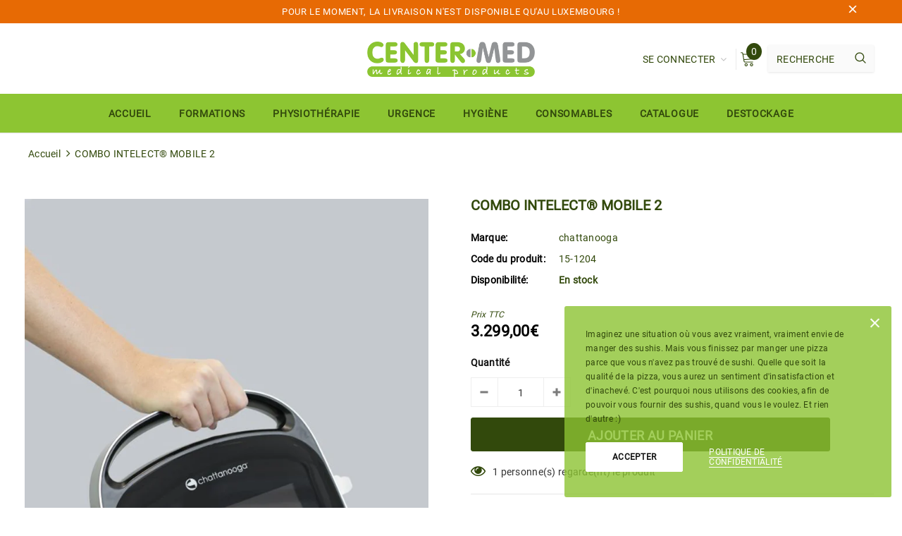

--- FILE ---
content_type: text/html; charset=utf-8
request_url: https://shop.centermed.lu/products/intelect-mobile-2-combo
body_size: 40021
content:
<!doctype html>
<!--[if lt IE 7]><html class="no-js lt-ie9 lt-ie8 lt-ie7" lang="en"> <![endif]-->
<!--[if IE 7]><html class="no-js lt-ie9 lt-ie8" lang="en"> <![endif]-->
<!--[if IE 8]><html class="no-js lt-ie9" lang="en"> <![endif]-->
<!--[if IE 9 ]><html class="ie9 no-js"> <![endif]-->
<!--[if (gt IE 9)|!(IE)]><!--> <html class="no-js"> <!--<![endif]-->
<head>

  <!-- Basic page needs ================================================== -->
  <meta charset="utf-8">
  <meta http-equiv="X-UA-Compatible" content="IE=edge,chrome=1">
  
  <!-- Title and description ================================================== -->
  <title>
  COMBO INTELECT® MOBILE 2 &ndash; centermed
  </title>

  
    <meta name="description" content="LA PHYSIOTHERAPIE NOUVELLE GÉNÉRATIONLES PLUS-PRODUITS• THÉRAPIES COMBINÉES ÉLECTROTHÉRAPIE ET ULTRASONS• MODALITÉ VACCUMINDICATIONS• STIM• TENS• NMES• ULTRASONSCARACTÉRISTIQUESGRAND ÉCRAN TACTILE ET EN COULEURUn écran tactile de 7 pouces haute résolution permet d’accéder à une interface utilisateur intuitive ainsi qu’">
  

  <!-- Product meta ================================================== -->
  


  <meta property="og:type" content="product">
  <meta property="og:title" content="COMBO INTELECT® MOBILE 2">
  
  <meta property="og:image" content="http://shop.centermed.lu/cdn/shop/products/cm_0020_API_15-1204-INT_Carry_mob2jpg_1eprdh2_grande.jpg?v=1666637300">
  <meta property="og:image:secure_url" content="https://shop.centermed.lu/cdn/shop/products/cm_0020_API_15-1204-INT_Carry_mob2jpg_1eprdh2_grande.jpg?v=1666637300">
  
  <meta property="og:image" content="http://shop.centermed.lu/cdn/shop/products/cm_0017_API_15-1204-INT_Mobile2_White188_Combojpg_1eprbp8_grande.jpg?v=1666637300">
  <meta property="og:image:secure_url" content="https://shop.centermed.lu/cdn/shop/products/cm_0017_API_15-1204-INT_Mobile2_White188_Combojpg_1eprbp8_grande.jpg?v=1666637300">
  
  <meta property="og:image" content="http://shop.centermed.lu/cdn/shop/products/15-0142-2_grande.jpg?v=1666637300">
  <meta property="og:image:secure_url" content="https://shop.centermed.lu/cdn/shop/products/15-0142-2_grande.jpg?v=1666637300">
  
  <meta property="og:price:amount" content="3.299,00">
  <meta property="og:price:currency" content="EUR">


  <meta property="og:description" content="LA PHYSIOTHERAPIE NOUVELLE GÉNÉRATIONLES PLUS-PRODUITS• THÉRAPIES COMBINÉES ÉLECTROTHÉRAPIE ET ULTRASONS• MODALITÉ VACCUMINDICATIONS• STIM• TENS• NMES• ULTRASONSCARACTÉRISTIQUESGRAND ÉCRAN TACTILE ET EN COULEURUn écran tactile de 7 pouces haute résolution permet d’accéder à une interface utilisateur intuitive ainsi qu’">


  <meta property="og:url" content="https://shop.centermed.lu/products/intelect-mobile-2-combo">
  <meta property="og:site_name" content="centermed">
  <!-- /snippets/twitter-card.liquid -->





  <meta name="twitter:card" content="product">
  <meta name="twitter:title" content="COMBO INTELECT® MOBILE 2">
  <meta name="twitter:description" content="LA PHYSIOTHERAPIE NOUVELLE GÉNÉRATIONLES PLUS-PRODUITS• THÉRAPIES COMBINÉES ÉLECTROTHÉRAPIE ET ULTRASONS• MODALITÉ VACCUMINDICATIONS• STIM• TENS• NMES• ULTRASONSCARACTÉRISTIQUESGRAND ÉCRAN TACTILE ET EN COULEURUn écran tactile de 7 pouces haute résolution permet d’accéder à une interface utilisateur intuitive ainsi qu’à la bibliothèque anatomique pour le positionnement des électrodes et des applicateurs. L’écran donne également des informations en temps réel sur la progression du traitement et un résumé après la fin de la séance.MOBILEDispositif léger avec poignée ergonomique et batterie en option, éliminant la nécessité de brancher le dispositif lors desdéplacements ou à domicile.UTILISATION À DOMICILEL’Intelect® Mobile 2 a été conçu pour répondre à la norme CEI 60601-1-11 :il peut être utilisé pour le traitement à domicile ainsi qu’en cabinet, offrant flexibilité et polyvalence tant pour les thérapeutes que pour les patients.MÉMOIREL’Intelect® Mobile 2 intègre des protocoles suggérés basés sur des preuves cliniques actuellement">
  <meta name="twitter:image" content="https://shop.centermed.lu/cdn/shop/products/cm_0020_API_15-1204-INT_Carry_mob2jpg_1eprdh2_medium.jpg?v=1666637300">
  <meta name="twitter:image:width" content="240">
  <meta name="twitter:image:height" content="240">
  <meta name="twitter:label1" content="Price">
  <meta name="twitter:data1" content="3.299,00€ EUR">
  
  <meta name="twitter:label2" content="Brand">
  <meta name="twitter:data2" content="chattanooga">
  



  <!-- Helpers ================================================== -->
  <link rel="canonical" href="https://shop.centermed.lu/products/intelect-mobile-2-combo">
  <meta name="viewport" content="width=device-width, initial-scale=1, maximum-scale=1, user-scalable=0, minimal-ui">
  
  <!-- Favicon -->
  
  <link rel="shortcut icon" href="//shop.centermed.lu/cdn/shop/files/favicon-2022_32x32.png?v=1644338215" type="image/png">
  
  
  <!-- Styles -->
  <link href="//shop.centermed.lu/cdn/shop/t/4/assets/vendor.min.css?v=44231608138933591201642599041" rel="stylesheet" type="text/css" media="all" />
<link href="//shop.centermed.lu/cdn/shop/t/4/assets/theme-styles.scss.css?v=140250229890328047981700557360" rel="stylesheet" type="text/css" media="all" />
<link href="//shop.centermed.lu/cdn/shop/t/4/assets/theme-styles-responsive.scss.css?v=105907893868003762151666429389" rel="stylesheet" type="text/css" media="all" />
  
   <!-- Scripts -->
  <script src="//shop.centermed.lu/cdn/shop/t/4/assets/jquery.min.js?v=56888366816115934351642599034" type="text/javascript"></script>
<script src="//shop.centermed.lu/cdn/shop/t/4/assets/jquery-cookie.min.js?v=72365755745404048181642599032" type="text/javascript"></script>
<script src="//shop.centermed.lu/cdn/shop/t/4/assets/lazysizes.min.js?v=84414966064882348651642599036" type="text/javascript"></script>

<script>
  window.lazySizesConfig = window.lazySizesConfig || {};
  lazySizesConfig.loadMode = 1;
  window.lazySizesConfig.init = false;
  lazySizes.init();


  document.documentElement.className = document.documentElement.className.replace('no-js', 'js');
  window.ajax_cart = "normal";
  window.label_sale = "label_sale";
  window.money_format = "{{amount_with_comma_separator}}€";
  window.shop_currency = "EUR";
  window.show_multiple_currencies = false;
  window.use_color_swatch = true;
  window.color_swatch_style = "variant";
  window.enable_sidebar_multiple_choice = false;
  window.file_url = "//shop.centermed.lu/cdn/shop/files/?v=1169";
  window.asset_url = "";
  
  window.inventory_text = {
      in_stock: "En stock",
      many_in_stock: "Translation missing: fr.products.product.many_in_stock",
      out_of_stock: "Hors stock",
      add_to_cart: "Ajouter au panier",
      add_all_to_cart: "Ajouter tout au panier",
      sold_out: "Épuisé",
      select_options : "Choisir les options",
      unavailable: "Non disponible",
      remove: "Supprimer",
      no_more_product: "Plus de produit",
      show_options: "Translation missing: fr.products.product.show_options",
      hide_options: "Translation missing: fr.products.product.hide_options",
      adding : "Translation missing: fr.products.product.adding",
      thank_you : "Translation missing: fr.products.product.thank_you",
      add_more : "Translation missing: fr.products.product.add_more",
      cart_feedback : "Translation missing: fr.products.product.cart_feedback",
      add_wishlist : "Ajouter à la liste de souhaits",
      remove_wishlist : "Supprimer la liste de souhaits",
      add_compare : "Ajouter à la comparaison",
      remove_compare : "Ajouter à la comparaison",

      customlabel: "Étiquette personnalisée",
      newlabel: "Nouveau",
      salelabel: "Solde",
      soldoutlabel: "Épuisé",
      bundlelabel: "Offre groupée",

      message_compare : "Vous devez sélectionner au moins deux produits à comparer !",
      message_iscart : "est ajouté à votre panier.",
      previous: "Précédent",
      next: "Avant"
  };

  window.multi_lang = false;
  window.infinity_scroll_feature = false;
  window.newsletter_popup = true;

  /* Free Shipping Message */
  window.free_shipping_price = 800;

  window.free_shipping_text = {
    free_shipping_message_1: "Vous bénéficiez de la livraison gratuite !",
    free_shipping_message_2:"Vous êtes",
    free_shipping_message_3: "de la livraison gratuite",
    free_shipping_1: "Gratuit",
    free_shipping_2: "TBD"
  };

  window.custom_engraving_price = 3000;

</script>


  <!-- Header hook for plugins ================================ -->
  <script>window.performance && window.performance.mark && window.performance.mark('shopify.content_for_header.start');</script><meta id="shopify-digital-wallet" name="shopify-digital-wallet" content="/56675991736/digital_wallets/dialog">
<link rel="alternate" type="application/json+oembed" href="https://shop.centermed.lu/products/intelect-mobile-2-combo.oembed">
<script async="async" src="/checkouts/internal/preloads.js?locale=fr-LU"></script>
<script id="shopify-features" type="application/json">{"accessToken":"d3dd07a05d61b3db69e3a11f4f15f507","betas":["rich-media-storefront-analytics"],"domain":"shop.centermed.lu","predictiveSearch":true,"shopId":56675991736,"locale":"fr"}</script>
<script>var Shopify = Shopify || {};
Shopify.shop = "centermed.myshopify.com";
Shopify.locale = "fr";
Shopify.currency = {"active":"EUR","rate":"1.0"};
Shopify.country = "LU";
Shopify.theme = {"name":"cospora centermed","id":128701399224,"schema_name":"Cospora","schema_version":"3.0.0","theme_store_id":null,"role":"main"};
Shopify.theme.handle = "null";
Shopify.theme.style = {"id":null,"handle":null};
Shopify.cdnHost = "shop.centermed.lu/cdn";
Shopify.routes = Shopify.routes || {};
Shopify.routes.root = "/";</script>
<script type="module">!function(o){(o.Shopify=o.Shopify||{}).modules=!0}(window);</script>
<script>!function(o){function n(){var o=[];function n(){o.push(Array.prototype.slice.apply(arguments))}return n.q=o,n}var t=o.Shopify=o.Shopify||{};t.loadFeatures=n(),t.autoloadFeatures=n()}(window);</script>
<script id="shop-js-analytics" type="application/json">{"pageType":"product"}</script>
<script defer="defer" async type="module" src="//shop.centermed.lu/cdn/shopifycloud/shop-js/modules/v2/client.init-shop-cart-sync_INwxTpsh.fr.esm.js"></script>
<script defer="defer" async type="module" src="//shop.centermed.lu/cdn/shopifycloud/shop-js/modules/v2/chunk.common_YNAa1F1g.esm.js"></script>
<script type="module">
  await import("//shop.centermed.lu/cdn/shopifycloud/shop-js/modules/v2/client.init-shop-cart-sync_INwxTpsh.fr.esm.js");
await import("//shop.centermed.lu/cdn/shopifycloud/shop-js/modules/v2/chunk.common_YNAa1F1g.esm.js");

  window.Shopify.SignInWithShop?.initShopCartSync?.({"fedCMEnabled":true,"windoidEnabled":true});

</script>
<script>(function() {
  var isLoaded = false;
  function asyncLoad() {
    if (isLoaded) return;
    isLoaded = true;
    var urls = ["https:\/\/cdn.productcustomizer.com\/storefront\/production-product-customizer-v2.js?shop=centermed.myshopify.com"];
    for (var i = 0; i < urls.length; i++) {
      var s = document.createElement('script');
      s.type = 'text/javascript';
      s.async = true;
      s.src = urls[i];
      var x = document.getElementsByTagName('script')[0];
      x.parentNode.insertBefore(s, x);
    }
  };
  if(window.attachEvent) {
    window.attachEvent('onload', asyncLoad);
  } else {
    window.addEventListener('load', asyncLoad, false);
  }
})();</script>
<script id="__st">var __st={"a":56675991736,"offset":3600,"reqid":"c262cc09-4624-4ac8-bc7f-ec5bf9bf6648-1768937412","pageurl":"shop.centermed.lu\/products\/intelect-mobile-2-combo","u":"e213f937fb10","p":"product","rtyp":"product","rid":7039555043512};</script>
<script>window.ShopifyPaypalV4VisibilityTracking = true;</script>
<script id="captcha-bootstrap">!function(){'use strict';const t='contact',e='account',n='new_comment',o=[[t,t],['blogs',n],['comments',n],[t,'customer']],c=[[e,'customer_login'],[e,'guest_login'],[e,'recover_customer_password'],[e,'create_customer']],r=t=>t.map((([t,e])=>`form[action*='/${t}']:not([data-nocaptcha='true']) input[name='form_type'][value='${e}']`)).join(','),a=t=>()=>t?[...document.querySelectorAll(t)].map((t=>t.form)):[];function s(){const t=[...o],e=r(t);return a(e)}const i='password',u='form_key',d=['recaptcha-v3-token','g-recaptcha-response','h-captcha-response',i],f=()=>{try{return window.sessionStorage}catch{return}},m='__shopify_v',_=t=>t.elements[u];function p(t,e,n=!1){try{const o=window.sessionStorage,c=JSON.parse(o.getItem(e)),{data:r}=function(t){const{data:e,action:n}=t;return t[m]||n?{data:e,action:n}:{data:t,action:n}}(c);for(const[e,n]of Object.entries(r))t.elements[e]&&(t.elements[e].value=n);n&&o.removeItem(e)}catch(o){console.error('form repopulation failed',{error:o})}}const l='form_type',E='cptcha';function T(t){t.dataset[E]=!0}const w=window,h=w.document,L='Shopify',v='ce_forms',y='captcha';let A=!1;((t,e)=>{const n=(g='f06e6c50-85a8-45c8-87d0-21a2b65856fe',I='https://cdn.shopify.com/shopifycloud/storefront-forms-hcaptcha/ce_storefront_forms_captcha_hcaptcha.v1.5.2.iife.js',D={infoText:'Protégé par hCaptcha',privacyText:'Confidentialité',termsText:'Conditions'},(t,e,n)=>{const o=w[L][v],c=o.bindForm;if(c)return c(t,g,e,D).then(n);var r;o.q.push([[t,g,e,D],n]),r=I,A||(h.body.append(Object.assign(h.createElement('script'),{id:'captcha-provider',async:!0,src:r})),A=!0)});var g,I,D;w[L]=w[L]||{},w[L][v]=w[L][v]||{},w[L][v].q=[],w[L][y]=w[L][y]||{},w[L][y].protect=function(t,e){n(t,void 0,e),T(t)},Object.freeze(w[L][y]),function(t,e,n,w,h,L){const[v,y,A,g]=function(t,e,n){const i=e?o:[],u=t?c:[],d=[...i,...u],f=r(d),m=r(i),_=r(d.filter((([t,e])=>n.includes(e))));return[a(f),a(m),a(_),s()]}(w,h,L),I=t=>{const e=t.target;return e instanceof HTMLFormElement?e:e&&e.form},D=t=>v().includes(t);t.addEventListener('submit',(t=>{const e=I(t);if(!e)return;const n=D(e)&&!e.dataset.hcaptchaBound&&!e.dataset.recaptchaBound,o=_(e),c=g().includes(e)&&(!o||!o.value);(n||c)&&t.preventDefault(),c&&!n&&(function(t){try{if(!f())return;!function(t){const e=f();if(!e)return;const n=_(t);if(!n)return;const o=n.value;o&&e.removeItem(o)}(t);const e=Array.from(Array(32),(()=>Math.random().toString(36)[2])).join('');!function(t,e){_(t)||t.append(Object.assign(document.createElement('input'),{type:'hidden',name:u})),t.elements[u].value=e}(t,e),function(t,e){const n=f();if(!n)return;const o=[...t.querySelectorAll(`input[type='${i}']`)].map((({name:t})=>t)),c=[...d,...o],r={};for(const[a,s]of new FormData(t).entries())c.includes(a)||(r[a]=s);n.setItem(e,JSON.stringify({[m]:1,action:t.action,data:r}))}(t,e)}catch(e){console.error('failed to persist form',e)}}(e),e.submit())}));const S=(t,e)=>{t&&!t.dataset[E]&&(n(t,e.some((e=>e===t))),T(t))};for(const o of['focusin','change'])t.addEventListener(o,(t=>{const e=I(t);D(e)&&S(e,y())}));const B=e.get('form_key'),M=e.get(l),P=B&&M;t.addEventListener('DOMContentLoaded',(()=>{const t=y();if(P)for(const e of t)e.elements[l].value===M&&p(e,B);[...new Set([...A(),...v().filter((t=>'true'===t.dataset.shopifyCaptcha))])].forEach((e=>S(e,t)))}))}(h,new URLSearchParams(w.location.search),n,t,e,['guest_login'])})(!0,!0)}();</script>
<script integrity="sha256-4kQ18oKyAcykRKYeNunJcIwy7WH5gtpwJnB7kiuLZ1E=" data-source-attribution="shopify.loadfeatures" defer="defer" src="//shop.centermed.lu/cdn/shopifycloud/storefront/assets/storefront/load_feature-a0a9edcb.js" crossorigin="anonymous"></script>
<script data-source-attribution="shopify.dynamic_checkout.dynamic.init">var Shopify=Shopify||{};Shopify.PaymentButton=Shopify.PaymentButton||{isStorefrontPortableWallets:!0,init:function(){window.Shopify.PaymentButton.init=function(){};var t=document.createElement("script");t.src="https://shop.centermed.lu/cdn/shopifycloud/portable-wallets/latest/portable-wallets.fr.js",t.type="module",document.head.appendChild(t)}};
</script>
<script data-source-attribution="shopify.dynamic_checkout.buyer_consent">
  function portableWalletsHideBuyerConsent(e){var t=document.getElementById("shopify-buyer-consent"),n=document.getElementById("shopify-subscription-policy-button");t&&n&&(t.classList.add("hidden"),t.setAttribute("aria-hidden","true"),n.removeEventListener("click",e))}function portableWalletsShowBuyerConsent(e){var t=document.getElementById("shopify-buyer-consent"),n=document.getElementById("shopify-subscription-policy-button");t&&n&&(t.classList.remove("hidden"),t.removeAttribute("aria-hidden"),n.addEventListener("click",e))}window.Shopify?.PaymentButton&&(window.Shopify.PaymentButton.hideBuyerConsent=portableWalletsHideBuyerConsent,window.Shopify.PaymentButton.showBuyerConsent=portableWalletsShowBuyerConsent);
</script>
<script data-source-attribution="shopify.dynamic_checkout.cart.bootstrap">document.addEventListener("DOMContentLoaded",(function(){function t(){return document.querySelector("shopify-accelerated-checkout-cart, shopify-accelerated-checkout")}if(t())Shopify.PaymentButton.init();else{new MutationObserver((function(e,n){t()&&(Shopify.PaymentButton.init(),n.disconnect())})).observe(document.body,{childList:!0,subtree:!0})}}));
</script>
<link id="shopify-accelerated-checkout-styles" rel="stylesheet" media="screen" href="https://shop.centermed.lu/cdn/shopifycloud/portable-wallets/latest/accelerated-checkout-backwards-compat.css" crossorigin="anonymous">
<style id="shopify-accelerated-checkout-cart">
        #shopify-buyer-consent {
  margin-top: 1em;
  display: inline-block;
  width: 100%;
}

#shopify-buyer-consent.hidden {
  display: none;
}

#shopify-subscription-policy-button {
  background: none;
  border: none;
  padding: 0;
  text-decoration: underline;
  font-size: inherit;
  cursor: pointer;
}

#shopify-subscription-policy-button::before {
  box-shadow: none;
}

      </style>

<script>window.performance && window.performance.mark && window.performance.mark('shopify.content_for_header.end');</script>

  <!--[if lt IE 9]>
  <script src="//html5shiv.googlecode.com/svn/trunk/html5.js" type="text/javascript"></script>
  <![endif]-->

  
  
  

  <script>
    Shopify.productOptionsMap = {};
    Shopify.quickViewOptionsMap = {};

    Shopify.updateOptionsInSelector = function(selectorIndex, wrapperSlt) {
        Shopify.optionsMap = wrapperSlt === '.product' ? Shopify.productOptionsMap : Shopify.quickViewOptionsMap;

        switch (selectorIndex) {
            case 0:
                var key = 'root';
                var selector = $(wrapperSlt + ' .single-option-selector:eq(0)');
                break;
            case 1:
                var key = $(wrapperSlt + ' .single-option-selector:eq(0)').val();
                var selector = $(wrapperSlt + ' .single-option-selector:eq(1)');
                break;
            case 2:
                var key = $(wrapperSlt + ' .single-option-selector:eq(0)').val();
                key += ' / ' + $(wrapperSlt + ' .single-option-selector:eq(1)').val();
                var selector = $(wrapperSlt + ' .single-option-selector:eq(2)');
        }

        var initialValue = selector.val();

        selector.empty();

        var availableOptions = Shopify.optionsMap[key];

        if (availableOptions && availableOptions.length) {
            for (var i = 0; i < availableOptions.length; i++) {
                var option = availableOptions[i];

                var newOption = $('<option></option>').val(option).html(option);

                selector.append(newOption);
            }

            $(wrapperSlt + ' .swatch[data-option-index="' + selectorIndex + '"] .swatch-element').each(function() {
                if ($.inArray($(this).attr('data-value'), availableOptions) !== -1) {
                    $(this).removeClass('soldout').find(':radio').removeAttr('disabled', 'disabled').removeAttr('checked');
                }
                else {
                    $(this).addClass('soldout').find(':radio').removeAttr('checked').attr('disabled', 'disabled');
                }
            });

            if ($.inArray(initialValue, availableOptions) !== -1) {
                selector.val(initialValue);
            }

            selector.trigger('change');
        };
    };

    Shopify.linkOptionSelectors = function(product, wrapperSlt) {
        // Building our mapping object.
        Shopify.optionsMap = wrapperSlt === '.product' ? Shopify.productOptionsMap : Shopify.quickViewOptionsMap;

        for (var i = 0; i < product.variants.length; i++) {
            var variant = product.variants[i];

            if (variant.available) {
                // Gathering values for the 1st drop-down.
                Shopify.optionsMap['root'] = Shopify.optionsMap['root'] || [];

                Shopify.optionsMap['root'].push(variant.option1);
                Shopify.optionsMap['root'] = Shopify.uniq(Shopify.optionsMap['root']);

                // Gathering values for the 2nd drop-down.
                if (product.options.length > 1) {
                var key = variant.option1;
                    Shopify.optionsMap[key] = Shopify.optionsMap[key] || [];
                    Shopify.optionsMap[key].push(variant.option2);
                    Shopify.optionsMap[key] = Shopify.uniq(Shopify.optionsMap[key]);
                }

                // Gathering values for the 3rd drop-down.
                if (product.options.length === 3) {
                    var key = variant.option1 + ' / ' + variant.option2;
                    Shopify.optionsMap[key] = Shopify.optionsMap[key] || [];
                    Shopify.optionsMap[key].push(variant.option3);
                    Shopify.optionsMap[key] = Shopify.uniq(Shopify.optionsMap[key]);
                }
            }
        };

        // Update options right away.
        Shopify.updateOptionsInSelector(0, wrapperSlt);

        if (product.options.length > 1) Shopify.updateOptionsInSelector(1, wrapperSlt);
        if (product.options.length === 3) Shopify.updateOptionsInSelector(2, wrapperSlt);

        // When there is an update in the first dropdown.
        $(wrapperSlt + " .single-option-selector:eq(0)").change(function() {
            Shopify.updateOptionsInSelector(1, wrapperSlt);
            if (product.options.length === 3) Shopify.updateOptionsInSelector(2, wrapperSlt);
            return true;
        });

        // When there is an update in the second dropdown.
        $(wrapperSlt + " .single-option-selector:eq(1)").change(function() {
            if (product.options.length === 3) Shopify.updateOptionsInSelector(2, wrapperSlt);
            return true;
        });
    };
</script>

    <!-- Upsell & Cross Sell - Selleasy by Logbase - Starts -->
      <script src='https://upsell-app.logbase.io/lb-upsell.js?shop=centermed.myshopify.com' defer></script>
    <!-- Upsell & Cross Sell - Selleasy by Logbase - Ends -->
<link href="https://monorail-edge.shopifysvc.com" rel="dns-prefetch">
<script>(function(){if ("sendBeacon" in navigator && "performance" in window) {try {var session_token_from_headers = performance.getEntriesByType('navigation')[0].serverTiming.find(x => x.name == '_s').description;} catch {var session_token_from_headers = undefined;}var session_cookie_matches = document.cookie.match(/_shopify_s=([^;]*)/);var session_token_from_cookie = session_cookie_matches && session_cookie_matches.length === 2 ? session_cookie_matches[1] : "";var session_token = session_token_from_headers || session_token_from_cookie || "";function handle_abandonment_event(e) {var entries = performance.getEntries().filter(function(entry) {return /monorail-edge.shopifysvc.com/.test(entry.name);});if (!window.abandonment_tracked && entries.length === 0) {window.abandonment_tracked = true;var currentMs = Date.now();var navigation_start = performance.timing.navigationStart;var payload = {shop_id: 56675991736,url: window.location.href,navigation_start,duration: currentMs - navigation_start,session_token,page_type: "product"};window.navigator.sendBeacon("https://monorail-edge.shopifysvc.com/v1/produce", JSON.stringify({schema_id: "online_store_buyer_site_abandonment/1.1",payload: payload,metadata: {event_created_at_ms: currentMs,event_sent_at_ms: currentMs}}));}}window.addEventListener('pagehide', handle_abandonment_event);}}());</script>
<script id="web-pixels-manager-setup">(function e(e,d,r,n,o){if(void 0===o&&(o={}),!Boolean(null===(a=null===(i=window.Shopify)||void 0===i?void 0:i.analytics)||void 0===a?void 0:a.replayQueue)){var i,a;window.Shopify=window.Shopify||{};var t=window.Shopify;t.analytics=t.analytics||{};var s=t.analytics;s.replayQueue=[],s.publish=function(e,d,r){return s.replayQueue.push([e,d,r]),!0};try{self.performance.mark("wpm:start")}catch(e){}var l=function(){var e={modern:/Edge?\/(1{2}[4-9]|1[2-9]\d|[2-9]\d{2}|\d{4,})\.\d+(\.\d+|)|Firefox\/(1{2}[4-9]|1[2-9]\d|[2-9]\d{2}|\d{4,})\.\d+(\.\d+|)|Chrom(ium|e)\/(9{2}|\d{3,})\.\d+(\.\d+|)|(Maci|X1{2}).+ Version\/(15\.\d+|(1[6-9]|[2-9]\d|\d{3,})\.\d+)([,.]\d+|)( \(\w+\)|)( Mobile\/\w+|) Safari\/|Chrome.+OPR\/(9{2}|\d{3,})\.\d+\.\d+|(CPU[ +]OS|iPhone[ +]OS|CPU[ +]iPhone|CPU IPhone OS|CPU iPad OS)[ +]+(15[._]\d+|(1[6-9]|[2-9]\d|\d{3,})[._]\d+)([._]\d+|)|Android:?[ /-](13[3-9]|1[4-9]\d|[2-9]\d{2}|\d{4,})(\.\d+|)(\.\d+|)|Android.+Firefox\/(13[5-9]|1[4-9]\d|[2-9]\d{2}|\d{4,})\.\d+(\.\d+|)|Android.+Chrom(ium|e)\/(13[3-9]|1[4-9]\d|[2-9]\d{2}|\d{4,})\.\d+(\.\d+|)|SamsungBrowser\/([2-9]\d|\d{3,})\.\d+/,legacy:/Edge?\/(1[6-9]|[2-9]\d|\d{3,})\.\d+(\.\d+|)|Firefox\/(5[4-9]|[6-9]\d|\d{3,})\.\d+(\.\d+|)|Chrom(ium|e)\/(5[1-9]|[6-9]\d|\d{3,})\.\d+(\.\d+|)([\d.]+$|.*Safari\/(?![\d.]+ Edge\/[\d.]+$))|(Maci|X1{2}).+ Version\/(10\.\d+|(1[1-9]|[2-9]\d|\d{3,})\.\d+)([,.]\d+|)( \(\w+\)|)( Mobile\/\w+|) Safari\/|Chrome.+OPR\/(3[89]|[4-9]\d|\d{3,})\.\d+\.\d+|(CPU[ +]OS|iPhone[ +]OS|CPU[ +]iPhone|CPU IPhone OS|CPU iPad OS)[ +]+(10[._]\d+|(1[1-9]|[2-9]\d|\d{3,})[._]\d+)([._]\d+|)|Android:?[ /-](13[3-9]|1[4-9]\d|[2-9]\d{2}|\d{4,})(\.\d+|)(\.\d+|)|Mobile Safari.+OPR\/([89]\d|\d{3,})\.\d+\.\d+|Android.+Firefox\/(13[5-9]|1[4-9]\d|[2-9]\d{2}|\d{4,})\.\d+(\.\d+|)|Android.+Chrom(ium|e)\/(13[3-9]|1[4-9]\d|[2-9]\d{2}|\d{4,})\.\d+(\.\d+|)|Android.+(UC? ?Browser|UCWEB|U3)[ /]?(15\.([5-9]|\d{2,})|(1[6-9]|[2-9]\d|\d{3,})\.\d+)\.\d+|SamsungBrowser\/(5\.\d+|([6-9]|\d{2,})\.\d+)|Android.+MQ{2}Browser\/(14(\.(9|\d{2,})|)|(1[5-9]|[2-9]\d|\d{3,})(\.\d+|))(\.\d+|)|K[Aa][Ii]OS\/(3\.\d+|([4-9]|\d{2,})\.\d+)(\.\d+|)/},d=e.modern,r=e.legacy,n=navigator.userAgent;return n.match(d)?"modern":n.match(r)?"legacy":"unknown"}(),u="modern"===l?"modern":"legacy",c=(null!=n?n:{modern:"",legacy:""})[u],f=function(e){return[e.baseUrl,"/wpm","/b",e.hashVersion,"modern"===e.buildTarget?"m":"l",".js"].join("")}({baseUrl:d,hashVersion:r,buildTarget:u}),m=function(e){var d=e.version,r=e.bundleTarget,n=e.surface,o=e.pageUrl,i=e.monorailEndpoint;return{emit:function(e){var a=e.status,t=e.errorMsg,s=(new Date).getTime(),l=JSON.stringify({metadata:{event_sent_at_ms:s},events:[{schema_id:"web_pixels_manager_load/3.1",payload:{version:d,bundle_target:r,page_url:o,status:a,surface:n,error_msg:t},metadata:{event_created_at_ms:s}}]});if(!i)return console&&console.warn&&console.warn("[Web Pixels Manager] No Monorail endpoint provided, skipping logging."),!1;try{return self.navigator.sendBeacon.bind(self.navigator)(i,l)}catch(e){}var u=new XMLHttpRequest;try{return u.open("POST",i,!0),u.setRequestHeader("Content-Type","text/plain"),u.send(l),!0}catch(e){return console&&console.warn&&console.warn("[Web Pixels Manager] Got an unhandled error while logging to Monorail."),!1}}}}({version:r,bundleTarget:l,surface:e.surface,pageUrl:self.location.href,monorailEndpoint:e.monorailEndpoint});try{o.browserTarget=l,function(e){var d=e.src,r=e.async,n=void 0===r||r,o=e.onload,i=e.onerror,a=e.sri,t=e.scriptDataAttributes,s=void 0===t?{}:t,l=document.createElement("script"),u=document.querySelector("head"),c=document.querySelector("body");if(l.async=n,l.src=d,a&&(l.integrity=a,l.crossOrigin="anonymous"),s)for(var f in s)if(Object.prototype.hasOwnProperty.call(s,f))try{l.dataset[f]=s[f]}catch(e){}if(o&&l.addEventListener("load",o),i&&l.addEventListener("error",i),u)u.appendChild(l);else{if(!c)throw new Error("Did not find a head or body element to append the script");c.appendChild(l)}}({src:f,async:!0,onload:function(){if(!function(){var e,d;return Boolean(null===(d=null===(e=window.Shopify)||void 0===e?void 0:e.analytics)||void 0===d?void 0:d.initialized)}()){var d=window.webPixelsManager.init(e)||void 0;if(d){var r=window.Shopify.analytics;r.replayQueue.forEach((function(e){var r=e[0],n=e[1],o=e[2];d.publishCustomEvent(r,n,o)})),r.replayQueue=[],r.publish=d.publishCustomEvent,r.visitor=d.visitor,r.initialized=!0}}},onerror:function(){return m.emit({status:"failed",errorMsg:"".concat(f," has failed to load")})},sri:function(e){var d=/^sha384-[A-Za-z0-9+/=]+$/;return"string"==typeof e&&d.test(e)}(c)?c:"",scriptDataAttributes:o}),m.emit({status:"loading"})}catch(e){m.emit({status:"failed",errorMsg:(null==e?void 0:e.message)||"Unknown error"})}}})({shopId: 56675991736,storefrontBaseUrl: "https://shop.centermed.lu",extensionsBaseUrl: "https://extensions.shopifycdn.com/cdn/shopifycloud/web-pixels-manager",monorailEndpoint: "https://monorail-edge.shopifysvc.com/unstable/produce_batch",surface: "storefront-renderer",enabledBetaFlags: ["2dca8a86"],webPixelsConfigList: [{"id":"shopify-app-pixel","configuration":"{}","eventPayloadVersion":"v1","runtimeContext":"STRICT","scriptVersion":"0450","apiClientId":"shopify-pixel","type":"APP","privacyPurposes":["ANALYTICS","MARKETING"]},{"id":"shopify-custom-pixel","eventPayloadVersion":"v1","runtimeContext":"LAX","scriptVersion":"0450","apiClientId":"shopify-pixel","type":"CUSTOM","privacyPurposes":["ANALYTICS","MARKETING"]}],isMerchantRequest: false,initData: {"shop":{"name":"centermed","paymentSettings":{"currencyCode":"EUR"},"myshopifyDomain":"centermed.myshopify.com","countryCode":"LU","storefrontUrl":"https:\/\/shop.centermed.lu"},"customer":null,"cart":null,"checkout":null,"productVariants":[{"price":{"amount":3299.0,"currencyCode":"EUR"},"product":{"title":"COMBO INTELECT® MOBILE 2","vendor":"chattanooga","id":"7039555043512","untranslatedTitle":"COMBO INTELECT® MOBILE 2","url":"\/products\/intelect-mobile-2-combo","type":""},"id":"41104727834808","image":{"src":"\/\/shop.centermed.lu\/cdn\/shop\/products\/cm_0020_API_15-1204-INT_Carry_mob2jpg_1eprdh2.jpg?v=1666637300"},"sku":"15-1204","title":"Default Title","untranslatedTitle":"Default Title"}],"purchasingCompany":null},},"https://shop.centermed.lu/cdn","fcfee988w5aeb613cpc8e4bc33m6693e112",{"modern":"","legacy":""},{"shopId":"56675991736","storefrontBaseUrl":"https:\/\/shop.centermed.lu","extensionBaseUrl":"https:\/\/extensions.shopifycdn.com\/cdn\/shopifycloud\/web-pixels-manager","surface":"storefront-renderer","enabledBetaFlags":"[\"2dca8a86\"]","isMerchantRequest":"false","hashVersion":"fcfee988w5aeb613cpc8e4bc33m6693e112","publish":"custom","events":"[[\"page_viewed\",{}],[\"product_viewed\",{\"productVariant\":{\"price\":{\"amount\":3299.0,\"currencyCode\":\"EUR\"},\"product\":{\"title\":\"COMBO INTELECT® MOBILE 2\",\"vendor\":\"chattanooga\",\"id\":\"7039555043512\",\"untranslatedTitle\":\"COMBO INTELECT® MOBILE 2\",\"url\":\"\/products\/intelect-mobile-2-combo\",\"type\":\"\"},\"id\":\"41104727834808\",\"image\":{\"src\":\"\/\/shop.centermed.lu\/cdn\/shop\/products\/cm_0020_API_15-1204-INT_Carry_mob2jpg_1eprdh2.jpg?v=1666637300\"},\"sku\":\"15-1204\",\"title\":\"Default Title\",\"untranslatedTitle\":\"Default Title\"}}]]"});</script><script>
  window.ShopifyAnalytics = window.ShopifyAnalytics || {};
  window.ShopifyAnalytics.meta = window.ShopifyAnalytics.meta || {};
  window.ShopifyAnalytics.meta.currency = 'EUR';
  var meta = {"product":{"id":7039555043512,"gid":"gid:\/\/shopify\/Product\/7039555043512","vendor":"chattanooga","type":"","handle":"intelect-mobile-2-combo","variants":[{"id":41104727834808,"price":329900,"name":"COMBO INTELECT® MOBILE 2","public_title":null,"sku":"15-1204"}],"remote":false},"page":{"pageType":"product","resourceType":"product","resourceId":7039555043512,"requestId":"c262cc09-4624-4ac8-bc7f-ec5bf9bf6648-1768937412"}};
  for (var attr in meta) {
    window.ShopifyAnalytics.meta[attr] = meta[attr];
  }
</script>
<script class="analytics">
  (function () {
    var customDocumentWrite = function(content) {
      var jquery = null;

      if (window.jQuery) {
        jquery = window.jQuery;
      } else if (window.Checkout && window.Checkout.$) {
        jquery = window.Checkout.$;
      }

      if (jquery) {
        jquery('body').append(content);
      }
    };

    var hasLoggedConversion = function(token) {
      if (token) {
        return document.cookie.indexOf('loggedConversion=' + token) !== -1;
      }
      return false;
    }

    var setCookieIfConversion = function(token) {
      if (token) {
        var twoMonthsFromNow = new Date(Date.now());
        twoMonthsFromNow.setMonth(twoMonthsFromNow.getMonth() + 2);

        document.cookie = 'loggedConversion=' + token + '; expires=' + twoMonthsFromNow;
      }
    }

    var trekkie = window.ShopifyAnalytics.lib = window.trekkie = window.trekkie || [];
    if (trekkie.integrations) {
      return;
    }
    trekkie.methods = [
      'identify',
      'page',
      'ready',
      'track',
      'trackForm',
      'trackLink'
    ];
    trekkie.factory = function(method) {
      return function() {
        var args = Array.prototype.slice.call(arguments);
        args.unshift(method);
        trekkie.push(args);
        return trekkie;
      };
    };
    for (var i = 0; i < trekkie.methods.length; i++) {
      var key = trekkie.methods[i];
      trekkie[key] = trekkie.factory(key);
    }
    trekkie.load = function(config) {
      trekkie.config = config || {};
      trekkie.config.initialDocumentCookie = document.cookie;
      var first = document.getElementsByTagName('script')[0];
      var script = document.createElement('script');
      script.type = 'text/javascript';
      script.onerror = function(e) {
        var scriptFallback = document.createElement('script');
        scriptFallback.type = 'text/javascript';
        scriptFallback.onerror = function(error) {
                var Monorail = {
      produce: function produce(monorailDomain, schemaId, payload) {
        var currentMs = new Date().getTime();
        var event = {
          schema_id: schemaId,
          payload: payload,
          metadata: {
            event_created_at_ms: currentMs,
            event_sent_at_ms: currentMs
          }
        };
        return Monorail.sendRequest("https://" + monorailDomain + "/v1/produce", JSON.stringify(event));
      },
      sendRequest: function sendRequest(endpointUrl, payload) {
        // Try the sendBeacon API
        if (window && window.navigator && typeof window.navigator.sendBeacon === 'function' && typeof window.Blob === 'function' && !Monorail.isIos12()) {
          var blobData = new window.Blob([payload], {
            type: 'text/plain'
          });

          if (window.navigator.sendBeacon(endpointUrl, blobData)) {
            return true;
          } // sendBeacon was not successful

        } // XHR beacon

        var xhr = new XMLHttpRequest();

        try {
          xhr.open('POST', endpointUrl);
          xhr.setRequestHeader('Content-Type', 'text/plain');
          xhr.send(payload);
        } catch (e) {
          console.log(e);
        }

        return false;
      },
      isIos12: function isIos12() {
        return window.navigator.userAgent.lastIndexOf('iPhone; CPU iPhone OS 12_') !== -1 || window.navigator.userAgent.lastIndexOf('iPad; CPU OS 12_') !== -1;
      }
    };
    Monorail.produce('monorail-edge.shopifysvc.com',
      'trekkie_storefront_load_errors/1.1',
      {shop_id: 56675991736,
      theme_id: 128701399224,
      app_name: "storefront",
      context_url: window.location.href,
      source_url: "//shop.centermed.lu/cdn/s/trekkie.storefront.cd680fe47e6c39ca5d5df5f0a32d569bc48c0f27.min.js"});

        };
        scriptFallback.async = true;
        scriptFallback.src = '//shop.centermed.lu/cdn/s/trekkie.storefront.cd680fe47e6c39ca5d5df5f0a32d569bc48c0f27.min.js';
        first.parentNode.insertBefore(scriptFallback, first);
      };
      script.async = true;
      script.src = '//shop.centermed.lu/cdn/s/trekkie.storefront.cd680fe47e6c39ca5d5df5f0a32d569bc48c0f27.min.js';
      first.parentNode.insertBefore(script, first);
    };
    trekkie.load(
      {"Trekkie":{"appName":"storefront","development":false,"defaultAttributes":{"shopId":56675991736,"isMerchantRequest":null,"themeId":128701399224,"themeCityHash":"9969293334370362495","contentLanguage":"fr","currency":"EUR","eventMetadataId":"b78a11ec-648f-48fd-b0c1-5781643e78e8"},"isServerSideCookieWritingEnabled":true,"monorailRegion":"shop_domain","enabledBetaFlags":["65f19447"]},"Session Attribution":{},"S2S":{"facebookCapiEnabled":false,"source":"trekkie-storefront-renderer","apiClientId":580111}}
    );

    var loaded = false;
    trekkie.ready(function() {
      if (loaded) return;
      loaded = true;

      window.ShopifyAnalytics.lib = window.trekkie;

      var originalDocumentWrite = document.write;
      document.write = customDocumentWrite;
      try { window.ShopifyAnalytics.merchantGoogleAnalytics.call(this); } catch(error) {};
      document.write = originalDocumentWrite;

      window.ShopifyAnalytics.lib.page(null,{"pageType":"product","resourceType":"product","resourceId":7039555043512,"requestId":"c262cc09-4624-4ac8-bc7f-ec5bf9bf6648-1768937412","shopifyEmitted":true});

      var match = window.location.pathname.match(/checkouts\/(.+)\/(thank_you|post_purchase)/)
      var token = match? match[1]: undefined;
      if (!hasLoggedConversion(token)) {
        setCookieIfConversion(token);
        window.ShopifyAnalytics.lib.track("Viewed Product",{"currency":"EUR","variantId":41104727834808,"productId":7039555043512,"productGid":"gid:\/\/shopify\/Product\/7039555043512","name":"COMBO INTELECT® MOBILE 2","price":"3299.00","sku":"15-1204","brand":"chattanooga","variant":null,"category":"","nonInteraction":true,"remote":false},undefined,undefined,{"shopifyEmitted":true});
      window.ShopifyAnalytics.lib.track("monorail:\/\/trekkie_storefront_viewed_product\/1.1",{"currency":"EUR","variantId":41104727834808,"productId":7039555043512,"productGid":"gid:\/\/shopify\/Product\/7039555043512","name":"COMBO INTELECT® MOBILE 2","price":"3299.00","sku":"15-1204","brand":"chattanooga","variant":null,"category":"","nonInteraction":true,"remote":false,"referer":"https:\/\/shop.centermed.lu\/products\/intelect-mobile-2-combo"});
      }
    });


        var eventsListenerScript = document.createElement('script');
        eventsListenerScript.async = true;
        eventsListenerScript.src = "//shop.centermed.lu/cdn/shopifycloud/storefront/assets/shop_events_listener-3da45d37.js";
        document.getElementsByTagName('head')[0].appendChild(eventsListenerScript);

})();</script>
<script
  defer
  src="https://shop.centermed.lu/cdn/shopifycloud/perf-kit/shopify-perf-kit-3.0.4.min.js"
  data-application="storefront-renderer"
  data-shop-id="56675991736"
  data-render-region="gcp-us-east1"
  data-page-type="product"
  data-theme-instance-id="128701399224"
  data-theme-name="Cospora"
  data-theme-version="3.0.0"
  data-monorail-region="shop_domain"
  data-resource-timing-sampling-rate="10"
  data-shs="true"
  data-shs-beacon="true"
  data-shs-export-with-fetch="true"
  data-shs-logs-sample-rate="1"
  data-shs-beacon-endpoint="https://shop.centermed.lu/api/collect"
></script>
</head>

<body id="combo-intelect®-mobile-2" class="  template-product">
  <div class="wrapper-header">
    <div id="shopify-section-header" class="shopify-section"><style>
    /*  Header Top  */
    
    
    
    /*  Search  */
    
    
    
    
    /*  Header Bottom  */
    
    
    
    
    
    
    
    /*  Cart  */
    
    
    
    
    .header-top {
        
        background-color: #e76a04;
        
        color: #ffffff;
    }
    
    .header-top a {
        color: #ffffff;
    }
    .header-top a.close:hover {
        color: #ffffff;
    }
    
    .header-top .top-message p a:hover {
        border-bottom-color: #ffffff;
    }
    
    .cart-icon .cartCount {
        background-color: #32490c;
        color: #fafafa;
    }
    
    .logo-img {
        display: block;
    }
    
    .logo-title{
        color: #ffffff;
        font-size: 20px;
    }
    
    .header-mb .logo-img img,
    .logo-fixed .logo-img img {
        max-height: 26px;
    }
    
    .header-pc .logo-img img {
        max-height: 50px;
    }

    .header-default .search-form .search-bar {        
        background-color: #fafafa;
        border: none;
    }

    .header-default .search-form .search-bar .input-group-field {
        color: #32490c;
    }

    .header-default .search-form .search-bar .input-group-field::-webkit-input-placeholder {
        color: #32490c;
    }

    .header-default .search-form .search-bar .input-group-field::-moz-placeholder {
        color: #32490c;
    }

    .header-default.search-form .search-bar .input-group-field:-ms-input-placeholder {
        color: #32490c;
    }

    .header-default .search-form .search-bar .input-group-field:-moz-placeholder {
        color: #32490c;
    } 

    

    @media (min-width:1200px) {        
        .header-default .header-bottom,
        .lang-currency-groups .dropdown-menu {
            background-color: #ffffff;
        }     

        .header-default .header-bottom,
        .header-default .header-bottom .acc-links,
        .header-default .lang-currency-groups .dropdown-label,
        .header-default .header-bottom .find-a-store > a {            
            color: #32490c;
        }

        .header-default .header-bottom .social-icons a {
            color: #32490c !important;
        }

        .header-default .header-bottom  .wishlist,
        .header-default .header-bottom  .cart-icon a,
        .header-default .search-form .search-bar .icon-search,
        .header-default .header-bottom .find-a-store .icon-location {
            color: #32490c;
        }
        
        .header-default .lang-currency-groups .dropdown-label {
            color: #32490c;
        }
        
        .lang-currency-groups .btn-group .dropdown-item {
            color: #32490c;
        }

        .header-bottom .find-a-store:before,.header-bottom .header-panel-bt .right-groups .customer-links:before {
            background: #eaeaea;
        }

        .header-bottom .lang-currency-groups .dropdown-toggle:after,.header-bottom .header-panel-bt .right-groups .customer-links a:after{
            color: #c0c0c0;
        }
        
        .lang-currency-groups .btn-group .dropdown-item:hover,
        .lang-currency-groups .btn-group .dropdown-item:focus:
        .lang-currency-groups .btn-group .dropdown-item:active,
        .lang-currency-groups .btn-group .dropdown-item.active {
            color: #32490c;
        }

        
    }
    @media (max-width: 767px){
        .search-open .wrapper-header .header-search__form{
            background-color: #fafafa;
        }
    }
</style>

<header class="site-header header-default" role="banner">
    
    <div class="header-top">
      
        <div class="container">
            <div class="top-message">
                <p>
                    
<span>
  Pour le moment, la livraison n'est disponible qu'au luxembourg !
</span>

                </p>
                
                <a href="#" title="close" class="close" data-close-header-top>
                    <svg xmlns="http://www.w3.org/2000/svg" viewBox="0 0 24 24" width="24px" height="24px" class="icon-close">
    <path style="line-height:normal;text-indent:0;text-align:start;text-decoration-line:none;text-decoration-style:solid;text-decoration-color:#000;text-transform:none;block-progression:tb;isolation:auto;mix-blend-mode:normal" d="M 4.7070312 3.2929688 L 3.2929688 4.7070312 L 10.585938 12 L 3.2929688 19.292969 L 4.7070312 20.707031 L 12 13.414062 L 19.292969 20.707031 L 20.707031 19.292969 L 13.414062 12 L 20.707031 4.7070312 L 19.292969 3.2929688 L 12 10.585938 L 4.7070312 3.2929688 z" font-weight="400" font-family="sans-serif" white-space="normal" overflow="visible"/>
</svg>
                </a>   
            </div>    
        </div>
      
    </div>
    

    <a href="#" class="icon-nav close-menu-mb" title="Menu Mobile Icon" data-menu-mb-toogle>
        <svg xmlns="http://www.w3.org/2000/svg" viewBox="0 0 24 24" width="24px" height="24px" class="icon-close">
    <path style="line-height:normal;text-indent:0;text-align:start;text-decoration-line:none;text-decoration-style:solid;text-decoration-color:#000;text-transform:none;block-progression:tb;isolation:auto;mix-blend-mode:normal" d="M 4.7070312 3.2929688 L 3.2929688 4.7070312 L 10.585938 12 L 3.2929688 19.292969 L 4.7070312 20.707031 L 12 13.414062 L 19.292969 20.707031 L 20.707031 19.292969 L 13.414062 12 L 20.707031 4.7070312 L 19.292969 3.2929688 L 12 10.585938 L 4.7070312 3.2929688 z" font-weight="400" font-family="sans-serif" white-space="normal" overflow="visible"/>
</svg>
    </a>

    <div class="header-bottom" data-sticky-mb>
        <div class="wrapper-header-bt">
            <div class="container">                
                <div class="header-mb">          
    <div class="header-mb-left header-mb-items">
        <div class="hamburger-icon svg-mb">
            <a href="#" class="icon-nav" title="Menu Mobile Icon" data-menu-mb-toogle>
                <span class="icon-line"></span>
            </a>
        </div>

        <div class="search-mb svg-mb">
            <a href="#" title="Search Icon" class="icon-search" data-search-mobile-toggle>
                <svg data-icon="search" viewBox="0 0 512 512" width="100%" height="100%">
    <path d="M495,466.2L377.2,348.4c29.2-35.6,46.8-81.2,46.8-130.9C424,103.5,331.5,11,217.5,11C103.4,11,11,103.5,11,217.5   S103.4,424,217.5,424c49.7,0,95.2-17.5,130.8-46.7L466.1,495c8,8,20.9,8,28.9,0C503,487.1,503,474.1,495,466.2z M217.5,382.9   C126.2,382.9,52,308.7,52,217.5S126.2,52,217.5,52C308.7,52,383,126.3,383,217.5S308.7,382.9,217.5,382.9z"></path>
</svg>
            </a>

            <a href="javascript:void(0)" title="close" class="close close-search">
                <svg xmlns="http://www.w3.org/2000/svg" viewBox="0 0 24 24" width="24px" height="24px" class="icon-close">
    <path style="line-height:normal;text-indent:0;text-align:start;text-decoration-line:none;text-decoration-style:solid;text-decoration-color:#000;text-transform:none;block-progression:tb;isolation:auto;mix-blend-mode:normal" d="M 4.7070312 3.2929688 L 3.2929688 4.7070312 L 10.585938 12 L 3.2929688 19.292969 L 4.7070312 20.707031 L 12 13.414062 L 19.292969 20.707031 L 20.707031 19.292969 L 13.414062 12 L 20.707031 4.7070312 L 19.292969 3.2929688 L 12 10.585938 L 4.7070312 3.2929688 z" font-weight="400" font-family="sans-serif" white-space="normal" overflow="visible"/>
</svg>
            </a>
        
            <div class="search-form" data-ajax-search>
    <div class="header-search">
        <div class="header-search__form">
            <a href="javascript:void(0)" title="close" class="close close-search">
                <svg xmlns="http://www.w3.org/2000/svg" viewBox="0 0 24 24" width="24px" height="24px" class="icon-close">
    <path style="line-height:normal;text-indent:0;text-align:start;text-decoration-line:none;text-decoration-style:solid;text-decoration-color:#000;text-transform:none;block-progression:tb;isolation:auto;mix-blend-mode:normal" d="M 4.7070312 3.2929688 L 3.2929688 4.7070312 L 10.585938 12 L 3.2929688 19.292969 L 4.7070312 20.707031 L 12 13.414062 L 19.292969 20.707031 L 20.707031 19.292969 L 13.414062 12 L 20.707031 4.7070312 L 19.292969 3.2929688 L 12 10.585938 L 4.7070312 3.2929688 z" font-weight="400" font-family="sans-serif" white-space="normal" overflow="visible"/>
</svg>
            </a>

            <form action="/search" method="get" class="search-bar" role="search">
                <input type="hidden" name="type" value="product">

                <input type="search" name="q" 
                     
                    placeholder="Rechercher" 
                    class="input-group-field header-search__input" aria-label="Search Site" autocomplete="off">
        
                <button type="submit" class="btn icon-search">
                    <svg data-icon="search" viewBox="0 0 512 512" width="100%" height="100%">
    <path d="M495,466.2L377.2,348.4c29.2-35.6,46.8-81.2,46.8-130.9C424,103.5,331.5,11,217.5,11C103.4,11,11,103.5,11,217.5   S103.4,424,217.5,424c49.7,0,95.2-17.5,130.8-46.7L466.1,495c8,8,20.9,8,28.9,0C503,487.1,503,474.1,495,466.2z M217.5,382.9   C126.2,382.9,52,308.7,52,217.5S126.2,52,217.5,52C308.7,52,383,126.3,383,217.5S308.7,382.9,217.5,382.9z"></path>
</svg>
                </button>
            </form>       
        </div>

        <div class="quickSearchResultsWrap" style="display: none;">
            <div class="custom-scrollbar">
                <div class="container">
                    

                    
                    <div class="header-block header-search__product">
                        <div class="box-title">
                            
<span>
  Produits populaires
</span>

                        </div>

                        <div class="search__products">
                            <div class="products-grid row">
                                
                            </div>                    
                        </div>
                    </div>
                    
                    
                    <div class="header-search__results-wrapper"></div>          
                </div>
            </div>
        </div>
    </div>
  
     

    <script id="search-results-template" type="text/template7">
        
        {{#if is_loading}}
        <div class="header-search__results">
            <div class="header-search__spinner-container">
                <div class="loading-modal modal"><div></div><div></div><div></div><div></div></div>
            </div>
        </div>

        {{else}}

        {{#if is_show}}
        <div class="header-search__results header-block">
            
            {{#if has_results}}
            <div class="box-title">
                Product Results
            </div>

            <div class="search__products">
                <div class="products-grid row">
                    {{#each results}}

                    <div class="grid-item col-6 col-sm-4">
                        <div class="inner product-item">
                            <div class="inner-top">
                                <div class="product-top">
                                    <div class="product-image">
                                        <a href="{{url}}" class="product-grid-image">
                                            <img src="{{image}}" alt="{{image_alt}}">                                               
                                        </a>
                                    </div>
                                </div>

                                <div class="product-bottom asdsad" {{ tag }}>
                                    <div class="product-vendor">
                                        {{vendor}}
                                    </div>

                                    <a class="product-title" href="{{url}}">
                                        {{title}}
                                    </a>

                                  	
                                  
                                    
                                  
                                    <div class="price-box">
                                        {{#if on_sale}}
                                        <div class="price-sale">
                                            <span class="old-price">{{ compare_at_price }}</span>
                                            <span class="special-price">
                                                {{ price }}
                                            </span>
                                        </div>
                                        {{else}}
                                        <div class="price-regular">
                                            <span>{{ price }}</span>
                                        </div>
                                        {{/if}}
                                    </div>
                                </div>
                            </div>
                        </div>
                    </div>

                    {{/each}}
                </div>              
            </div>
            
            <div class="text-center">            
                <a href="{{results_url}}" class="text-results header-search__see-more" data-results-count="{{results_count}}">
                    {{results_label}} ({{results_count}})
                </a>
            </div>
            {{else}}

            <p class="header-search__no-results text-results">{{ results_label }}</p>
            {{/if}}
            
        </div>
        {{/if}}
        {{/if}}
    
    </script>
</div>
        </div>                        
    </div>

  <div class="header-mb-middle header-mb-items">
    <h1 class="header-logo">
      
      <a class="logo-img" href="/" title="Logo">
        <img data-src="//shop.centermed.lu/cdn/shop/files/center-med.webp?v=1664481875"
             src="//shop.centermed.lu/cdn/shop/files/center-med.webp?v=1664481875"
             alt="centermed" itemprop="logo" class="lazyautosizes lazyloade" data-sizes="auto">
      </a>
      
    </h1>
  </div>

  <div class="header-mb-right header-mb-items">
    
    <div class="acc-mb svg-mb">
      <a href="#" title="User Icon" class="icon-user" data-user-mobile-toggle>
        <svg xmlns="http://www.w3.org/2000/svg" xmlns:xlink="http://www.w3.org/1999/xlink" id="lnr-user" viewBox="0 0 1024 1024" width="100%" height="100%"><title>user</title><path class="path1" d="M486.4 563.2c-155.275 0-281.6-126.325-281.6-281.6s126.325-281.6 281.6-281.6 281.6 126.325 281.6 281.6-126.325 281.6-281.6 281.6zM486.4 51.2c-127.043 0-230.4 103.357-230.4 230.4s103.357 230.4 230.4 230.4c127.042 0 230.4-103.357 230.4-230.4s-103.358-230.4-230.4-230.4z"/><path class="path2" d="M896 1024h-819.2c-42.347 0-76.8-34.451-76.8-76.8 0-3.485 0.712-86.285 62.72-168.96 36.094-48.126 85.514-86.36 146.883-113.634 74.957-33.314 168.085-50.206 276.797-50.206 108.71 0 201.838 16.893 276.797 50.206 61.37 27.275 110.789 65.507 146.883 113.634 62.008 82.675 62.72 165.475 62.72 168.96 0 42.349-34.451 76.8-76.8 76.8zM486.4 665.6c-178.52 0-310.267 48.789-381 141.093-53.011 69.174-54.195 139.904-54.2 140.61 0 14.013 11.485 25.498 25.6 25.498h819.2c14.115 0 25.6-11.485 25.6-25.6-0.006-0.603-1.189-71.333-54.198-140.507-70.734-92.304-202.483-141.093-381.002-141.093z"/></svg>
      </a>
    </div>
    
    <div class="cart-icon svg-mb">
      <a href="#" title="Cart Icon" data-cart-toggle>       
        <svg id="lnr-cart" viewBox="0 0 1024 1024" width="100%" height="100%" version="1.1" xmlns="http://www.w3.org/2000/svg" xmlns:xlink="http://www.w3.org/1999/xlink"><title>cart</title><path class="path1" d="M409.6 1024c-56.464 0-102.4-45.936-102.4-102.4s45.936-102.4 102.4-102.4 102.4 45.936 102.4 102.4-45.936 102.4-102.4 102.4zM409.6 870.4c-28.232 0-51.2 22.968-51.2 51.2s22.968 51.2 51.2 51.2 51.2-22.968 51.2-51.2-22.968-51.2-51.2-51.2z"></path><path class="path2" d="M768 1024c-56.464 0-102.4-45.936-102.4-102.4s45.936-102.4 102.4-102.4 102.4 45.936 102.4 102.4-45.936 102.4-102.4 102.4zM768 870.4c-28.232 0-51.2 22.968-51.2 51.2s22.968 51.2 51.2 51.2 51.2-22.968 51.2-51.2-22.968-51.2-51.2-51.2z"></path><path class="path3" d="M898.021 228.688c-12.859-15.181-32.258-23.888-53.221-23.888h-626.846l-5.085-30.506c-6.72-40.315-43.998-71.894-84.869-71.894h-51.2c-14.138 0-25.6 11.462-25.6 25.6s11.462 25.6 25.6 25.6h51.2c15.722 0 31.781 13.603 34.366 29.112l85.566 513.395c6.718 40.314 43.997 71.893 84.867 71.893h512c14.139 0 25.6-11.461 25.6-25.6s-11.461-25.6-25.6-25.6h-512c-15.722 0-31.781-13.603-34.366-29.11l-12.63-75.784 510.206-44.366c39.69-3.451 75.907-36.938 82.458-76.234l34.366-206.194c3.448-20.677-1.952-41.243-14.813-56.424zM862.331 276.694l-34.366 206.194c-2.699 16.186-20.043 32.221-36.39 33.645l-514.214 44.714-50.874-305.246h618.314c5.968 0 10.995 2.054 14.155 5.782 3.157 3.73 4.357 9.024 3.376 14.912z"></path></svg>

        <span class="cartCount" data-cart-count>
          0
        </span>
      </a>
    </div>
  </div>          
</div>
            </div>
            
            <div class="header-pc">
                <div class="header-panel-top">
                    
                    <div class="lang-currency-groups header-left-items">
                        
                        
                    </div>
                </div>
                <div class="header-panel-bt">
                    <div class="container">  
                        <div class="left-groups header-items">
                            <div class="lang-currency-groups  header-left-items">
                                
                                
                            </div>
                            
                            
                        </div>

                        <div class="center-groups header-items">
                            <h1 class="header-logo" itemscope itemtype="http://schema.org/Organization">
                              <meta itemprop="url" content="https://shop.centermed.lu">
                                
                                <a class="logo-img" href="/" title="Logo">
                                    <img itemprop="logo" data-src="//shop.centermed.lu/cdn/shop/files/center-med.png?v=1651060614"
                                        src="//shop.centermed.lu/cdn/shop/files/center-med.png?v=1651060614"
                                        alt="centermed" itemprop="logo" class="lazyautosizes lazyloaded" data-sizes="auto">

                                </a>
                                
                            </h1>
                        </div>

                        <div class="right-groups header-items">
                            
                              <div class="customer-links">
                                    
                                  <a data-dropdown-user class="acc-links acc-sign-in" id="customer_login_link" href="/account/login" >
                                      <span class="text">Se connecter</span>
                                  </a>  
                                                                     
                              </div>
                            
                           
                            

                            <div class="wrapper-top-cart cart-icon">
                                <a href="javascript:void(0)" title="Cart Icon" data-cart-toggle>       
  <svg id="lnr-cart" viewBox="0 0 1024 1024" width="100%" height="100%" version="1.1" xmlns="http://www.w3.org/2000/svg" xmlns:xlink="http://www.w3.org/1999/xlink"><title>cart</title><path class="path1" d="M409.6 1024c-56.464 0-102.4-45.936-102.4-102.4s45.936-102.4 102.4-102.4 102.4 45.936 102.4 102.4-45.936 102.4-102.4 102.4zM409.6 870.4c-28.232 0-51.2 22.968-51.2 51.2s22.968 51.2 51.2 51.2 51.2-22.968 51.2-51.2-22.968-51.2-51.2-51.2z"></path><path class="path2" d="M768 1024c-56.464 0-102.4-45.936-102.4-102.4s45.936-102.4 102.4-102.4 102.4 45.936 102.4 102.4-45.936 102.4-102.4 102.4zM768 870.4c-28.232 0-51.2 22.968-51.2 51.2s22.968 51.2 51.2 51.2 51.2-22.968 51.2-51.2-22.968-51.2-51.2-51.2z"></path><path class="path3" d="M898.021 228.688c-12.859-15.181-32.258-23.888-53.221-23.888h-626.846l-5.085-30.506c-6.72-40.315-43.998-71.894-84.869-71.894h-51.2c-14.138 0-25.6 11.462-25.6 25.6s11.462 25.6 25.6 25.6h51.2c15.722 0 31.781 13.603 34.366 29.112l85.566 513.395c6.718 40.314 43.997 71.893 84.867 71.893h512c14.139 0 25.6-11.461 25.6-25.6s-11.461-25.6-25.6-25.6h-512c-15.722 0-31.781-13.603-34.366-29.11l-12.63-75.784 510.206-44.366c39.69-3.451 75.907-36.938 82.458-76.234l34.366-206.194c3.448-20.677-1.952-41.243-14.813-56.424zM862.331 276.694l-34.366 206.194c-2.699 16.186-20.043 32.221-36.39 33.645l-514.214 44.714-50.874-305.246h618.314c5.968 0 10.995 2.054 14.155 5.782 3.157 3.73 4.357 9.024 3.376 14.912z"></path></svg>
  <span class="cartCount" data-cart-count>
      0
  </span>
</a>

<div id="dropdown-cart"> 
  <div class="cart-title">
    <a href="javascript:void(0)" title="Fermer le panier" class="close-cart close">
      <svg xmlns="http://www.w3.org/2000/svg" viewBox="0 0 24 24" width="24px" height="24px" class="icon-close">
    <path style="line-height:normal;text-indent:0;text-align:start;text-decoration-line:none;text-decoration-style:solid;text-decoration-color:#000;text-transform:none;block-progression:tb;isolation:auto;mix-blend-mode:normal" d="M 4.7070312 3.2929688 L 3.2929688 4.7070312 L 10.585938 12 L 3.2929688 19.292969 L 4.7070312 20.707031 L 12 13.414062 L 19.292969 20.707031 L 20.707031 19.292969 L 13.414062 12 L 20.707031 4.7070312 L 19.292969 3.2929688 L 12 10.585938 L 4.7070312 3.2929688 z" font-weight="400" font-family="sans-serif" white-space="normal" overflow="visible"/>
</svg>
      <span >
        Fermer le panier
      </span>
    </a>
    
    <h5 >
      Panier d&#39;achat
    </h5>
  </div>
  
  <div class="no-items">
    <p class="cart_empty"  >
      Votre panier est vide.
    </p>
    <div class="text-continue">
      <a class="btn btn-continue" href="/collections/all" >
        Continuer les achats
      </a>
    </div>
  </div>

  <div class="has-items">
    <ol class="mini-products-list">
      
    </ol>

    <div class="summary">                
      <div class="total">
        <span class="label">
          <span >
            Total:
          </span>
        </span>
        <span class="price">
          0,00€
        </span> 
      </div>
    </div>

    
    <div class="checkbox-group">
      <input class="conditions" type="checkbox" name="conditions">
      <label>
<span>
  Je suis d'accord avec les conditions de service
</span>
</label>
    </div>
    <div class="actions">
      <button class="btn btn-checkout show" onclick="window.location='/checkout'" >
        Passez à la caisse
      </button>
      <a class="btn btn-view-cart" href="/cart" >
        Voir le panier
      </a>      
    </div>
    



  </div>
</div>
                   
                            </div>

                            <div class="nav-search">                    
                                <div class="search-form" data-ajax-search>
    <div class="header-search">
        <div class="header-search__form">
            <a href="javascript:void(0)" title="close" class="close close-search">
                <svg xmlns="http://www.w3.org/2000/svg" viewBox="0 0 24 24" width="24px" height="24px" class="icon-close">
    <path style="line-height:normal;text-indent:0;text-align:start;text-decoration-line:none;text-decoration-style:solid;text-decoration-color:#000;text-transform:none;block-progression:tb;isolation:auto;mix-blend-mode:normal" d="M 4.7070312 3.2929688 L 3.2929688 4.7070312 L 10.585938 12 L 3.2929688 19.292969 L 4.7070312 20.707031 L 12 13.414062 L 19.292969 20.707031 L 20.707031 19.292969 L 13.414062 12 L 20.707031 4.7070312 L 19.292969 3.2929688 L 12 10.585938 L 4.7070312 3.2929688 z" font-weight="400" font-family="sans-serif" white-space="normal" overflow="visible"/>
</svg>
            </a>

            <form action="/search" method="get" class="search-bar" role="search">
                <input type="hidden" name="type" value="product">

                <input type="search" name="q" 
                     
                    placeholder="Rechercher" 
                    class="input-group-field header-search__input" aria-label="Search Site" autocomplete="off">
        
                <button type="submit" class="btn icon-search">
                    <svg data-icon="search" viewBox="0 0 512 512" width="100%" height="100%">
    <path d="M495,466.2L377.2,348.4c29.2-35.6,46.8-81.2,46.8-130.9C424,103.5,331.5,11,217.5,11C103.4,11,11,103.5,11,217.5   S103.4,424,217.5,424c49.7,0,95.2-17.5,130.8-46.7L466.1,495c8,8,20.9,8,28.9,0C503,487.1,503,474.1,495,466.2z M217.5,382.9   C126.2,382.9,52,308.7,52,217.5S126.2,52,217.5,52C308.7,52,383,126.3,383,217.5S308.7,382.9,217.5,382.9z"></path>
</svg>
                </button>
            </form>       
        </div>

        <div class="quickSearchResultsWrap" style="display: none;">
            <div class="custom-scrollbar">
                <div class="container">
                    

                    
                    <div class="header-block header-search__product">
                        <div class="box-title">
                            
<span>
  Produits populaires
</span>

                        </div>

                        <div class="search__products">
                            <div class="products-grid row">
                                
                            </div>                    
                        </div>
                    </div>
                    
                    
                    <div class="header-search__results-wrapper"></div>          
                </div>
            </div>
        </div>
    </div>
  
     

    <script id="search-results-template" type="text/template7">
        
        {{#if is_loading}}
        <div class="header-search__results">
            <div class="header-search__spinner-container">
                <div class="loading-modal modal"><div></div><div></div><div></div><div></div></div>
            </div>
        </div>

        {{else}}

        {{#if is_show}}
        <div class="header-search__results header-block">
            
            {{#if has_results}}
            <div class="box-title">
                Product Results
            </div>

            <div class="search__products">
                <div class="products-grid row">
                    {{#each results}}

                    <div class="grid-item col-6 col-sm-4">
                        <div class="inner product-item">
                            <div class="inner-top">
                                <div class="product-top">
                                    <div class="product-image">
                                        <a href="{{url}}" class="product-grid-image">
                                            <img src="{{image}}" alt="{{image_alt}}">                                               
                                        </a>
                                    </div>
                                </div>

                                <div class="product-bottom asdsad" {{ tag }}>
                                    <div class="product-vendor">
                                        {{vendor}}
                                    </div>

                                    <a class="product-title" href="{{url}}">
                                        {{title}}
                                    </a>

                                  	
                                  
                                    
                                  
                                    <div class="price-box">
                                        {{#if on_sale}}
                                        <div class="price-sale">
                                            <span class="old-price">{{ compare_at_price }}</span>
                                            <span class="special-price">
                                                {{ price }}
                                            </span>
                                        </div>
                                        {{else}}
                                        <div class="price-regular">
                                            <span>{{ price }}</span>
                                        </div>
                                        {{/if}}
                                    </div>
                                </div>
                            </div>
                        </div>
                    </div>

                    {{/each}}
                </div>              
            </div>
            
            <div class="text-center">            
                <a href="{{results_url}}" class="text-results header-search__see-more" data-results-count="{{results_count}}">
                    {{results_label}} ({{results_count}})
                </a>
            </div>
            {{else}}

            <p class="header-search__no-results text-results">{{ results_label }}</p>
            {{/if}}
            
        </div>
        {{/if}}
        {{/if}}
    
    </script>
</div>
                            </div>

                        </div>
                    </div>
                </div>
            </div>               
        </div>
    </div>
</header>

<script>
    var appendPrependMenuMobile = function() {

        var headerPC = $('.wrapper-header .header-pc'),
            wrapperHeaderBt = $('.wrapper-header-bt'),
            wrapperNav = $('.wrapper-navigation'),
            areaMb = wrapperNav.find('.mb-area');

        if (window.innerWidth < 1200) {
            headerPC.appendTo(areaMb);
        } else {
            headerPC.appendTo(wrapperHeaderBt);
        };
    };

    $(document).ready(function() {
        appendPrependMenuMobile();
    });

    var winWidth = $(window).innerWidth();

    $(window).on('resize', function () {

        var resizeTimerId;

        clearTimeout(resizeTimerId);

        resizeTimerId = setTimeout(function() {
            var curWinWidth = $(window).innerWidth();

            if ((curWinWidth < 1200 && winWidth >= 1200) || (curWinWidth >= 1200 && winWidth < 1200)) {
                appendPrependMenuMobile();
            };
            winWidth = curWinWidth;
        }, 0);
    });

    
</script>

</div>
    <div id="shopify-section-navigation" class="shopify-section"><style>
    
    
    
    
    
    /*  Menu Lv 1  */
    
    
    
    
    /*  Menu Lv 2  */
    
    
    
    
    /*  Menu Lv 3  */
    
    
    
    
    /*  Label - Navigation  */
    
    
    
    
    
    

    .nav-vertical .social-icons a {
        color: #32490c;
    }

    .nav-vertical .header-logo img {
        max-height: ;
    }

    @media (min-width:1200px) {

        .site-nav .no-mega-menu .sub-menu-mobile ul li:hover, .site-nav .no-mega-menu .sub-menu-mobile ul li.menu-lv-3:hover{
            background: #ffffff;
        }
        .site-nav .no-mega-menu .sub-menu-mobile ul li{
            border-bottom: 1px solid #32490c;
        }
        .site-nav .no-mega-menu .sub-menu-mobile .menu-lv-2 .sub-menu-mobile{
            border-left: 1px solid #32490c;
        }
        .wrapper-navigation,
        .main-menu {
            background-color: #8dc532;
        }
        
        .site-nav .sub-menu-mobile {
            background-color: #8dc432;
        }
        
        .wrapper-navigation .main-menu {
            text-align: center;
        }
        
        /*  Menu Lv 1  */
        .has_sticky .wrapper_header_default .wrapper-top-cart .cart-icon svg,
        .wrapper-navigation .fixed-right-menu a,
        .wrapper-navigation .site-nav .menu-lv-1 > a {
            color: #32490c;
        }

                
        .is-sticky .wrapper-navigation .fixed-right-menu .search-fixed,
        .is-sticky .wrapper-navigation .fixed-right-menu .cart-fixed {
            border-left-color: rgba(50, 73, 12, 0.15);
        }

        
        
        .site-nav .menu-lv-1 > a:hover {
            color: #32490c;
        }
        
        .site-nav .menu-lv-1>a span:before {
            background-color: #32490c;
        }
        
        /*  Menu Lv 2  */
        .site-nav .menu-lv-2>a,
        .site-nav .mega-menu .mega-banner .title {
            color: #32490c;
        }
        
        .site-nav .mega-menu .site-nav-dropdown .featured-product .btn {
          color: #ffffff;
          background: #000000;
          border-color: #000000;
        }
        .site-nav .mega-menu .site-nav-dropdown .featured-product .btn:hover {
          color: #ffffff;
          background: #e7040f;
          border-color: #e7040f;
        }
        
        .site-nav .menu-lv-2 > a:hover {
            color: #32490c;
        }
        
        /*  Menu Lv 3  */
        .site-nav .menu-lv-3 > a,
        .site-nav .no-mega-menu .menu-lv-2 > a{
            color: #32490c;
        }
        
        .site-nav .menu-lv-3 > a:hover,
        .site-nav .no-mega-menu .menu-lv-2 > a:hover {
            color: #32490c;
        }
        
        .site-nav .menu-lv-3 > a span:before {
            background-color: #32490c;
        }
        .site-nav .menu-lv-3 > a span:after {
            color: #32490c;
        }
        
        .site-nav .icon_sale:before {
            border-top-color: #8dc432;
        }

        .site-nav .icon_new:before {
            border-top-color: #43b5f4;
        }

        .site-nav .icon_hot:before {
            border-top-color: #f79a00;
        }

        .site-nav .menu-lv-1 > a,
        .site-nav .menu-mb-title {
            font-size: 14px;    
        }
        
        .site-nav .menu-lv-2 > a,
        .site-nav .mega-menu .mega-banner .title {
            font-size: 12px;    
        }
        
        .site-nav .menu-lv-3 > a {
            font-size: 12px;    
        }
    }
  
    .site-nav .icon_sale {
        background-color: #8dc432;
        color: #ffffff;
    }
        
    .site-nav .icon_new {
        background-color: #43b5f4;
        color: #ffffff;
    }
        
    .site-nav .icon_hot {
        background-color: #f79a00;
        color: #ffffff;
    }
   
    @media (max-width:1199px) {
        .site-nav .icon_sale:before {
            border-right-color: #8dc432;
        }

        .site-nav .icon_new:before {
            border-right-color: #43b5f4;
        }

        .site-nav .icon_hot:before {
            border-right-color: #f79a00;
        }
    }
</style>

<div class="wrapper-navigation" data-sticky-pc>
    
    <div class="header-logo logo-fixed">
        <a class="logo-img" href="/" title="Logo">
            <img data-src="//shop.centermed.lu/cdn/shop/files/favicon-2022_6c0a2e12-c49e-4802-ad9d-e6c17a5cdbc3.png?v=1644435301" 
                src="//shop.centermed.lu/cdn/shop/files/favicon-2022_6c0a2e12-c49e-4802-ad9d-e6c17a5cdbc3.png?v=1644435301"
                alt="centermed favicon" itemprop="logo" class="lazyautosizes lazyloaded" data-sizes="auto">
        </a>
    </div>
    
    
    <div class="main-menu jas-mb-style">
        <div class="container">
            <div class="row">
                <div class="col-12">
                    <div class="mb-area">
                        <nav class="nav-bar" role="navigation">
                            

<ul class="site-nav">
    

    

    
    

    


    

    

    

    <li class="menu-lv-1 item">
        <a class=""  href="/">
            
<span>
  Accueil
</span>


            

            

            

            
        </a>

        
    </li>
    

    
    

    


    

    

    

    <li class="menu-lv-1 item">
        <a class=""  href="https://centermed.lu/formations/">
            
<span>
  Formations
</span>


            

            

            

            
        </a>

        
    </li>
    

    
    

    


    

    

    

    <li class="menu-lv-1 item dropdown no-mega-menu">
        <a class="menu__moblie "  href="/collections/physiotherapie-tous">
            
<span>
  Physiothérapie
</span>


            
            <span class="icon-dropdown" data-toggle-menu-mb>
                <i class="fa fa-angle-right" aria-hidden="true"></i>
            </span>
            

            

            

            
        </a>

        
        <div class="sub-menu-mobile menu-mb-translate">
            <div class="menu-mb-title">
                <span class="icon-dropdown">
                <i class="fa fa-angle-left" aria-hidden="true"></i>
                </span>
                
<span>
  Physiothérapie
</span>

            </div>

        

            

            

            
            <ul class="site-nav-dropdown nav-dropdown">
  <li class="menu-mb-title" style="display: none;">
    <span class="icon-dropdown no-event">
      <i class="fa fa-angle-left" aria-hidden="true"></i>
    </span>
    
<span>
  physiotherapie
</span>

  </li>

  
  <li class="menu-lv-2">
    <a  href="/collections/electrotherapie">
      
<span>
    Électrothérapie
</span>


      
    </a>

    
  </li>
  
  <li class="menu-lv-2">
    <a  href="/collections/thermo-conso">
      
<span>
  Thermo-conso
</span>


      
    </a>

    
  </li>
  
  <li class="menu-lv-2">
    <a  href="/collections/ondes-de-choc">
      
<span>
  Ondes de choc
</span>


      
    </a>

    
  </li>
  
  <li class="menu-lv-2">
    <a  href="/collections/laser-haute-puissance">
      
<span>
  Laser haute puissance
</span>


      
    </a>

    
  </li>
  
  <li class="menu-lv-2">
    <a  href="/collections/artromot">
      
<span>
  Artromot
</span>


      
    </a>

    
  </li>
  
  <li class="menu-lv-2">
    <a  href="/collections/ultrasons">
      
<span>
  Tables de massage
</span>


      
    </a>

    
  </li>
  
  <li class="menu-lv-2">
    <a  href="/collections/decompression">
      
<span>
  Décompression
</span>


      
    </a>

    
  </li>
  
  <li class="menu-lv-2">
    <a  href="/collections/tables-de-traitement">
      
<span>
  Tables de traitement
</span>


      
    </a>

    
  </li>
  
  <li class="menu-lv-2">
    <a  href="/collections/physiotherapie-accessoires">
      
<span>
  Accessoires
</span>


      
    </a>

    
  </li>
  
  <li class="menu-lv-2">
    <a  href="/collections/physiotherapie-tous">
      
<span>
  Tous les produits
</span>


      
    </a>

    
  </li>
  
</ul>
            

            
        </div>
        
    </li>
    

    
    

    


    

    

    

    <li class="menu-lv-1 item dropdown no-mega-menu">
        <a class="menu__moblie "  href="/collections/urgence-tous">
            
<span>
  Urgence
</span>


            
            <span class="icon-dropdown" data-toggle-menu-mb>
                <i class="fa fa-angle-right" aria-hidden="true"></i>
            </span>
            

            

            

            
        </a>

        
        <div class="sub-menu-mobile menu-mb-translate">
            <div class="menu-mb-title">
                <span class="icon-dropdown">
                <i class="fa fa-angle-left" aria-hidden="true"></i>
                </span>
                
<span>
  Urgence
</span>

            </div>

        

            

            

            
            <ul class="site-nav-dropdown nav-dropdown">
  <li class="menu-mb-title" style="display: none;">
    <span class="icon-dropdown no-event">
      <i class="fa fa-angle-left" aria-hidden="true"></i>
    </span>
    
<span>
  urgence
</span>

  </li>

  
  <li class="menu-lv-2">
    <a  href="/collections/defibrillateurs">
      
<span>
  Défibrillateurs
</span>


      
    </a>

    
  </li>
  
  <li class="menu-lv-2">
    <a  href="/collections/batteries">
      
<span>
  Batteries
</span>


      
    </a>

    
  </li>
  
  <li class="menu-lv-2">
    <a  href="/collections/electrodes">
      
<span>
  Électrodes
</span>


      
    </a>

    
  </li>
  
  <li class="menu-lv-2">
    <a  href="/collections/armoires-d-exposition">
      
<span>
  Armoires
</span>


      
    </a>

    
  </li>
  
  <li class="menu-lv-2">
    <a  href="/collections/accessoires-d-urgence">
      
<span>
  Accessoires
</span>


      
    </a>

    
  </li>
  
  <li class="menu-lv-2">
    <a  href="/collections/urgence-tous">
      
<span>
  Tous les produits
</span>


      
    </a>

    
  </li>
  
  <li class="menu-lv-2">
    <a  href="/pages/coming-soon">
      
<span>
  Premiers secours
</span>


      
    </a>

    
  </li>
  
</ul>
            

            
        </div>
        
    </li>
    

    
    

    


    

    

    

    <li class="menu-lv-1 item">
        <a class=""  href="/pages/coming-soon">
            
<span>
  Hygiène
</span>


            

            

            

            
        </a>

        
    </li>
    

    
    

    


    

    

    

    <li class="menu-lv-1 item">
        <a class=""  href="/pages/coming-soon">
            
<span>
  Consomables
</span>


            

            

            

            
        </a>

        
    </li>
    

    
    

    


    

    

    

    <li class="menu-lv-1 item">
        <a class=""  href="/collections/tous-les-produits">
            
<span>
  Catalogue
</span>


            

            

            

            
        </a>

        
    </li>
    

    
    

    


    

    

    

    <li class="menu-lv-1 item dropdown no-mega-menu">
        <a class="menu__moblie "  href="/pages/coming-soon">
            
<span>
  Destockage
</span>


            
            <span class="icon-dropdown" data-toggle-menu-mb>
                <i class="fa fa-angle-right" aria-hidden="true"></i>
            </span>
            

            

            

            
        </a>

        
        <div class="sub-menu-mobile menu-mb-translate">
            <div class="menu-mb-title">
                <span class="icon-dropdown">
                <i class="fa fa-angle-left" aria-hidden="true"></i>
                </span>
                
<span>
  Destockage
</span>

            </div>

        

            

            

            
            <ul class="site-nav-dropdown nav-dropdown">
  <li class="menu-mb-title" style="display: none;">
    <span class="icon-dropdown no-event">
      <i class="fa fa-angle-left" aria-hidden="true"></i>
    </span>
    
<span>
  destockage
</span>

  </li>

  
  <li class="menu-lv-2">
    <a  href="/pages/coming-soon">
      
<span>
  Promo
</span>


      
    </a>

    
  </li>
  
</ul>
            

            
        </div>
        
    </li>
    
</ul>

                        </nav>                
                    </div>
                </div>
            </div>
        </div>    
    </div>
  
    
    <div class="fixed-right-menu">
        <div class="search-fixed">
            <a href="#" title="Search Icon" class="icon-search" data-search-mobile-toggle>
                <svg data-icon="search" viewBox="0 0 512 512" width="100%" height="100%">
    <path d="M495,466.2L377.2,348.4c29.2-35.6,46.8-81.2,46.8-130.9C424,103.5,331.5,11,217.5,11C103.4,11,11,103.5,11,217.5   S103.4,424,217.5,424c49.7,0,95.2-17.5,130.8-46.7L466.1,495c8,8,20.9,8,28.9,0C503,487.1,503,474.1,495,466.2z M217.5,382.9   C126.2,382.9,52,308.7,52,217.5S126.2,52,217.5,52C308.7,52,383,126.3,383,217.5S308.7,382.9,217.5,382.9z"></path>
</svg>
            </a>
        </div>
                   
        <div class="cart-fixed cart-icon">             
            <a href="javascript:void(0)" title="Cart Icon" >
                <svg id="lnr-cart" viewBox="0 0 1024 1024" width="100%" height="100%" version="1.1" xmlns="http://www.w3.org/2000/svg" xmlns:xlink="http://www.w3.org/1999/xlink"><title>cart</title><path class="path1" d="M409.6 1024c-56.464 0-102.4-45.936-102.4-102.4s45.936-102.4 102.4-102.4 102.4 45.936 102.4 102.4-45.936 102.4-102.4 102.4zM409.6 870.4c-28.232 0-51.2 22.968-51.2 51.2s22.968 51.2 51.2 51.2 51.2-22.968 51.2-51.2-22.968-51.2-51.2-51.2z"></path><path class="path2" d="M768 1024c-56.464 0-102.4-45.936-102.4-102.4s45.936-102.4 102.4-102.4 102.4 45.936 102.4 102.4-45.936 102.4-102.4 102.4zM768 870.4c-28.232 0-51.2 22.968-51.2 51.2s22.968 51.2 51.2 51.2 51.2-22.968 51.2-51.2-22.968-51.2-51.2-51.2z"></path><path class="path3" d="M898.021 228.688c-12.859-15.181-32.258-23.888-53.221-23.888h-626.846l-5.085-30.506c-6.72-40.315-43.998-71.894-84.869-71.894h-51.2c-14.138 0-25.6 11.462-25.6 25.6s11.462 25.6 25.6 25.6h51.2c15.722 0 31.781 13.603 34.366 29.112l85.566 513.395c6.718 40.314 43.997 71.893 84.867 71.893h512c14.139 0 25.6-11.461 25.6-25.6s-11.461-25.6-25.6-25.6h-512c-15.722 0-31.781-13.603-34.366-29.11l-12.63-75.784 510.206-44.366c39.69-3.451 75.907-36.938 82.458-76.234l34.366-206.194c3.448-20.677-1.952-41.243-14.813-56.424zM862.331 276.694l-34.366 206.194c-2.699 16.186-20.043 32.221-36.39 33.645l-514.214 44.714-50.874-305.246h618.314c5.968 0 10.995 2.054 14.155 5.782 3.157 3.73 4.357 9.024 3.376 14.912z"></path></svg>

                <span class="cartCount" data-cart-count>
                    0
                </span>
            </a>
        </div>
    </div>
    
</div>

<script>
    window.fixtop_menu = true;
</script>


</div>
  </div>
  

<script type="application/ld+json">
{
  "@context": "http://schema.org/",
  "@type": "Product",
  "name": "COMBO INTELECT® MOBILE 2",
  "url": "https://shop.centermed.lu/products/intelect-mobile-2-combo",
  
    "sku": "15-1204",
  
  
  
  
  "brand": {
    "@type": "Thing",
    "name": "chattanooga"
  },
  "description": "LA PHYSIOTHERAPIE NOUVELLE GÉNÉRATIONLES PLUS-PRODUITS• THÉRAPIES COMBINÉES ÉLECTROTHÉRAPIE ET ULTRASONS• MODALITÉ VACCUMINDICATIONS• STIM• TENS• NMES• ULTRASONSCARACTÉRISTIQUESGRAND ÉCRAN TACTILE ET EN COULEURUn écran tactile de 7 pouces haute résolution permet d’accéder à une interface utilisateur intuitive ainsi qu’à la bibliothèque anatomique pour le positionnement des électrodes et des applicateurs. L’écran donne également des informations en temps réel sur la progression du traitement et un résumé après la fin de la séance.MOBILEDispositif léger avec poignée ergonomique et batterie en option, éliminant la nécessité de brancher le dispositif lors desdéplacements ou à domicile.UTILISATION À DOMICILEL’Intelect® Mobile 2 a été conçu pour répondre à la norme CEI 60601-1-11 :il peut être utilisé pour le traitement à domicile ainsi qu’en cabinet, offrant flexibilité et polyvalence tant pour les thérapeutes que pour les patients.MÉMOIREL’Intelect® Mobile 2 intègre des protocoles suggérés basés sur des preuves cliniques actuellement disponibles. L’utilisateur peut également créer et enregistrer ses propres protocoles.Dispositif médical de classe Ia en physiothérapie qui porte au titre de la réglementation le marquage CE, évalué par l’organisme certifié BSI. Lire attentivement les notices avant utilisation et demander conseil à un professionnel desanté.
ACCESSOIRES STANDARDS INCLUS
Flacon de gel 250 mlJeu de 2 câbles de stimulationÉlectrodes carbone 6 x 8 cm (x 1)Électrodes à fil - Dura-Stick® plus à fil 50 x 50 mm (x 4)4 bandes élastiques - Entrainements combinésTête Ultrason Mobile 2 - 5 cm² Mobile et Advanced
 
 
",
  "image": "https://shop.centermed.lu/cdn/shop/products/cm_0020_API_15-1204-INT_Carry_mob2jpg_1eprdh2_grande.jpg?v=1666637300",
  
    "offers": [
      
        {
          "@type" : "Offer",
          "priceCurrency": "EUR",
          "price": "3.299,00",
          "itemCondition" : "http://schema.org/NewCondition",
          "availability" : "http://schema.org/InStock",
          "url" : "https://shop.centermed.lu/products/intelect-mobile-2-combo?variant=41104727834808",
          "itemOffered" :
          {
              "@type" : "Product",
              
              
                "name" : "Default Title",
              
              
              
              
              
                "sku": "15-1204",
                
              
                "weight": {
                  "@type": "QuantitativeValue",
                  
                    "unitCode": "kg",
                  
                  "value": "3.1 kg"
                },
              
              "url": "https://shop.centermed.lu/products/intelect-mobile-2-combo?variant=41104727834808"
          }
        }
      
    ]
    
  
}
</script>
<script type="application/ld+json">
{
  "@context": "http://schema.org/",
  "@type": "BreadcrumbList",
  "itemListElement": [{
    "@type": "ListItem",
    "position": 1,
    "name": "Home",
    "item": "https://shop.centermed.lu"
  },
  
  {
    "@type": "ListItem",
    "position": 2,
    "name": "COMBO INTELECT® MOBILE 2",
    "item": "https://shop.centermed.lu/products/intelect-mobile-2-combo"
  }
  
  ]
}
</script>

  <div class="wrapper-body wrapper-container" id="PageContainer">

    <main class="main-content" id="MainContent" role="main" tabindex="-1">
      <div class="product-template product-template-default">
  <div class="container">
    
    


<div class="breadcrumb">
  <a href="/" data-translate="general.breadcrumbs.home">Accueil</a>  
   
  
    
  
    <span class="arrow">
      <i class="fa fa-angle-right" aria-hidden="true"></i>
  	</span>
  	
  	<span>COMBO INTELECT® MOBILE 2</span>
    
  
  
</div>


    
  	   
    <div class="halo-product-content">
      <div class="row pro-page">
        <div id="shopify-section-sidebar-section" class="shopify-section col-12 col-xl-3 col-sidebar">




<style>  
  
  .halo-product-content .pro-page {
    padding-top: 10px;
  }
  
  
  @media (min-width: 1200px) { 
    
    .list-collections .col-main,
    .halo-product-content .pro-page .col-main {
      width: 100%;
      -webkit-box-flex: 0;
      -ms-flex: 0 0 100%;
      flex: 0 0 100%;
      max-width: 100%;
    }
    
    .halo-product-content .product .product-photos,
    .halo-product-content .product .product-shop {
      -webkit-box-flex: 0;
      -ms-flex: 0 0 50%;
      flex: 0 0 50%;
      max-width: 50%;
    }

    .tabs__product-page .list-tabs{
      justify-content: left;
    }
    
    .product-shop .shopify-payment-button .shopify-payment-button__button{
        min-width: 250px;
        padding: 14px 15px 12px;
    }
    .product-shop .groups-btn #product-add-to-cart, .product-shop .groups-btn .product-add-to-cart{
        min-width: 510px;
    }
    .product-shop .groups-btn .wishlist{
        display: flex;
    }
    
    
  }  
</style>


</div>
        <div id="shopify-section-product-template-default" class="shopify-section col-12 col-xl-9 col-main"><div data-section-id="product-template-default" data-section-type="product" id="ProductSection-product-template-default" data-enable-history-state="true" data-collections-related="/collections/?view=related">
    <div class="product product-default">

        <div class="row product_top horizontal-tabs">
            <div class="col-md-6 product-photos" data-more-view-product>
                <div  class="product-img-box horizontal-moreview">
                    <div style="position: relative;" class="wrapper-images">
                        <div class="product-photo-container slider-for">
                            
                            <div class="thumb filter-combo-intelect®-mobile-2">
                                <a  data-zoom  class="fancybox" rel="gallery1" href="//shop.centermed.lu/cdn/shop/products/cm_0020_API_15-1204-INT_Carry_mob2jpg_1eprdh2_1024x1024.jpg?v=1666637300" data-fancybox="images">
                                    <img id="product-featured-image-34943582404792" src="//shop.centermed.lu/cdn/shop/products/cm_0020_API_15-1204-INT_Carry_mob2jpg_1eprdh2_1024x1024.jpg?v=1666637300" alt="COMBO INTELECT® MOBILE 2"
                                        class="lazyload"
                                        data-src="//shop.centermed.lu/cdn/shop/products/cm_0020_API_15-1204-INT_Carry_mob2jpg_1eprdh2_1024x1024.jpg?v=1666637300"
                                        data-widths="[180, 360, 540, 720, 900, 1080, 1296, 1512, 1728, 2048]"
                                        data-aspectratio="//shop.centermed.lu/cdn/shop/products/cm_0020_API_15-1204-INT_Carry_mob2jpg_1eprdh2_1024x1024.jpg?v=1666637300"
                                        data-sizes="auto">
                                </a>
                            </div>
                            
                            <div class="thumb filter-combo-intelect®-mobile-2">
                                <a  data-zoom  class="fancybox" rel="gallery1" href="//shop.centermed.lu/cdn/shop/products/cm_0017_API_15-1204-INT_Mobile2_White188_Combojpg_1eprbp8_1024x1024.jpg?v=1666637300" data-fancybox="images">
                                    <img id="product-featured-image-34943582372024" src="//shop.centermed.lu/cdn/shop/products/cm_0017_API_15-1204-INT_Mobile2_White188_Combojpg_1eprbp8_1024x1024.jpg?v=1666637300" alt="COMBO INTELECT® MOBILE 2"
                                        class="lazyload"
                                        data-src="//shop.centermed.lu/cdn/shop/products/cm_0017_API_15-1204-INT_Mobile2_White188_Combojpg_1eprbp8_1024x1024.jpg?v=1666637300"
                                        data-widths="[180, 360, 540, 720, 900, 1080, 1296, 1512, 1728, 2048]"
                                        data-aspectratio="//shop.centermed.lu/cdn/shop/products/cm_0017_API_15-1204-INT_Mobile2_White188_Combojpg_1eprbp8_1024x1024.jpg?v=1666637300"
                                        data-sizes="auto">
                                </a>
                            </div>
                            
                            <div class="thumb filter-combo-intelect®-mobile-2">
                                <a  data-zoom  class="fancybox" rel="gallery1" href="//shop.centermed.lu/cdn/shop/products/15-0142-2_1024x1024.jpg?v=1666637300" data-fancybox="images">
                                    <img id="product-featured-image-38720852951224" src="//shop.centermed.lu/cdn/shop/products/15-0142-2_1024x1024.jpg?v=1666637300" alt="COMBO INTELECT® MOBILE 2"
                                        class="lazyload"
                                        data-src="//shop.centermed.lu/cdn/shop/products/15-0142-2_1024x1024.jpg?v=1666637300"
                                        data-widths="[180, 360, 540, 720, 900, 1080, 1296, 1512, 1728, 2048]"
                                        data-aspectratio="//shop.centermed.lu/cdn/shop/products/15-0142-2_1024x1024.jpg?v=1666637300"
                                        data-sizes="auto">
                                </a>
                            </div>
                            
                            <div class="thumb filter-combo-intelect®-mobile-2">
                                <a  data-zoom  class="fancybox" rel="gallery1" href="//shop.centermed.lu/cdn/shop/products/15-0142-12_1024x1024.png?v=1666714422" data-fancybox="images">
                                    <img id="product-featured-image-38728225226936" src="//shop.centermed.lu/cdn/shop/products/15-0142-12_1024x1024.png?v=1666714422" alt="COMBO INTELECT® MOBILE 2"
                                        class="lazyload"
                                        data-src="//shop.centermed.lu/cdn/shop/products/15-0142-12_1024x1024.png?v=1666714422"
                                        data-widths="[180, 360, 540, 720, 900, 1080, 1296, 1512, 1728, 2048]"
                                        data-aspectratio="//shop.centermed.lu/cdn/shop/products/15-0142-12_1024x1024.png?v=1666714422"
                                        data-sizes="auto">
                                </a>
                            </div>
                            
                            <div class="thumb filter-combo-intelect®-mobile-2">
                                <a  data-zoom  class="fancybox" rel="gallery1" href="//shop.centermed.lu/cdn/shop/products/70010-11_1024x1024.png?v=1666714422" data-fancybox="images">
                                    <img id="product-featured-image-38728225161400" src="//shop.centermed.lu/cdn/shop/products/70010-11_1024x1024.png?v=1666714422" alt="COMBO INTELECT® MOBILE 2"
                                        class="lazyload"
                                        data-src="//shop.centermed.lu/cdn/shop/products/70010-11_1024x1024.png?v=1666714422"
                                        data-widths="[180, 360, 540, 720, 900, 1080, 1296, 1512, 1728, 2048]"
                                        data-aspectratio="//shop.centermed.lu/cdn/shop/products/70010-11_1024x1024.png?v=1666714422"
                                        data-sizes="auto">
                                </a>
                            </div>
                            
                            <div class="thumb filter-combo-intelect®-mobile-2">
                                <a  data-zoom  class="fancybox" rel="gallery1" href="//shop.centermed.lu/cdn/shop/products/421981_1024x1024.png?v=1666714422" data-fancybox="images">
                                    <img id="product-featured-image-38728225259704" src="//shop.centermed.lu/cdn/shop/products/421981_1024x1024.png?v=1666714422" alt="COMBO INTELECT® MOBILE 2"
                                        class="lazyload"
                                        data-src="//shop.centermed.lu/cdn/shop/products/421981_1024x1024.png?v=1666714422"
                                        data-widths="[180, 360, 540, 720, 900, 1080, 1296, 1512, 1728, 2048]"
                                        data-aspectratio="//shop.centermed.lu/cdn/shop/products/421981_1024x1024.png?v=1666714422"
                                        data-sizes="auto">
                                </a>
                            </div>
                            
                            <div class="thumb filter-combo-intelect®-mobile-2">
                                <a  data-zoom  class="fancybox" rel="gallery1" href="//shop.centermed.lu/cdn/shop/products/6020481_1024x1024.png?v=1666714421" data-fancybox="images">
                                    <img id="product-featured-image-38728225128632" src="//shop.centermed.lu/cdn/shop/products/6020481_1024x1024.png?v=1666714421" alt="COMBO INTELECT® MOBILE 2"
                                        class="lazyload"
                                        data-src="//shop.centermed.lu/cdn/shop/products/6020481_1024x1024.png?v=1666714421"
                                        data-widths="[180, 360, 540, 720, 900, 1080, 1296, 1512, 1728, 2048]"
                                        data-aspectratio="//shop.centermed.lu/cdn/shop/products/6020481_1024x1024.png?v=1666714421"
                                        data-sizes="auto">
                                </a>
                            </div>
                            
                            <div class="thumb filter-combo-intelect®-mobile-2">
                                <a  data-zoom  class="fancybox" rel="gallery1" href="//shop.centermed.lu/cdn/shop/products/6522055-41_1024x1024.png?v=1666714422" data-fancybox="images">
                                    <img id="product-featured-image-38728225194168" src="//shop.centermed.lu/cdn/shop/products/6522055-41_1024x1024.png?v=1666714422" alt="COMBO INTELECT® MOBILE 2"
                                        class="lazyload"
                                        data-src="//shop.centermed.lu/cdn/shop/products/6522055-41_1024x1024.png?v=1666714422"
                                        data-widths="[180, 360, 540, 720, 900, 1080, 1296, 1512, 1728, 2048]"
                                        data-aspectratio="//shop.centermed.lu/cdn/shop/products/6522055-41_1024x1024.png?v=1666714422"
                                        data-sizes="auto">
                                </a>
                            </div>
                            
                        </div>

                        

















                        
                    </div>
                    
                    <div class="click-to-zoom">
                        <span class="text">
<span>
  Passez la souris sur l'image ou cliquez dessus pour l'agrandir
</span>
</span>
                    </div>
                    

                    <div class="slider-nav" data-rows="5" data-vertical="false">
                        
                        <div class="item filter-combo-intelect®-mobile-2">
                            <a href="javascript:void(0)" data-image="//shop.centermed.lu/cdn/shop/products/cm_0020_API_15-1204-INT_Carry_mob2jpg_1eprdh2_1024x1024.jpg?v=1666637300" data-zoom-image="//shop.centermed.lu/cdn/shop/products/cm_0020_API_15-1204-INT_Carry_mob2jpg_1eprdh2_1024x1024.jpg?v=1666637300">
                                <img src="//shop.centermed.lu/cdn/shop/products/cm_0020_API_15-1204-INT_Carry_mob2jpg_1eprdh2_compact.jpg?v=1666637300" alt="COMBO INTELECT® MOBILE 2">
                            </a>
                        </div>
                        
                        <div class="item filter-combo-intelect®-mobile-2">
                            <a href="javascript:void(0)" data-image="//shop.centermed.lu/cdn/shop/products/cm_0017_API_15-1204-INT_Mobile2_White188_Combojpg_1eprbp8_1024x1024.jpg?v=1666637300" data-zoom-image="//shop.centermed.lu/cdn/shop/products/cm_0017_API_15-1204-INT_Mobile2_White188_Combojpg_1eprbp8_1024x1024.jpg?v=1666637300">
                                <img src="//shop.centermed.lu/cdn/shop/products/cm_0017_API_15-1204-INT_Mobile2_White188_Combojpg_1eprbp8_compact.jpg?v=1666637300" alt="COMBO INTELECT® MOBILE 2">
                            </a>
                        </div>
                        
                        <div class="item filter-combo-intelect®-mobile-2">
                            <a href="javascript:void(0)" data-image="//shop.centermed.lu/cdn/shop/products/15-0142-2_1024x1024.jpg?v=1666637300" data-zoom-image="//shop.centermed.lu/cdn/shop/products/15-0142-2_1024x1024.jpg?v=1666637300">
                                <img src="//shop.centermed.lu/cdn/shop/products/15-0142-2_compact.jpg?v=1666637300" alt="COMBO INTELECT® MOBILE 2">
                            </a>
                        </div>
                        
                        <div class="item filter-combo-intelect®-mobile-2">
                            <a href="javascript:void(0)" data-image="//shop.centermed.lu/cdn/shop/products/15-0142-12_1024x1024.png?v=1666714422" data-zoom-image="//shop.centermed.lu/cdn/shop/products/15-0142-12_1024x1024.png?v=1666714422">
                                <img src="//shop.centermed.lu/cdn/shop/products/15-0142-12_compact.png?v=1666714422" alt="COMBO INTELECT® MOBILE 2">
                            </a>
                        </div>
                        
                        <div class="item filter-combo-intelect®-mobile-2">
                            <a href="javascript:void(0)" data-image="//shop.centermed.lu/cdn/shop/products/70010-11_1024x1024.png?v=1666714422" data-zoom-image="//shop.centermed.lu/cdn/shop/products/70010-11_1024x1024.png?v=1666714422">
                                <img src="//shop.centermed.lu/cdn/shop/products/70010-11_compact.png?v=1666714422" alt="COMBO INTELECT® MOBILE 2">
                            </a>
                        </div>
                        
                        <div class="item filter-combo-intelect®-mobile-2">
                            <a href="javascript:void(0)" data-image="//shop.centermed.lu/cdn/shop/products/421981_1024x1024.png?v=1666714422" data-zoom-image="//shop.centermed.lu/cdn/shop/products/421981_1024x1024.png?v=1666714422">
                                <img src="//shop.centermed.lu/cdn/shop/products/421981_compact.png?v=1666714422" alt="COMBO INTELECT® MOBILE 2">
                            </a>
                        </div>
                        
                        <div class="item filter-combo-intelect®-mobile-2">
                            <a href="javascript:void(0)" data-image="//shop.centermed.lu/cdn/shop/products/6020481_1024x1024.png?v=1666714421" data-zoom-image="//shop.centermed.lu/cdn/shop/products/6020481_1024x1024.png?v=1666714421">
                                <img src="//shop.centermed.lu/cdn/shop/products/6020481_compact.png?v=1666714421" alt="COMBO INTELECT® MOBILE 2">
                            </a>
                        </div>
                        
                        <div class="item filter-combo-intelect®-mobile-2">
                            <a href="javascript:void(0)" data-image="//shop.centermed.lu/cdn/shop/products/6522055-41_1024x1024.png?v=1666714422" data-zoom-image="//shop.centermed.lu/cdn/shop/products/6522055-41_1024x1024.png?v=1666714422">
                                <img src="//shop.centermed.lu/cdn/shop/products/6522055-41_compact.png?v=1666714422" alt="COMBO INTELECT® MOBILE 2">
                            </a>
                        </div>
                        
                    </div>
                </div>
            </div>

            <div class="col-md-6 product-shop">
                <h1 class="product-title">
                    
<span>
  COMBO INTELECT® MOBILE 2
</span>

                </h1>

                
                <div class="group_item">
                    
                    <span class="shopify-product-reviews-badge" data-id="7039555043512"></span>
                    

                    
                </div>
                

                
                <div class="product-infor">
                    
                    <div class="vendor-product">
                        
                        
                        <label>
                            Marque:
                        </label>
                        
                        
                        <span>
                          <a href="/collections/vendors?q=chattanooga" title="chattanooga">chattanooga</a>
                        </span>
                    </div>
                    

                    
                    <div class="sku-product">
                        
                        
                        <label>
                            Code du produit:
                        </label>
                        
                        
                        <span>15-1204</span>
                    </div>
                    

                    
                    <div class="product-inventory">
                        
                        
                        <label>
                            Disponibilité:
                        </label>
                        
                        
                        <span>
                        
                        
                        
                        En stock
                        
                        
                           
                        </span>
                    </div>
                    

                    
                </div>
                


                

                

                

                <div class="price-info">
                  <small><i>Prix TTC </i></small>
                </div>

                <div class="prices">
                    
                    <span class="price" itemprop="price">
                        3.299,00€
                    </span>
                    
                    <input type="hidden" id="product_regular_price" name="product_regular_price" value="329900">
                </div>

                <div class="label-sale-bg"></div>

                

                

                

                <form method="post" action="/cart/add" id="add-to-cart-form" accept-charset="UTF-8" class="shopify-product-form" enctype="multipart/form-data" novalidate="novalidate"><input type="hidden" name="form_type" value="product" /><input type="hidden" name="utf8" value="✓" />
                
                
                <div id="product-variants">

                    
                    
                    













    
    

    
    
    

    
    
    

    
    
    

    

    
    





<div class="swatch title swatch-0 " data-option-index="0" style="display: none">
    <div class="header">
        
        <span>
        Title
        <em>*</em>
        </span>
        
    </div>

    
    
        

        

        
        
        
        <div data-value="Default Title" class="swatch-element default-title available">
            

            <input  id="swatch-0-default-title" type="radio" name="option-0" value="Default Title" checked/>

            
            <label for="swatch-0-default-title">
                Default Title
                <span class="crossed-out"> </span>
            </label>
            
        </div>
        

        <input class="text" data-value="swatch-0-default-title" type="hidden" data-value-sticky="41104727834808" />
    
</div>



                    
                    

                    
                    <input type="hidden" name="id" value="41104727834808" />
                    
                </div>
                
              
                
              
                
                <div class="quantity">
                    <label for="quantity" >
                        Quantité
                    </label>
                    <div class="qty-group">
                        <a href="#" data-minus-qtt class="minus button"></a>
                        <input type="text" data-qtt-id="quantity__7039555043512" name="quantity" value="1">
                        <a href="#" data-plus-qtt class="plus button"></a>
                    </div>
    
                </div>
                
              
              	<div id="w3-product-accessories" data-product-handle="intelect-mobile-2-combo">
                	<div id="w3-money-format" style="display:none;">{{amount_with_comma_separator}}€</div>
                </div>
              
                

                
                <div class="groups-btn">
                    
                        

                    
                        
                            <div class="bottom-button">
                                <input data-btn-addToCart type="submit" name="add" class="btn"  id="product-add-to-cart" value="Ajouter au panier" data-form-id="#add-to-cart-form">
                                 
                            </div>
                        
                    

                </div>
                
                
                <input type="hidden" name="product-id" value="7039555043512" /><input type="hidden" name="section-id" value="product-template-default" /></form>

                
                <div id="customers_view" data-customer-view="1,6,4,7,3,8,11,2,10,5,9">
                    <i class="fa fa-eye" aria-hidden="true"></i>
                    <label>1</label> 
<span>
  personne(s) regarde(nt) le produit
</span>

                    </div>
                

                

                

                

                
            </div>
        </div>

        

        <div class="row" id="products-add-ons">
      
        </div>

        
        <div class="product_bottom">
            
            



<div class="tabs__product-page horizontal-tabs">
    
    <ul class="list-tabs">
        
        <li class="tab-title">
            <a href="#" data-tapTop data-target="#collapse-tab1" class="tab-links active">
                
<span>
  Description
</span>

            </a>
        </li>
        

        
        <li class="tab-title">
            <a href="#" data-tapTop data-target="#collapse-tab2" class="tab-links ">
                
<span>
  Avis des clients
</span>

            </a>
        </li>
        

        
        <li class="tab-title">
            <a href="#" data-tapTop data-target="#collapse-tab3" class="tab-links ">
                
<span>
  Livraison & retour
</span>

            </a>
        </li>
        

        

    </ul>

    <div class="wrapper-tab-content">
        

        
        

        <div class="tab-title">
            <a href="#" data-tapTop data-target="#collapse-tab1" class="tab-links active">
                
<span>
  Description
</span>

                <span class="icon-dropdown">
                <i class="fa fa-angle-down"></i>
                </span>
            </a>
        </div>

        <div class="tab-content active" data-TabContent id="collapse-tab1">
            
            <div>
                <p>LA PHYSIOTHERAPIE NOUVELLE GÉNÉRATION<br data-mce-fragment="1">LES PLUS-PRODUITS<br data-mce-fragment="1">• THÉRAPIES COMBINÉES ÉLECTROTHÉRAPIE ET ULTRASONS<br data-mce-fragment="1">• MODALITÉ VACCUM<br data-mce-fragment="1"><br data-mce-fragment="1">INDICATIONS<br data-mce-fragment="1">• STIM<br data-mce-fragment="1">• TENS<br data-mce-fragment="1">• NMES<br data-mce-fragment="1">• ULTRASONS<br data-mce-fragment="1"><br data-mce-fragment="1">CARACTÉRISTIQUES<br data-mce-fragment="1">GRAND ÉCRAN TACTILE ET EN COULEUR<br data-mce-fragment="1">Un écran tactile de 7 pouces haute résolution permet d’accéder à une interface utilisateur intuitive ainsi qu’à la bibliothèque anatomique pour le positionnement des électrodes et des applicateurs. L’écran donne également des informations en temps réel sur la progression du traitement et un résumé après la fin de la séance.<br data-mce-fragment="1"><br data-mce-fragment="1">MOBILE<br data-mce-fragment="1">Dispositif léger avec poignée ergonomique et batterie en option, éliminant la nécessité de brancher le dispositif lors des<br data-mce-fragment="1">déplacements ou à domicile.<br data-mce-fragment="1"><br data-mce-fragment="1">UTILISATION À DOMICILE<br data-mce-fragment="1">L’Intelect® Mobile 2 a été conçu pour répondre à la norme CEI 60601-1-11 :<br data-mce-fragment="1">il peut être utilisé pour le traitement à domicile ainsi qu’en cabinet, offrant flexibilité et polyvalence tant pour les thérapeutes que pour les patients.<br data-mce-fragment="1"><br data-mce-fragment="1">MÉMOIRE<br data-mce-fragment="1">L’Intelect® Mobile 2 intègre des protocoles suggérés basés sur des preuves cliniques actuellement disponibles. L’utilisateur peut également créer et enregistrer ses propres protocoles.<br data-mce-fragment="1"><br data-mce-fragment="1">Dispositif médical de classe Ia en physiothérapie qui porte au titre de la réglementation le marquage CE, évalué par l’organisme certifié BSI. Lire attentivement les notices avant utilisation et demander conseil à un professionnel de<br data-mce-fragment="1">santé.<br data-mce-fragment="1"><br></p>
<p><strong>ACCESSOIRES STANDARDS INCLUS</strong></p>
Flacon de gel 250 ml<br>Jeu de 2 câbles de stimulationÉlectrodes carbone 6 x 8 cm (x 1)<br>Électrodes à fil - Dura-Stick® plus à fil 50 x 50 mm (x 4)<br>4 bandes élastiques - Entrainements combinés<br>Tête Ultrason Mobile 2 - 5 cm² Mobile et Advanced
<p> </p>
<p> </p>
<ul></ul>
            </div>
            

            
        </div>
        

        
        <div class="tab-title">
            <a href="#" data-tapTop data-target="#collapse-tab2" class="tab-links ">
                
<span>
  Avis des clients
</span>

                <span class="icon-dropdown">
                <i class="fa fa-angle-down"></i>
                </span>
            </a>
        </div>

        <div class="tab-content " data-TabContent id="collapse-tab2">
            <div id="shopify-product-reviews" data-id="7039555043512">
                
            </div>
        </div>
        

        
        <div class="tab-title">
            <a href="#" data-tapTop data-target="#collapse-tab3" class="tab-links ">
                
<span>
  Livraison & retour
</span>

                <span class="icon-dropdown">
                <i class="fa fa-angle-down"></i>
                </span>
            </a>
        </div>

        <div class="tab-content " data-TabContent id="collapse-tab3">
            

            
            
            <div>
                <h4>Politique de retour</h4>

<p>
Vous pouvez retourner la plupart des articles neufs et non ouverts dans les 30 jours suivant la livraison pour un remboursement complet. Nous prendrons également en charge les frais de retour si le retour résulte d'une erreur de notre part (vous avez reçu un article incorrect ou défectueux, etc.).
</p>

<p>
Vous devez vous attendre à recevoir votre remboursement dans les quatre semaines suivant la remise de votre colis à l'expéditeur du retour, cependant, dans de nombreux cas, vous recevrez un remboursement plus rapidement. Ce délai comprend le temps de transit pour que nous recevions votre retour de l'expéditeur (5 à 10 jours ouvrables), le temps qu'il nous faut pour traiter votre retour une fois que nous l'avons reçu (3 à 5 jours ouvrables), et le temps qu'il faut à votre banque pour traiter notre demande de remboursement (5 à 10 jours ouvrables).
</p>

<p>
Si vous devez retourner un article, il vous suffit de vous connecter à votre compte, d'afficher la commande à l'aide du lien " Terminer les commandes " sous le menu Mon compte et de cliquer sur le bouton Retourner le ou les articles. Nous vous informerons par e-mail de votre remboursement dès que nous aurons reçu et traité l'article retourné.
</p>

<h4>
Livraison
</h4>

<p>
Nous pouvons expédier à pratiquement n'importe quelle adresse dans le monde. Notez qu'il existe des restrictions sur certains produits et que certains produits ne peuvent pas être expédiés vers des destinations internationales.
</p>

<p>
Lorsque vous passez une commande, nous estimons pour vous les dates d'expédition et de livraison en fonction de la disponibilité de vos articles et des options d'expédition que vous choisissez. Selon le prestataire de services d'expédition que vous choisissez, les estimations des dates d'expédition peuvent apparaître sur la page des devis d'expédition.
</p>

<p>
Veuillez également noter que les tarifs d'expédition de nombreux articles que nous vendons sont basés sur le poids. Le poids de l'un de ces articles peut être trouvé sur sa page de détails. Pour refléter les politiques des sociétés d'expédition que nous utilisons, tous les poids seront arrondis à la livre entière suivante.
</p>
            </div>
            
            
        </div>
        

        
    </div>
    
</div>


            
            <div class="theme-ask" data-toggle="modal" data-target="#ask_an_expert">
                <h5 class="ask-an-expert-text">
                    
<span>
  Vous avez des questions ? Demandez-nous !
</span>

                </h5>
            </div>
            
            

        </div>
        
    </div>
</div>

 
<div class="sticky_form" data-sticky-add-to-cart>
    <div class="container">
        <div class="row align-items-center">
            

            <div class="col-12 col-lg-12">
                <form method="post" action="/cart/add" id="form-sticky" accept-charset="UTF-8" class="shopify-product-form" enctype="multipart/form-data"><input type="hidden" name="form_type" value="product" /><input type="hidden" name="utf8" value="✓" />
                    <div class="row align-items-center">
                        <div class=" col-img-title">
                            <div class="pr-img sticky-item">
                                <img src="//shop.centermed.lu/cdn/shop/products/cm_0020_API_15-1204-INT_Carry_mob2jpg_1eprdh2_compact.jpg?v=1666637300" alt="">

                                <div class="product-title">
                                    
<span>
  COMBO INTELECT® MOBILE 2
</span>

                                </div>
                            </div>
                        </div>

                        <div class="col-variant">                           
                            <div class="sticky-item sticky_group">
                                
                                

                                
                                <div class="quantity">
                                    <div class="qty-group">
                                        <a href="#" data-minus-qtt class="minus button"></a>
                                        <input type="text" data-qtt-id="quantity__7039555043512" name="quantity" value="1">
                                        <a href="#" data-plus-qtt class="plus button"></a>
                                    </div>
                                </div>
                                
                            </div>                                                        
                        </div>

                        <div class=" col-actions">
                            <div class="action sticky-item">
                                
                                <input type="hidden" name="id" value="41104727834808" /> 
                                <input data-sticky-btn-addToCart type="submit" name="add" class="btn sticky-add-to-cart"  value="Ajouter au panier">          
                                
                            </div>
                        </div>
                    </div>
                <input type="hidden" name="product-id" value="7039555043512" /><input type="hidden" name="section-id" value="product-template-default" /></form>
            </div>
        </div>
    </div>
</div>



<script src="//shop.centermed.lu/cdn/shopifycloud/storefront/assets/themes_support/option_selection-b017cd28.js" type="text/javascript"></script>


<script>
  var buttonSlt = '[data-minus-qtt], [data-plus-qtt]',
      buttonElm = $(buttonSlt);

  $(document).on('click', buttonSlt, function(e) {
      e.preventDefault();
      e.stopPropagation();

      var self = $(this),
          input = $('.quantity input[name="quantity"]'),
          oldVal = parseInt(input.val()),
          newVal = 1;

      switch (true) {
          case (self.hasClass('plus')): {
              newVal = oldVal + 1;
              break;
          }
          case (self.hasClass('minus') && oldVal > 1): {
              newVal = oldVal - 1;
              break;
          }
      }

      input.val(newVal).trigger('change');


  });
    

    var selectCallback = function(variant, selector) {
        var addToCartBtn = $('#product-add-to-cart'),
            productPrice = $('.product .price'),
            comparePrice = $('.product .compare-price'),
            productInventory = $('.product-inventory'),
            productSku = $('.product .sku-product'),
            labelSave = $('.product .label-sale-bg');

        if(variant) {
        // addToCartbtn
            if (variant.available) {
                addToCartBtn.removeClass('disabled').removeAttr('disabled').val(window.inventory_text.add_to_cart);
            }
            else {
                addToCartBtn.val(window.inventory_text.sold_out).addClass('disabled').attr('disabled', 'disabled');
            };

        // Prices
            $('.product #product_regular_price').val(variant.price);
            productPrice.html(Shopify.formatMoney(variant.price, "{{amount_with_comma_separator}}€"));

            if(variant.compare_at_price > variant.price) {
                productPrice.addClass("on-sale");
                comparePrice
                    .html(Shopify.formatMoney(variant.compare_at_price, "{{amount_with_comma_separator}}€"))
                    .show();
               
                    labelSave.html('<p>'+'-' + Math.floor((variant.compare_at_price - variant.price) * 100 / variant.compare_at_price) + '%' + '</p>').show();
               
            }
            else {
                comparePrice.hide();
                productPrice.removeClass("on-sale");
                
                    labelSave.hide();
                
            };

            

            

            
            if (variant.available) {
                if (variant.inventory_management != null) {
                    productInventory.find('span').text(window.inventory_text.in_stock);
                }
                else {
                    productInventory.find('span').text(window.inventory_text.many_in_stock);
                }
            }
            else {
                productInventory.find('span').text(window.inventory_text.out_of_stock);
            }
            

            var form = $('#' + selector.domIdPrefix).closest('form');

            for (var i=0,length=variant.options.length; i<length; i++) {
                var radioButton = form.find('.swatch[data-option-index="' + i + '"] :radio[value="' + variant.options[i] +'"]');

                if (radioButton.size()) {
                    radioButton.get(0).checked = true;
                }
            };
        }
        else {
            addToCartBtn.val(window.inventory_text.sold_out).addClass('disabled').attr('disabled', 'disabled');
        };

        
        if (variant) {
            productSku.find('span').text(variant.sku);
        }
        else {
            productSku.find('span').empty();
        }
        
    
        /*begin variant image*/
        $(document).ready(function(){
          if (variant && variant.featured_image) {
              var originalImage = $("img[id|='product-featured-image']");
              var newImage = variant.featured_image;
              var element = originalImage[0];

              Shopify.Image.switchImage(newImage, element, function (newImageSizedSrc, newImage, element) {
                  jQuery('.slider-nav img').each(function() {
                      var grandSize = $(this).attr('src').split('?')[0].replace('compact','1024x1024');

                      newImageSizedSrc = newImageSizedSrc.split('?')[0];

                      if(grandSize === newImageSizedSrc) {
                          var item = $(this).closest('.item');

                          item.trigger('click');
                          return false;
                      }
                  });
              });
          };
        });

        $('.selector-wrapper').removeClass('option-non');
        
            if ($('.selector-wrapper:eq(0) option').length < 2) {
                $('.selector-wrapper:eq(0)').addClass('option-non');
            }
        
    };

    $(function($) {

        if($('#product-selectors').length > 0){
          new Shopify.OptionSelectors('product-selectors', {
              product: {"id":7039555043512,"title":"COMBO INTELECT® MOBILE 2","handle":"intelect-mobile-2-combo","description":"\u003cp\u003eLA PHYSIOTHERAPIE NOUVELLE GÉNÉRATION\u003cbr data-mce-fragment=\"1\"\u003eLES PLUS-PRODUITS\u003cbr data-mce-fragment=\"1\"\u003e• THÉRAPIES COMBINÉES ÉLECTROTHÉRAPIE ET ULTRASONS\u003cbr data-mce-fragment=\"1\"\u003e• MODALITÉ VACCUM\u003cbr data-mce-fragment=\"1\"\u003e\u003cbr data-mce-fragment=\"1\"\u003eINDICATIONS\u003cbr data-mce-fragment=\"1\"\u003e• STIM\u003cbr data-mce-fragment=\"1\"\u003e• TENS\u003cbr data-mce-fragment=\"1\"\u003e• NMES\u003cbr data-mce-fragment=\"1\"\u003e• ULTRASONS\u003cbr data-mce-fragment=\"1\"\u003e\u003cbr data-mce-fragment=\"1\"\u003eCARACTÉRISTIQUES\u003cbr data-mce-fragment=\"1\"\u003eGRAND ÉCRAN TACTILE ET EN COULEUR\u003cbr data-mce-fragment=\"1\"\u003eUn écran tactile de 7 pouces haute résolution permet d’accéder à une interface utilisateur intuitive ainsi qu’à la bibliothèque anatomique pour le positionnement des électrodes et des applicateurs. L’écran donne également des informations en temps réel sur la progression du traitement et un résumé après la fin de la séance.\u003cbr data-mce-fragment=\"1\"\u003e\u003cbr data-mce-fragment=\"1\"\u003eMOBILE\u003cbr data-mce-fragment=\"1\"\u003eDispositif léger avec poignée ergonomique et batterie en option, éliminant la nécessité de brancher le dispositif lors des\u003cbr data-mce-fragment=\"1\"\u003edéplacements ou à domicile.\u003cbr data-mce-fragment=\"1\"\u003e\u003cbr data-mce-fragment=\"1\"\u003eUTILISATION À DOMICILE\u003cbr data-mce-fragment=\"1\"\u003eL’Intelect® Mobile 2 a été conçu pour répondre à la norme CEI 60601-1-11 :\u003cbr data-mce-fragment=\"1\"\u003eil peut être utilisé pour le traitement à domicile ainsi qu’en cabinet, offrant flexibilité et polyvalence tant pour les thérapeutes que pour les patients.\u003cbr data-mce-fragment=\"1\"\u003e\u003cbr data-mce-fragment=\"1\"\u003eMÉMOIRE\u003cbr data-mce-fragment=\"1\"\u003eL’Intelect® Mobile 2 intègre des protocoles suggérés basés sur des preuves cliniques actuellement disponibles. L’utilisateur peut également créer et enregistrer ses propres protocoles.\u003cbr data-mce-fragment=\"1\"\u003e\u003cbr data-mce-fragment=\"1\"\u003eDispositif médical de classe Ia en physiothérapie qui porte au titre de la réglementation le marquage CE, évalué par l’organisme certifié BSI. Lire attentivement les notices avant utilisation et demander conseil à un professionnel de\u003cbr data-mce-fragment=\"1\"\u003esanté.\u003cbr data-mce-fragment=\"1\"\u003e\u003cbr\u003e\u003c\/p\u003e\n\u003cp\u003e\u003cstrong\u003eACCESSOIRES STANDARDS INCLUS\u003c\/strong\u003e\u003c\/p\u003e\nFlacon de gel 250 ml\u003cbr\u003eJeu de 2 câbles de stimulationÉlectrodes carbone 6 x 8 cm (x 1)\u003cbr\u003eÉlectrodes à fil - Dura-Stick® plus à fil 50 x 50 mm (x 4)\u003cbr\u003e4 bandes élastiques - Entrainements combinés\u003cbr\u003eTête Ultrason Mobile 2 - 5 cm² Mobile et Advanced\n\u003cp\u003e \u003c\/p\u003e\n\u003cp\u003e \u003c\/p\u003e\n\u003cul\u003e\u003c\/ul\u003e","published_at":"2022-01-26T12:16:41+01:00","created_at":"2022-01-26T12:16:41+01:00","vendor":"chattanooga","type":"","tags":["equipment","Physiothérapie","Électrothérapie","Équipement"],"price":329900,"price_min":329900,"price_max":329900,"available":true,"price_varies":false,"compare_at_price":null,"compare_at_price_min":0,"compare_at_price_max":0,"compare_at_price_varies":false,"variants":[{"id":41104727834808,"title":"Default Title","option1":"Default Title","option2":null,"option3":null,"sku":"15-1204","requires_shipping":true,"taxable":true,"featured_image":null,"available":true,"name":"COMBO INTELECT® MOBILE 2","public_title":null,"options":["Default Title"],"price":329900,"weight":3100,"compare_at_price":null,"inventory_management":"shopify","barcode":"","requires_selling_plan":false,"selling_plan_allocations":[]}],"images":["\/\/shop.centermed.lu\/cdn\/shop\/products\/cm_0020_API_15-1204-INT_Carry_mob2jpg_1eprdh2.jpg?v=1666637300","\/\/shop.centermed.lu\/cdn\/shop\/products\/cm_0017_API_15-1204-INT_Mobile2_White188_Combojpg_1eprbp8.jpg?v=1666637300","\/\/shop.centermed.lu\/cdn\/shop\/products\/15-0142-2.jpg?v=1666637300","\/\/shop.centermed.lu\/cdn\/shop\/products\/15-0142-12.png?v=1666714422","\/\/shop.centermed.lu\/cdn\/shop\/products\/70010-11.png?v=1666714422","\/\/shop.centermed.lu\/cdn\/shop\/products\/421981.png?v=1666714422","\/\/shop.centermed.lu\/cdn\/shop\/products\/6020481.png?v=1666714421","\/\/shop.centermed.lu\/cdn\/shop\/products\/6522055-41.png?v=1666714422"],"featured_image":"\/\/shop.centermed.lu\/cdn\/shop\/products\/cm_0020_API_15-1204-INT_Carry_mob2jpg_1eprdh2.jpg?v=1666637300","options":["Title"],"media":[{"alt":null,"id":27237219369144,"position":1,"preview_image":{"aspect_ratio":1.0,"height":700,"width":700,"src":"\/\/shop.centermed.lu\/cdn\/shop\/products\/cm_0020_API_15-1204-INT_Carry_mob2jpg_1eprdh2.jpg?v=1666637300"},"aspect_ratio":1.0,"height":700,"media_type":"image","src":"\/\/shop.centermed.lu\/cdn\/shop\/products\/cm_0020_API_15-1204-INT_Carry_mob2jpg_1eprdh2.jpg?v=1666637300","width":700},{"alt":null,"id":27237219205304,"position":2,"preview_image":{"aspect_ratio":1.0,"height":700,"width":700,"src":"\/\/shop.centermed.lu\/cdn\/shop\/products\/cm_0017_API_15-1204-INT_Mobile2_White188_Combojpg_1eprbp8.jpg?v=1666637300"},"aspect_ratio":1.0,"height":700,"media_type":"image","src":"\/\/shop.centermed.lu\/cdn\/shop\/products\/cm_0017_API_15-1204-INT_Mobile2_White188_Combojpg_1eprbp8.jpg?v=1666637300","width":700},{"alt":null,"id":31033862258872,"position":3,"preview_image":{"aspect_ratio":1.211,"height":578,"width":700,"src":"\/\/shop.centermed.lu\/cdn\/shop\/products\/15-0142-2.jpg?v=1666637300"},"aspect_ratio":1.211,"height":578,"media_type":"image","src":"\/\/shop.centermed.lu\/cdn\/shop\/products\/15-0142-2.jpg?v=1666637300","width":700},{"alt":null,"id":31041284833464,"position":4,"preview_image":{"aspect_ratio":1.0,"height":700,"width":700,"src":"\/\/shop.centermed.lu\/cdn\/shop\/products\/15-0142-12.png?v=1666714422"},"aspect_ratio":1.0,"height":700,"media_type":"image","src":"\/\/shop.centermed.lu\/cdn\/shop\/products\/15-0142-12.png?v=1666714422","width":700},{"alt":null,"id":31041284866232,"position":5,"preview_image":{"aspect_ratio":1.0,"height":700,"width":700,"src":"\/\/shop.centermed.lu\/cdn\/shop\/products\/70010-11.png?v=1666714422"},"aspect_ratio":1.0,"height":700,"media_type":"image","src":"\/\/shop.centermed.lu\/cdn\/shop\/products\/70010-11.png?v=1666714422","width":700},{"alt":null,"id":31041284899000,"position":6,"preview_image":{"aspect_ratio":1.0,"height":700,"width":700,"src":"\/\/shop.centermed.lu\/cdn\/shop\/products\/421981.png?v=1666714422"},"aspect_ratio":1.0,"height":700,"media_type":"image","src":"\/\/shop.centermed.lu\/cdn\/shop\/products\/421981.png?v=1666714422","width":700},{"alt":null,"id":31041284931768,"position":7,"preview_image":{"aspect_ratio":1.0,"height":700,"width":700,"src":"\/\/shop.centermed.lu\/cdn\/shop\/products\/6020481.png?v=1666714421"},"aspect_ratio":1.0,"height":700,"media_type":"image","src":"\/\/shop.centermed.lu\/cdn\/shop\/products\/6020481.png?v=1666714421","width":700},{"alt":null,"id":31041284964536,"position":8,"preview_image":{"aspect_ratio":1.0,"height":700,"width":700,"src":"\/\/shop.centermed.lu\/cdn\/shop\/products\/6522055-41.png?v=1666714422"},"aspect_ratio":1.0,"height":700,"media_type":"image","src":"\/\/shop.centermed.lu\/cdn\/shop\/products\/6522055-41.png?v=1666714422","width":700}],"requires_selling_plan":false,"selling_plan_groups":[],"content":"\u003cp\u003eLA PHYSIOTHERAPIE NOUVELLE GÉNÉRATION\u003cbr data-mce-fragment=\"1\"\u003eLES PLUS-PRODUITS\u003cbr data-mce-fragment=\"1\"\u003e• THÉRAPIES COMBINÉES ÉLECTROTHÉRAPIE ET ULTRASONS\u003cbr data-mce-fragment=\"1\"\u003e• MODALITÉ VACCUM\u003cbr data-mce-fragment=\"1\"\u003e\u003cbr data-mce-fragment=\"1\"\u003eINDICATIONS\u003cbr data-mce-fragment=\"1\"\u003e• STIM\u003cbr data-mce-fragment=\"1\"\u003e• TENS\u003cbr data-mce-fragment=\"1\"\u003e• NMES\u003cbr data-mce-fragment=\"1\"\u003e• ULTRASONS\u003cbr data-mce-fragment=\"1\"\u003e\u003cbr data-mce-fragment=\"1\"\u003eCARACTÉRISTIQUES\u003cbr data-mce-fragment=\"1\"\u003eGRAND ÉCRAN TACTILE ET EN COULEUR\u003cbr data-mce-fragment=\"1\"\u003eUn écran tactile de 7 pouces haute résolution permet d’accéder à une interface utilisateur intuitive ainsi qu’à la bibliothèque anatomique pour le positionnement des électrodes et des applicateurs. L’écran donne également des informations en temps réel sur la progression du traitement et un résumé après la fin de la séance.\u003cbr data-mce-fragment=\"1\"\u003e\u003cbr data-mce-fragment=\"1\"\u003eMOBILE\u003cbr data-mce-fragment=\"1\"\u003eDispositif léger avec poignée ergonomique et batterie en option, éliminant la nécessité de brancher le dispositif lors des\u003cbr data-mce-fragment=\"1\"\u003edéplacements ou à domicile.\u003cbr data-mce-fragment=\"1\"\u003e\u003cbr data-mce-fragment=\"1\"\u003eUTILISATION À DOMICILE\u003cbr data-mce-fragment=\"1\"\u003eL’Intelect® Mobile 2 a été conçu pour répondre à la norme CEI 60601-1-11 :\u003cbr data-mce-fragment=\"1\"\u003eil peut être utilisé pour le traitement à domicile ainsi qu’en cabinet, offrant flexibilité et polyvalence tant pour les thérapeutes que pour les patients.\u003cbr data-mce-fragment=\"1\"\u003e\u003cbr data-mce-fragment=\"1\"\u003eMÉMOIRE\u003cbr data-mce-fragment=\"1\"\u003eL’Intelect® Mobile 2 intègre des protocoles suggérés basés sur des preuves cliniques actuellement disponibles. L’utilisateur peut également créer et enregistrer ses propres protocoles.\u003cbr data-mce-fragment=\"1\"\u003e\u003cbr data-mce-fragment=\"1\"\u003eDispositif médical de classe Ia en physiothérapie qui porte au titre de la réglementation le marquage CE, évalué par l’organisme certifié BSI. Lire attentivement les notices avant utilisation et demander conseil à un professionnel de\u003cbr data-mce-fragment=\"1\"\u003esanté.\u003cbr data-mce-fragment=\"1\"\u003e\u003cbr\u003e\u003c\/p\u003e\n\u003cp\u003e\u003cstrong\u003eACCESSOIRES STANDARDS INCLUS\u003c\/strong\u003e\u003c\/p\u003e\nFlacon de gel 250 ml\u003cbr\u003eJeu de 2 câbles de stimulationÉlectrodes carbone 6 x 8 cm (x 1)\u003cbr\u003eÉlectrodes à fil - Dura-Stick® plus à fil 50 x 50 mm (x 4)\u003cbr\u003e4 bandes élastiques - Entrainements combinés\u003cbr\u003eTête Ultrason Mobile 2 - 5 cm² Mobile et Advanced\n\u003cp\u003e \u003c\/p\u003e\n\u003cp\u003e \u003c\/p\u003e\n\u003cul\u003e\u003c\/ul\u003e"},
              onVariantSelected: selectCallback,
              enableHistoryState: true
          });

        }



        Shopify.linkOptionSelectors({"id":7039555043512,"title":"COMBO INTELECT® MOBILE 2","handle":"intelect-mobile-2-combo","description":"\u003cp\u003eLA PHYSIOTHERAPIE NOUVELLE GÉNÉRATION\u003cbr data-mce-fragment=\"1\"\u003eLES PLUS-PRODUITS\u003cbr data-mce-fragment=\"1\"\u003e• THÉRAPIES COMBINÉES ÉLECTROTHÉRAPIE ET ULTRASONS\u003cbr data-mce-fragment=\"1\"\u003e• MODALITÉ VACCUM\u003cbr data-mce-fragment=\"1\"\u003e\u003cbr data-mce-fragment=\"1\"\u003eINDICATIONS\u003cbr data-mce-fragment=\"1\"\u003e• STIM\u003cbr data-mce-fragment=\"1\"\u003e• TENS\u003cbr data-mce-fragment=\"1\"\u003e• NMES\u003cbr data-mce-fragment=\"1\"\u003e• ULTRASONS\u003cbr data-mce-fragment=\"1\"\u003e\u003cbr data-mce-fragment=\"1\"\u003eCARACTÉRISTIQUES\u003cbr data-mce-fragment=\"1\"\u003eGRAND ÉCRAN TACTILE ET EN COULEUR\u003cbr data-mce-fragment=\"1\"\u003eUn écran tactile de 7 pouces haute résolution permet d’accéder à une interface utilisateur intuitive ainsi qu’à la bibliothèque anatomique pour le positionnement des électrodes et des applicateurs. L’écran donne également des informations en temps réel sur la progression du traitement et un résumé après la fin de la séance.\u003cbr data-mce-fragment=\"1\"\u003e\u003cbr data-mce-fragment=\"1\"\u003eMOBILE\u003cbr data-mce-fragment=\"1\"\u003eDispositif léger avec poignée ergonomique et batterie en option, éliminant la nécessité de brancher le dispositif lors des\u003cbr data-mce-fragment=\"1\"\u003edéplacements ou à domicile.\u003cbr data-mce-fragment=\"1\"\u003e\u003cbr data-mce-fragment=\"1\"\u003eUTILISATION À DOMICILE\u003cbr data-mce-fragment=\"1\"\u003eL’Intelect® Mobile 2 a été conçu pour répondre à la norme CEI 60601-1-11 :\u003cbr data-mce-fragment=\"1\"\u003eil peut être utilisé pour le traitement à domicile ainsi qu’en cabinet, offrant flexibilité et polyvalence tant pour les thérapeutes que pour les patients.\u003cbr data-mce-fragment=\"1\"\u003e\u003cbr data-mce-fragment=\"1\"\u003eMÉMOIRE\u003cbr data-mce-fragment=\"1\"\u003eL’Intelect® Mobile 2 intègre des protocoles suggérés basés sur des preuves cliniques actuellement disponibles. L’utilisateur peut également créer et enregistrer ses propres protocoles.\u003cbr data-mce-fragment=\"1\"\u003e\u003cbr data-mce-fragment=\"1\"\u003eDispositif médical de classe Ia en physiothérapie qui porte au titre de la réglementation le marquage CE, évalué par l’organisme certifié BSI. Lire attentivement les notices avant utilisation et demander conseil à un professionnel de\u003cbr data-mce-fragment=\"1\"\u003esanté.\u003cbr data-mce-fragment=\"1\"\u003e\u003cbr\u003e\u003c\/p\u003e\n\u003cp\u003e\u003cstrong\u003eACCESSOIRES STANDARDS INCLUS\u003c\/strong\u003e\u003c\/p\u003e\nFlacon de gel 250 ml\u003cbr\u003eJeu de 2 câbles de stimulationÉlectrodes carbone 6 x 8 cm (x 1)\u003cbr\u003eÉlectrodes à fil - Dura-Stick® plus à fil 50 x 50 mm (x 4)\u003cbr\u003e4 bandes élastiques - Entrainements combinés\u003cbr\u003eTête Ultrason Mobile 2 - 5 cm² Mobile et Advanced\n\u003cp\u003e \u003c\/p\u003e\n\u003cp\u003e \u003c\/p\u003e\n\u003cul\u003e\u003c\/ul\u003e","published_at":"2022-01-26T12:16:41+01:00","created_at":"2022-01-26T12:16:41+01:00","vendor":"chattanooga","type":"","tags":["equipment","Physiothérapie","Électrothérapie","Équipement"],"price":329900,"price_min":329900,"price_max":329900,"available":true,"price_varies":false,"compare_at_price":null,"compare_at_price_min":0,"compare_at_price_max":0,"compare_at_price_varies":false,"variants":[{"id":41104727834808,"title":"Default Title","option1":"Default Title","option2":null,"option3":null,"sku":"15-1204","requires_shipping":true,"taxable":true,"featured_image":null,"available":true,"name":"COMBO INTELECT® MOBILE 2","public_title":null,"options":["Default Title"],"price":329900,"weight":3100,"compare_at_price":null,"inventory_management":"shopify","barcode":"","requires_selling_plan":false,"selling_plan_allocations":[]}],"images":["\/\/shop.centermed.lu\/cdn\/shop\/products\/cm_0020_API_15-1204-INT_Carry_mob2jpg_1eprdh2.jpg?v=1666637300","\/\/shop.centermed.lu\/cdn\/shop\/products\/cm_0017_API_15-1204-INT_Mobile2_White188_Combojpg_1eprbp8.jpg?v=1666637300","\/\/shop.centermed.lu\/cdn\/shop\/products\/15-0142-2.jpg?v=1666637300","\/\/shop.centermed.lu\/cdn\/shop\/products\/15-0142-12.png?v=1666714422","\/\/shop.centermed.lu\/cdn\/shop\/products\/70010-11.png?v=1666714422","\/\/shop.centermed.lu\/cdn\/shop\/products\/421981.png?v=1666714422","\/\/shop.centermed.lu\/cdn\/shop\/products\/6020481.png?v=1666714421","\/\/shop.centermed.lu\/cdn\/shop\/products\/6522055-41.png?v=1666714422"],"featured_image":"\/\/shop.centermed.lu\/cdn\/shop\/products\/cm_0020_API_15-1204-INT_Carry_mob2jpg_1eprdh2.jpg?v=1666637300","options":["Title"],"media":[{"alt":null,"id":27237219369144,"position":1,"preview_image":{"aspect_ratio":1.0,"height":700,"width":700,"src":"\/\/shop.centermed.lu\/cdn\/shop\/products\/cm_0020_API_15-1204-INT_Carry_mob2jpg_1eprdh2.jpg?v=1666637300"},"aspect_ratio":1.0,"height":700,"media_type":"image","src":"\/\/shop.centermed.lu\/cdn\/shop\/products\/cm_0020_API_15-1204-INT_Carry_mob2jpg_1eprdh2.jpg?v=1666637300","width":700},{"alt":null,"id":27237219205304,"position":2,"preview_image":{"aspect_ratio":1.0,"height":700,"width":700,"src":"\/\/shop.centermed.lu\/cdn\/shop\/products\/cm_0017_API_15-1204-INT_Mobile2_White188_Combojpg_1eprbp8.jpg?v=1666637300"},"aspect_ratio":1.0,"height":700,"media_type":"image","src":"\/\/shop.centermed.lu\/cdn\/shop\/products\/cm_0017_API_15-1204-INT_Mobile2_White188_Combojpg_1eprbp8.jpg?v=1666637300","width":700},{"alt":null,"id":31033862258872,"position":3,"preview_image":{"aspect_ratio":1.211,"height":578,"width":700,"src":"\/\/shop.centermed.lu\/cdn\/shop\/products\/15-0142-2.jpg?v=1666637300"},"aspect_ratio":1.211,"height":578,"media_type":"image","src":"\/\/shop.centermed.lu\/cdn\/shop\/products\/15-0142-2.jpg?v=1666637300","width":700},{"alt":null,"id":31041284833464,"position":4,"preview_image":{"aspect_ratio":1.0,"height":700,"width":700,"src":"\/\/shop.centermed.lu\/cdn\/shop\/products\/15-0142-12.png?v=1666714422"},"aspect_ratio":1.0,"height":700,"media_type":"image","src":"\/\/shop.centermed.lu\/cdn\/shop\/products\/15-0142-12.png?v=1666714422","width":700},{"alt":null,"id":31041284866232,"position":5,"preview_image":{"aspect_ratio":1.0,"height":700,"width":700,"src":"\/\/shop.centermed.lu\/cdn\/shop\/products\/70010-11.png?v=1666714422"},"aspect_ratio":1.0,"height":700,"media_type":"image","src":"\/\/shop.centermed.lu\/cdn\/shop\/products\/70010-11.png?v=1666714422","width":700},{"alt":null,"id":31041284899000,"position":6,"preview_image":{"aspect_ratio":1.0,"height":700,"width":700,"src":"\/\/shop.centermed.lu\/cdn\/shop\/products\/421981.png?v=1666714422"},"aspect_ratio":1.0,"height":700,"media_type":"image","src":"\/\/shop.centermed.lu\/cdn\/shop\/products\/421981.png?v=1666714422","width":700},{"alt":null,"id":31041284931768,"position":7,"preview_image":{"aspect_ratio":1.0,"height":700,"width":700,"src":"\/\/shop.centermed.lu\/cdn\/shop\/products\/6020481.png?v=1666714421"},"aspect_ratio":1.0,"height":700,"media_type":"image","src":"\/\/shop.centermed.lu\/cdn\/shop\/products\/6020481.png?v=1666714421","width":700},{"alt":null,"id":31041284964536,"position":8,"preview_image":{"aspect_ratio":1.0,"height":700,"width":700,"src":"\/\/shop.centermed.lu\/cdn\/shop\/products\/6522055-41.png?v=1666714422"},"aspect_ratio":1.0,"height":700,"media_type":"image","src":"\/\/shop.centermed.lu\/cdn\/shop\/products\/6522055-41.png?v=1666714422","width":700}],"requires_selling_plan":false,"selling_plan_groups":[],"content":"\u003cp\u003eLA PHYSIOTHERAPIE NOUVELLE GÉNÉRATION\u003cbr data-mce-fragment=\"1\"\u003eLES PLUS-PRODUITS\u003cbr data-mce-fragment=\"1\"\u003e• THÉRAPIES COMBINÉES ÉLECTROTHÉRAPIE ET ULTRASONS\u003cbr data-mce-fragment=\"1\"\u003e• MODALITÉ VACCUM\u003cbr data-mce-fragment=\"1\"\u003e\u003cbr data-mce-fragment=\"1\"\u003eINDICATIONS\u003cbr data-mce-fragment=\"1\"\u003e• STIM\u003cbr data-mce-fragment=\"1\"\u003e• TENS\u003cbr data-mce-fragment=\"1\"\u003e• NMES\u003cbr data-mce-fragment=\"1\"\u003e• ULTRASONS\u003cbr data-mce-fragment=\"1\"\u003e\u003cbr data-mce-fragment=\"1\"\u003eCARACTÉRISTIQUES\u003cbr data-mce-fragment=\"1\"\u003eGRAND ÉCRAN TACTILE ET EN COULEUR\u003cbr data-mce-fragment=\"1\"\u003eUn écran tactile de 7 pouces haute résolution permet d’accéder à une interface utilisateur intuitive ainsi qu’à la bibliothèque anatomique pour le positionnement des électrodes et des applicateurs. L’écran donne également des informations en temps réel sur la progression du traitement et un résumé après la fin de la séance.\u003cbr data-mce-fragment=\"1\"\u003e\u003cbr data-mce-fragment=\"1\"\u003eMOBILE\u003cbr data-mce-fragment=\"1\"\u003eDispositif léger avec poignée ergonomique et batterie en option, éliminant la nécessité de brancher le dispositif lors des\u003cbr data-mce-fragment=\"1\"\u003edéplacements ou à domicile.\u003cbr data-mce-fragment=\"1\"\u003e\u003cbr data-mce-fragment=\"1\"\u003eUTILISATION À DOMICILE\u003cbr data-mce-fragment=\"1\"\u003eL’Intelect® Mobile 2 a été conçu pour répondre à la norme CEI 60601-1-11 :\u003cbr data-mce-fragment=\"1\"\u003eil peut être utilisé pour le traitement à domicile ainsi qu’en cabinet, offrant flexibilité et polyvalence tant pour les thérapeutes que pour les patients.\u003cbr data-mce-fragment=\"1\"\u003e\u003cbr data-mce-fragment=\"1\"\u003eMÉMOIRE\u003cbr data-mce-fragment=\"1\"\u003eL’Intelect® Mobile 2 intègre des protocoles suggérés basés sur des preuves cliniques actuellement disponibles. L’utilisateur peut également créer et enregistrer ses propres protocoles.\u003cbr data-mce-fragment=\"1\"\u003e\u003cbr data-mce-fragment=\"1\"\u003eDispositif médical de classe Ia en physiothérapie qui porte au titre de la réglementation le marquage CE, évalué par l’organisme certifié BSI. Lire attentivement les notices avant utilisation et demander conseil à un professionnel de\u003cbr data-mce-fragment=\"1\"\u003esanté.\u003cbr data-mce-fragment=\"1\"\u003e\u003cbr\u003e\u003c\/p\u003e\n\u003cp\u003e\u003cstrong\u003eACCESSOIRES STANDARDS INCLUS\u003c\/strong\u003e\u003c\/p\u003e\nFlacon de gel 250 ml\u003cbr\u003eJeu de 2 câbles de stimulationÉlectrodes carbone 6 x 8 cm (x 1)\u003cbr\u003eÉlectrodes à fil - Dura-Stick® plus à fil 50 x 50 mm (x 4)\u003cbr\u003e4 bandes élastiques - Entrainements combinés\u003cbr\u003eTête Ultrason Mobile 2 - 5 cm² Mobile et Advanced\n\u003cp\u003e \u003c\/p\u003e\n\u003cp\u003e \u003c\/p\u003e\n\u003cul\u003e\u003c\/ul\u003e"}, '.product');

        

        $('.product-shop .selector-wrapper label').append('<em>*</em>');

        
            $('.selector-wrapper:eq(0)').addClass('title');
        

        
        $('.selector-wrapper').hide();
        

        

    });
</script>





</div>
        <div id="shopify-section-product-recommendations" class="shopify-section">




<div id="product-recommendations">
  <div class="container">
    <div class="related-products page-width product-recommendations js-product-recomendation" data-product-id="7039555043512" data-limit="8" data-section-id="product-recommendations" data-section-type="product-recommendations" data-related-products>
      
    </div>
  </div>
</div>

</div>
      </div>
    </div>   
  </div>
</div>
<div class="recently-content-sections">
  <div class="container">
    <div id="shopify-section-recently-viewed-products" class="shopify-section"> 
<script src="//ajax.aspnetcdn.com/ajax/jquery.templates/beta1/jquery.tmpl.min.js" type="text/javascript"></script>
<script src="//shop.centermed.lu/cdn/shop/t/4/assets/jquery.products.min.js?v=157833743523598910861642599034" type="text/javascript"></script>
<script src="//shop.centermed.lu/cdn/shop/t/4/assets/slick.min.js?v=80649827371696296491642599037" type="text/javascript"></script>

<section class="recently-viewed-products" style="display: none;">
  
  <div class="widget-title">   
    <h3 class="box-title">
      <span class="title"> 
        
<span>
  Produits consultés récemment
</span>

      </span>
    </h3>
  </div>
  
  

  
  <div class="widget-product">
    <div class="products-grid row five-items" data-rows="5" data-rowlt="4" data-rowtb="4" data-rowtblg="3" data-rowbm="2" id="recently-viewed-products-grid"></div>
  </div>
</section>

<script>
  
  function splitTitle(title) {
    if (title.indexOf("|") < 0) 
      return title;
    var titleArr = title.split("|")[0];
    return titleArr;
  }

</script>

  
  <script id="recently-viewed-product-grid-template" type="text/x-jquery-tmpl">
  

  <div class="grid-item col-6 col-md-4 col-lg-3 col5 ">
    <div class="inner product-item{{if !available}} sold-out {{/if}}{{if compare_at_price_min > price_min}} on-sale{{/if}}" data-product-id="product-${id}">
      <div class="inner-top">
      <div class="product-top">
        <div class="product-image">
            <a href="${url}" class="product-grid-image" data-collections-related="/collections/${collection}?view=related">
              <img src="${featured_image}" alt="${featured_image.alt}"/>
            </a>
        </div>

        <div class="product-label">
          ${( tagNew = false ),''}
          ${( tagLabel = false ),''}
          {{if tags}}
            {{each tags}} 
                {{if $value =="new" || $value =="New"}}
                    ${( tagNew = true ),''}
                {{/if}}

                 {{if $value =="custom label" || $value =="Custom Label"}}
                      ${( tagLabel = true ),''}
                  {{/if}}
             {{/each}}
          {{/if}}

          {{if tagNew}}
            <strong class="label new-label" >
                Nouveau
            </strong>
            <br>
          {{/if}}

          {{if compare_at_price_min > price_min}} 
            <strong class="label sale-label">
              <span >
                  Solde
              </span>
          </strong>
          <br>
          {{/if}}

          {{if !available}}
            <strong class="label sold-out-label">
              <span >
                Épuisé
              </span>
            </strong>
            <br>
          {{/if}}
                     
           {{if tagLabel}}
            <strong class="label custom-label">
              <span >
                Étiquette personnalisée
              </span>
            </strong>
          {{/if}}
         
        </div>
        
        

        
             
              <a class="quickview-button" href="javascript:void(0)" id="${handle}">
                     <span >
                        Aperçu rapide
             </span>                        
             </a>
              
          
          
        

        </div>
            
        <div class="product-bottom">
          
           
          
          <div class="product-vendor">
              <a href="/collections/vendors?q=${vendor}" title="Anna">${vendor}</a>                
           </div>
          
             
          
            
          
            
          
              <a class="product-title lang1" href="${url}">${splitTitle(title)}</a>
          
            
          
            
          
            
          
            <span class="shopify-product-reviews-badge" data-id="${id}"></span>
          
            
          

          <div class="price-box">
            {{if compare_at_price_min > price_min}} 
              <p class="sale">
                <span class="old-price">
                  {{html Shopify.formatMoney(compare_at_price_min, window.money_format)}}
                </span>
                
                <span class="special-price">
                  {{if price_varies}}
                    <em>De</em>
                  {{/if}}
                    {{html Shopify.formatMoney(price_min, window.money_format)}}
               </span>
              </p>
            {{else}}
              <p class="regular-product">
                <span>
                  {{if price_varies}}<em>De</em>{{/if}}
                    {{html Shopify.formatMoney(price_min, window.money_format)}}
                </span>
              </p>
            {{/if}}
          </div>   
          
          <div class="abs-bottom-mb">
            
            
            
            <div class="action">
                <form action="/cart/add" method="post" class="variants" id="add-to-cart-form-list-${id}" data-id="product-actions-${id}" enctype="multipart/form-data">    
                    {{if !available}}
                        <button class="btn add-to-cart-btn" type="submit" disabled="disabled" >
                            Non disponible
                        </button>
                    {{else variants.length > 1 }}
                        <a class="btn" href='${url}' title='${title}' >
                        Choisir les options
                        </a>
                    {{else}}
                      <input type="hidden" name="id" value="${variants[0].id}" />      
                      <button data-btn-addToCart class="btn add-to-cart-btn" type="submit"  data-form-id="#add-to-cart-form-list-${id}">
                      Ajouter au panier
                      </button>
                    {{/if}}
                </form>
            </div>
            
            
            
          </div>

        </div>                        
      </div>
    </div>
  </div>

</script>


<script>
    $('.recently-content-sections').hide();

    Shopify.Products.showRecentlyViewed({ 
        howManyToShow: 10,
        wrapperId: 'recently-viewed-products-grid', 
        templateId: 'recently-viewed-product-grid-template',
        onComplete: function() {
            var recentlyViewBlock = $('.recently-viewed-products');
            var recentlyGrid = recentlyViewBlock.find('.products-grid');
            var productGrid = recentlyGrid.children();
            var rows = recentlyGrid.data('rows');
            var rowlt = recentlyGrid.data('rowlt');

            if(productGrid.length) {
                recentlyViewBlock.show();
            $('.recently-content-sections').show();

                if(recentlyViewBlock.is(':visible')) {    

                    
                    
                    if(!recentlyGrid.hasClass('slick-initialized')) {

                    recentlyGrid.slick({
                        infinite: false,
                        speed: 1000,
                        slidesToShow: rows,
                        slidesToScroll: 1,
                        dots: false,
                        arrows: true,
                        nextArrow: '<button type="button" class="slick-next"><svg xmlns="http://www.w3.org/2000/svg" xmlns:xlink="http://www.w3.org/1999/xlink" version="1.1" id="Layer_1" x="0px" y="0px" viewBox="0 0 17 33" xml:space="preserve"><g id="e4eb89a6-f885-43b8-9259-0d6b1516fab0"><g id="_x38_e584754-6657-46f1-a9d8-2cfd6623b552"><g><polygon points="14.9,14.5 0,0 0,3.7 11.1,14.5 13.2,16.5 11.1,18.5 0,29.3 0,33 14.9,18.5 17,16.5 "></polygon></g></g></g></svg></button>',
                        prevArrow: '<button type="button" class="slick-prev"><svg xmlns="http://www.w3.org/2000/svg" viewBox="0 0 17 33"><g id="7f9a1925-e8c7-4614-8787-3c6095a9f6e1" data-name="Layer 2"><g id="c9b7920a-81fa-4bfe-ad13-4da717c6854b" data-name="Layer 1"><g id="c2d982ff-0cf6-4220-b365-47f30d708fea" data-name="e4eb89a6-f885-43b8-9259-0d6b1516fab0"><g id="f51d455e-6b9c-4c4e-96db-a5004582beda" data-name="8e584754-6657-46f1-a9d8-2cfd6623b552"><polygon points="0 16.5 2.1 18.5 17 33 17 29.3 5.9 18.5 3.8 16.5 5.9 14.5 17 3.7 17 0 2.1 14.5 0 16.5"></polygon></g></g></g></g></svg></button>',
                        responsive: [
                          {
                            breakpoint: 1450,
                            settings: {
                                slidesToShow: rowlt,
                                slidesToScroll: 1
                            }
                          },
                          {
                            breakpoint: 1281,
                            settings: {
                                slidesToShow: 4,
                                slidesToScroll: 1
                            }
                          },
                          {
                            breakpoint: 1025,
                            settings: {
                                slidesToShow: 4,
                                slidesToScroll: 4,
                                arrows:false,
                                dots: true           
                            }
                          },
                          {
                            breakpoint: 992,
                            settings: {
                                slidesToShow: 3,
                                slidesToScroll: 3,
                                arrows:false,
                                dots: true                
                            }
                          },
                          {
                            breakpoint: 768,
                            settings: {
                                slidesToShow: 2,
                                slidesToScroll: 2,
                                arrows:false,
                                dots: true
                            }
                          },
                          {
                            breakpoint: 370,
                            settings: {
                              slidesToShow: 1,
                              slidesToScroll: 1,
                              arrows:false,
                              dots: true
                            }
                          }
                        ]
                        });
                    };     

                    if($('.spr-badge').length > 0) {
                    return window.SPR.registerCallbacks(), window.SPR.initRatingHandler(), window.SPR.initDomEls(), window.SPR.loadProducts(), window.SPR.loadBadges();
                    }; 
        
                    if (window.show_multiple_currencies) {
                    Currency.convertAll(window.shop_currency, $('#currencies .active').attr('data-currency'), '#dropdown-cart span.money', 'money_format');
                    };
                }; 
            }
            
            else {
                recentlyViewBlock.hide();
            };

            var wishListItems = localStorage.getItem('items') ? JSON.parse(localStorage.getItem('items')) : [];

            if (!wishListItems.length) {
                return;
            }

            for (var i = 0; i < wishListItems.length; i++) {
                var icon = $('[data-product-handle="'+ wishListItems[i] +'"]');
                icon.addClass('whislist-added');
                icon.find('.wishlist-text').text(window.inventory_text.remove_wishlist);
            };
        }
    });
</script>

<script>
    Shopify.Products.recordRecentlyViewed();
</script>



</div>
  </div>
</div>



<div class="modal fade halo_modal-custom" id="video_product" role="dialog">
    <div class="modal-dialog modal-dialog-centered">
        <div class="modal-content">
            <div class="modal-header">
                <a data-dismiss="modal" class="close close-modal" title="Fermer" href="javascript:void(0)">
                    <svg xmlns="http://www.w3.org/2000/svg" viewBox="0 0 24 24" width="24px" height="24px" class="icon-close">
    <path style="line-height:normal;text-indent:0;text-align:start;text-decoration-line:none;text-decoration-style:solid;text-decoration-color:#000;text-transform:none;block-progression:tb;isolation:auto;mix-blend-mode:normal" d="M 4.7070312 3.2929688 L 3.2929688 4.7070312 L 10.585938 12 L 3.2929688 19.292969 L 4.7070312 20.707031 L 12 13.414062 L 19.292969 20.707031 L 20.707031 19.292969 L 13.414062 12 L 20.707031 4.7070312 L 19.292969 3.2929688 L 12 10.585938 L 4.7070312 3.2929688 z" font-weight="400" font-family="sans-serif" white-space="normal" overflow="visible"/>
</svg>
                </a>
            </div>

            <div class="modal-body">
                <div class="videoWrapper">
                    
                </div>
            </div>
        </div>
    </div>
</div>

<div class="themevale_popup">
  <div id="shopify-section-someone-purchased" class="shopify-section">
<style>

  @media (max-width:1199px){
    .product-notification{
      bottom: 15px; 
      left: 15px;
    }
    .show_sticky .product-notification {
        bottom: 65px!important;
        transition: bottom .35s ease-in-out;
        margin-bottom: 15px;
    }
  }
  @media (max-width: 1024px){
    .show_sticky .product-notification{
        bottom: 80px;
    }
    .countdown-css.show_sticky .product-notification{
        bottom: 116px;
    }
  }
  @media (max-width:768px){
    .product-notification{
      bottom:0px;
      left:0px;
    }
    .countdown-css.show_sticky .product-notification {
        bottom: 92px!important;
        transition: bottom .35s ease-in-out;
        margin-bottom: 15px;
    }
  }
  @media (max-width: 479px){
    .show_sticky .product-notification{
        bottom: 58px!important;
        transition: bottom .35s ease-in-out;
        margin-bottom: 0;
    }
    .countdown-css.show_sticky .product-notification {
        bottom: 85px!important;
        transition: bottom .35s ease-in-out;
        margin-bottom: 0;
    }
  }
  @media (max-width: 320px){
    .countdown-css.show_sticky .product-notification {
        bottom: 89px!important;
        transition: bottom .35s ease-in-out;
        margin-bottom: 0;
    }
  }

  @media (min-width: 1200px) {
      .show_sticky .product-notification {
        bottom: 65px!important;
        transition: bottom .35s ease-in-out;
      }
  }
</style>

<script>

    $(document).ready(function() {
      $('.product-notification').addClass('notifi-left');
      if($('#accept-cookies').hasClass('cookies-left')){
        $('.themevale_popup').addClass('all-left')
      }
    })

</script>






<style>
   @media (min-width: 481px) {
    .product-notification{
      
        left: 15px;
      
    }
   }
  
  
    @media (max-width: 767px) {
      .product-notification{
        display:none;
      }
    }
  
</style>
</div>
  <div id="shopify-section-cookie_popup" class="shopify-section">
<div id="accept-cookies" class="cookieMessage cookies-right" >
  
  <div class="block-cookies">

    <div class="des">
       
<span>
  Imaginez une situation où vous avez vraiment, vraiment envie de manger des sushis. Mais vous finissez par manger une pizza parce que vous n'avez pas trouvé de sushi. Quelle que soit la qualité de la pizza, vous aurez un sentiment d'insatisfaction et d'inachevé. C'est pourquoi nous utilisons des cookies, afin de pouvoir vous fournir des sushis, quand vous le voulez. Et rien d'autre :)
</span>

    </div>

    <div class="btn-bottom">
      
      <a href="javascript:void(0)" class="btn-accept" data-accept-cookie>
        
<span>
  Accepter
</span>

      </a>
      

      
      <a target="_blank" class="privacy_policy" href="/policies/privacy-policy">
<span>
  Politique de confidentialité
</span>
</a>
      
    </div>
    <a href="javascript:void(0)" data-accept-cookie title="Close" class="close-window"><svg xmlns="http://www.w3.org/2000/svg" viewBox="0 0 24 24" width="24px" height="24px" class="icon-close">
    <path style="line-height:normal;text-indent:0;text-align:start;text-decoration-line:none;text-decoration-style:solid;text-decoration-color:#000;text-transform:none;block-progression:tb;isolation:auto;mix-blend-mode:normal" d="M 4.7070312 3.2929688 L 3.2929688 4.7070312 L 10.585938 12 L 3.2929688 19.292969 L 4.7070312 20.707031 L 12 13.414062 L 19.292969 20.707031 L 20.707031 19.292969 L 13.414062 12 L 20.707031 4.7070312 L 19.292969 3.2929688 L 12 10.585938 L 4.7070312 3.2929688 z" font-weight="400" font-family="sans-serif" white-space="normal" overflow="visible"/>
</svg></a>
  </div>
  <style>
    @media (max-width: 1199px) {
      .product-notification{
        bottom: 210px;
      }
      .show_sticky #accept-cookies {
        bottom: 65px!important;
        transition: bottom .35s ease-in-out;
        margin-bottom: 15px;
      }
      .show_sticky .product-notification {
        bottom: 260px!important;
        transition: bottom .35s ease-in-out;
      }
    }
    @media (max-width: 1024px){
      .show_sticky .product-notification{
          bottom: 275px;
      }
      .countdown-css.show_sticky .product-notification{
          bottom: 313px;
      }
    }
    @media (max-width: 768px) {
      .countdown-css.show_sticky #accept-cookies {
          bottom: 92px!important;
          transition: bottom .35s ease-in-out;
          margin-bottom: 15px;
      }
      .countdown-css.show_sticky .product-notification {
          bottom: 286px!important;
          transition: bottom .35s ease-in-out;
      }
    }
    @media (max-width: 479px) {
      .product-notification{
        bottom: 149px;
      }
      .show_sticky .product-notification{
          bottom: 206px!important;
          transition: bottom .35s ease-in-out;
          margin-bottom: 0;
      }
       .countdown-css.show_sticky #accept-cookies {
        bottom: 85px!important;
        transition: bottom .35s ease-in-out;
        margin-bottom: 0;
      }
      .countdown-css.show_sticky .product-notification {
          bottom: 233px!important;
          transition: bottom .35s ease-in-out;
          margin-bottom: 0;
      }
      .show_sticky #accept-cookies{
          bottom: 58px!important;
          transition: bottom .35s ease-in-out;
          margin-bottom: 0;
      }
    }
    @media (max-width: 320px) {
      .product-notification{
        bottom: 169px;
      }
      .show_sticky .product-notification{
        bottom: 226px!important;
        transition: bottom .35s ease-in-out;
        margin-bottom: 0;
      }
      .countdown-css.show_sticky #accept-cookies {
          bottom: 89px!important;
          transition: bottom .35s ease-in-out;
          margin-bottom: 0;
      }
      .countdown-css.show_sticky .product-notification {
          bottom: 257px!important;
          transition: bottom .35s ease-in-out;
          margin-bottom: 0;
      }
    }
    @media (min-width: 1200px) {
      .show_sticky #accept-cookies, .show_sticky .product-notification {
        bottom: 65px!important;
        transition: bottom .35s ease-in-out;
      }
    }
  </style> 
</div>
<style>
  #accept-cookies{
    background: rgba(141, 196, 50, 0.8);
  }
  #accept-cookies .block-cookies .des{
    color:#32490c;
  }
  #accept-cookies .block-cookies .btn-accept {
    color: #0f0f0f;
  }
  #accept-cookies .block-cookies .btn-accept .icon:before {
    border: 2.5px solid #0f0f0f;
  }
  #accept-cookies .block-cookies .btn-accept:hover {
    color: #32490c;
  }
  #accept-cookies .block-cookies .btn-bottom .privacy_policy {
    color: #ffffff;
    background: transparent;
    border: none;
    font-weight: 400;
  }
  #accept-cookies .block-cookies .btn-bottom .privacy_policy span{
    border-bottom: 1px solid #ffffff;
  }
  #accept-cookies .block-cookies .btn-bottom .privacy_policy:hover {
    color: #32490c;
    background: transparent;
    border: none;
  }

  @media (min-width: 1025px) {
    #accept-cookies{
      
        right: 15px;
      
    }
  }

  

</style>
<script>
    $(document).ready(function() {
        var gdprCookie = $('#accept-cookies');

        gdprCookie.show();

        if ($.cookie('cookieMessage') == 'closed') {
            gdprCookie.remove();
        }

        gdprCookie.find('[data-accept-cookie]').on('click', function(e) {
            e.preventDefault();
            gdprCookie.remove();
            $.cookie('cookieMessage', 'closed', {expires: 1, path:'/'});
        });
    })

</script>





</div>
</div>


    </main>

    <div id="shopify-section-home-brands" class="shopify-section home-brands-sections">
<section class="home-brands-block" id="home-brands-home-brands" style="margin-top: 100px;">
    <div class="container">
        <div class="brands-block">
            

            <div class="row brands-slider" data-brands-slider data-rows="5">
                
                    
                <div class="item col-12 col-sm-6 col-md-4 col-lg-3 col5 ">
                    <a title="chattanooga" href="#">
                        
                        <img data-src="//shop.centermed.lu/cdn/shop/files/chattanooga_200x.png?v=1644435023" alt="chattanooga logo" class="lazyload " data-widths="[180, 360, 540, 720, 900, 1080, 1296, 1512, 1728, 2048]" data-sizes="auto" data-image/>
                        
                    </a>
                </div>
                
                    
                <div class="item col-12 col-sm-6 col-md-4 col-lg-3 col5 ">
                    <a title="DJO" href="#">
                        
                        <img data-src="//shop.centermed.lu/cdn/shop/files/djo_200x.png?v=1644435038" alt="djo logo" class="lazyload " data-widths="[180, 360, 540, 720, 900, 1080, 1296, 1512, 1728, 2048]" data-sizes="auto" data-image/>
                        
                    </a>
                </div>
                
                    
                <div class="item col-12 col-sm-6 col-md-4 col-lg-3 col5 ">
                    <a title="KaWe" href="#">
                        
                        <img data-src="//shop.centermed.lu/cdn/shop/files/KaWe_200x.png?v=1644435091" alt="kawe logo" class="lazyload " data-widths="[180, 360, 540, 720, 900, 1080, 1296, 1512, 1728, 2048]" data-sizes="auto" data-image/>
                        
                    </a>
                </div>
                
                    
                <div class="item col-12 col-sm-6 col-md-4 col-lg-3 col5 ">
                    <a title="Dr. Schumacher" href="#">
                        
                        <img data-src="//shop.centermed.lu/cdn/shop/files/drSchumacher_200x.png?v=1644435054" alt="dr.schumacher logo" class="lazyload " data-widths="[180, 360, 540, 720, 900, 1080, 1296, 1512, 1728, 2048]" data-sizes="auto" data-image/>
                        
                    </a>
                </div>
                
                    
                <div class="item col-12 col-sm-6 col-md-4 col-lg-3 col5 ">
                    <a title="gymna" href="">
                        
                        <img data-src="//shop.centermed.lu/cdn/shop/files/Gymna_logo_200x.png?v=1700557356" alt="" class="lazyload " data-widths="[180, 360, 540, 720, 900, 1080, 1296, 1512, 1728, 2048]" data-sizes="auto" data-image/>
                        
                    </a>
                </div>
                
                    
                <div class="item col-12 col-sm-6 col-md-4 col-lg-3 col5 ">
                    <a title="PRIMAVERA" href="#">
                        
                        <img data-src="//shop.centermed.lu/cdn/shop/files/primavera_76e82b83-1b62-4b5a-87b9-03a8b2d93e08_200x.png?v=1644437233" alt="primavera logo" class="lazyload " data-widths="[180, 360, 540, 720, 900, 1080, 1296, 1512, 1728, 2048]" data-sizes="auto" data-image/>
                        
                    </a>
                </div>
                
                    
                <div class="item col-12 col-sm-6 col-md-4 col-lg-3 col5 ">
                    <a title="Pyres" href="#">
                        
                        <img data-src="//shop.centermed.lu/cdn/shop/files/logos_0000_Warstwa-2_200x.png?v=1645088118" alt="pyres.com logo" class="lazyload " data-widths="[180, 360, 540, 720, 900, 1080, 1296, 1512, 1728, 2048]" data-sizes="auto" data-image/>
                        
                    </a>
                </div>
                
                    
                <div class="item col-12 col-sm-6 col-md-4 col-lg-3 col5 ">
                    <a title="Zoll" href="#">
                        
                        <img data-src="//shop.centermed.lu/cdn/shop/files/logos_0001_ZOLLPMS3005notage_200x.png?v=1645088171" alt="zoll logo" class="lazyload " data-widths="[180, 360, 540, 720, 900, 1080, 1296, 1512, 1728, 2048]" data-sizes="auto" data-image/>
                        
                    </a>
                </div>
                
                    
                <div class="item col-12 col-sm-6 col-md-4 col-lg-3 col5 ">
                    <a title="Cardiac science" href="#">
                        
                        <img data-src="//shop.centermed.lu/cdn/shop/files/logos_0002_xepgahaaaqwxjuc1xawl_200x.png?v=1645088195" alt="cardiac science logo" class="lazyload " data-widths="[180, 360, 540, 720, 900, 1080, 1296, 1512, 1728, 2048]" data-sizes="auto" data-image/>
                        
                    </a>
                </div>
                
                    
                <div class="item col-12 col-sm-6 col-md-4 col-lg-3 col5 ">
                    <a title="Aivia" href="#">
                        
                        <img data-src="//shop.centermed.lu/cdn/shop/files/Aivia_logo_200x.png?v=1700557329" alt="" class="lazyload " data-widths="[180, 360, 540, 720, 900, 1080, 1296, 1512, 1728, 2048]" data-sizes="auto" data-image/>
                        
                    </a>
                </div>
                
            </div>
        </div>
    </div>
</section>

<style>
    

    @media (max-width: 767px) {
        #home-brands-home-brands {
            margin-bottom: 0px;
        }
    }

    @media (min-width: 768px) and (max-width: 1199px) {
        #home-brands-home-brands {
            margin-bottom: 0px;
        }
    }

    @media (min-width: 1200px) {
        #home-brands-home-brands {
        margin-bottom: 0px;
        }
    }
    #home-brands-home-brands {
        background: #fafafa;
    }

</style>




</div>
    <div id="shopify-section-footer" class="shopify-section"><style>
    .site-footer {
        
        background: #363839;
        
        
        	
    }
    
    .site-footer .newsletter .input-group-field {
        background-color: #ffffff;
        color: #919191;
        border-color: #ffffff;
    }

    .site-footer .newsletter .block-content{
        background-color: #ffffff;
    }
    
    .site-footer .newsletter ::-webkit-input-placeholder {
        color: #919191;
    }
    
    .site-footer .newsletter ::-moz-placeholder {
        color: #919191;
    }
    
    .site-footer .newsletter :-ms-input-placeholder {
        color: #919191;
    }
    
    .site-footer .newsletter :-moz-placeholder {
        color: #919191;
    }
    
    .site-footer .newsletter .btn {
        background-color: #363839;
        border: 1px solid #141414;
        color: #ffffff;
    }
    .site-footer .newsletter .btn:hover {
        background-color: #0f0f0f;
        border: 1px solid #141414;
        color: #141414;
    }
    
    .site-footer .policy-item a,
    .footer-default .newsletter-title,
    .foot-title {
        color: #ffffff; 
    }

    .site-footer .policy-item a:hover {
        color: #ffffff; 
    }
    
    .site-footer,
    .site-footer a {
        color: #7daf2d;
    }
    
    .footer-default .footer-social .social-icons li:hover a {
        color: #7daf2d !important; 
    }

    .site-footer a:hover {
        color: #7daf2d; 
    }
    
    .site-footer .foot-link>span:before {
        background-color: #7daf2d; 
    }

    .footer-social li a {
        color: #ffffff; 
    }
    
    .footer-bottom {
        background-color: #282a2b; 
    }

    .footer-bottom>.container .line-top:before{
        background: #363839; 
    }

    .site-footer .policy-item a {
        border-color: ; 
    }
    
    .footer-bottom,
    .footer-bottom address,
    .footer-bottom address a {
        color: #787c7e; 
    }    
    
    .footer-bottom address a:hover {
        color: #787c7e; 
    }
    
    @media (max-width: 767px) {
        .footer-top .col-footer .dropdow-mb {
            border-bottom: 1px solid #363839; 
        }
    }
</style>

<footer class="site-footer footer-default" role="contentinfo">
    
    <div class="footer-top">
        <div class="container">

            
            

            <div class="row">
                

                
                <div class="col-footer col-12 col-md-4">
                    
                    <h3 class="foot-title dropdow-mb">
                        
<span>
  Catégories
</span>

                    </h3>
                    
                    <ul>
                        
                        <li>
                            <a href="/" title="Accueil" class="foot-link">
                                
<span>
  Accueil
</span>

                            </a>
                        </li>
                        
                        <li>
                            <a href="https://centermed.lu/formations/" title="Formations" class="foot-link">
                                
<span>
  Formations
</span>

                            </a>
                        </li>
                        
                        <li>
                            <a href="/collections/physiotherapie-tous" title="Physiothérapie" class="foot-link">
                                
<span>
  Physiothérapie
</span>

                            </a>
                        </li>
                        
                        <li>
                            <a href="/collections/urgence-tous" title="Urgence" class="foot-link">
                                
<span>
  Urgence
</span>

                            </a>
                        </li>
                        
                        <li>
                            <a href="/pages/coming-soon" title="Hygiène" class="foot-link">
                                
<span>
  Hygiène
</span>

                            </a>
                        </li>
                        
                        <li>
                            <a href="/pages/coming-soon" title="Consomables" class="foot-link">
                                
<span>
  Consomables
</span>

                            </a>
                        </li>
                        
                        <li>
                            <a href="/collections/tous-les-produits" title="Catalogue" class="foot-link">
                                
<span>
  Catalogue
</span>

                            </a>
                        </li>
                        
                        <li>
                            <a href="/pages/coming-soon" title="Destockage" class="foot-link">
                                
<span>
  Destockage
</span>

                            </a>
                        </li>
                        
                    </ul>
                    
                </div>

                
                

                
                <div class="col-footer col-12 col-md-4">
                    
                    <h3 class="foot-title dropdow-mb">
                        
<span>
  Service client
</span>

                    </h3>
                    
                    <ul>
                        
                        <li>
                            <a href="/policies/privacy-policy" title="Politique de confidentialité" class="foot-link">
                                
<span>
  Politique de confidentialité
</span>

                            </a>
                        </li>
                        
                        <li>
                            <a href="/policies/refund-policy" title="Politique de remboursement" class="foot-link">
                                
<span>
  Politique de remboursement
</span>

                            </a>
                        </li>
                        
                        <li>
                            <a href="/policies/terms-of-service" title="Conditions de service" class="foot-link">
                                
<span>
  Conditions de service
</span>

                            </a>
                        </li>
                        
                    </ul>
                    
                </div>

                
                

                
                <div class="col-footer col-12 col-md-4">
                    
                    <h3 class="foot-title">
                        
<span>
  Info
</span>

                    </h3>
                    

                    
                    <div class="location_info">
                        
                        <div>
                            <a href="tel:0035226321912">Appelez-nous : +352 26 32 19 12</a>
<br><br>
101 route de Luxembourg<br>
L-7373 Lorentzweiler<br>
Luxembourg<br>
                        </div>
                        
                    </div>
                                  
                </div>
                
                 
            </div>
            
        </div>
    </div>
    

    
    <div class="footer-bottom">
        <div class="container">
            
            <div class="row justify-content-md-between line-top">
                
                <div class="col-12 col-md-8 col-lg-6">
                    <div class="footer-newsletter text-left">
                        
                        <h3 class="newsletter-title">
                            
<span>
  Inscrivez-vous à notre newsletter
</span>

                        </h3>
                        
                        
                        <section class="newsletter">
  <div class="block-content">
    

<form method="post" action="/contact" id="contact_form" accept-charset="UTF-8" class="input-group"><input type="hidden" name="form_type" value="customer" /><input type="hidden" name="utf8" value="✓" />
    <input type="hidden" name="contact[tags]" value="newsletter">

    <input class="input-group-field" type="email" name="contact[email]"  aria-label="Email Address" placeholder="Votre adresse e-mail" required="required">
    <button class="btn" type="submit" value="S&#39;inscrire"><i class="fa fa-chevron-right" aria-hidden="true"></i></button></form>
  </div>
</section>

                    </div>
                </div>
                

                
                <div class="col-12 col-md-4 col-lg-6">
                    <div class="footer-social text-left">
                        <div class="groups-block">
                            


<ul class="social-icons">
  
  <li class="facebook">
    <a href="facebook.com/centermed.lu" title="Facebook" target="_blank">
        <i class="fa fa-facebook-square fa-lg" aria-hidden="true"></i>
    </a>
  </li>
  
  

  
  
  
  
  
    
     
  
  
  
  
</ul>
 
                        </div>
                    </div>
                </div>
                
            </div>
            

            
            <div class="row">
                <div class="col-12">
                                   
                    <address class="text-center">
                        
                        <div>
                            © 2022 Centermed. Tous droits réservés.
                        </div>
                        
                    </address>
                    

                    
                    
                    

                    <ul class="payment-methods text-center">  
                        <li>
                            <img data-src="//shop.centermed.lu/cdn/shop/files/ezgif-4-713c2bacac_x300.png?v=1647444780" alt="visa" class="lazyload " data-widths="[180, 360, 540, 720, 900, 1080, 1296, 1512, 1728, 2048]" data-sizes="auto" data-image>
                        </li>
                        
                        
                        <li>
                            <img data-src="//shop.centermed.lu/cdn/shop/files/ezgif-4-e3f0902955_x300.png?v=1647444810" alt="master" class="lazyload " data-widths="[180, 360, 540, 720, 900, 1080, 1296, 1512, 1728, 2048]" data-sizes="auto" data-image>
                        </li>
                        
                        
                        <li>
                            <img data-src="//shop.centermed.lu/cdn/shop/files/ezgif-4-b95d09a41f_x300.png?v=1647444794" alt="american_express" class="lazyload " data-widths="[180, 360, 540, 720, 900, 1080, 1296, 1512, 1728, 2048]" data-sizes="auto" data-image>
                        </li>
                        
                        
                        
                        <li>
                            <img data-src="//shop.centermed.lu/cdn/shop/files/ezgif-4-073b4c4973_x300.png?v=1647444829" alt="apple_pay" class="lazyload " data-widths="[180, 360, 540, 720, 900, 1080, 1296, 1512, 1728, 2048]" data-sizes="auto" data-image>
                        </li>
                        
                        
                        
                        
                        
                        
                        
                        
                        
                        
                        
                        
                        
                        
                        
                        
                        
                    </ul>
                                   
                </div>
            </div>       
        </div>
    </div>
    
</footer>


</div>

    

    
    <div id="back-top" style="display: none;">
        <a class="nav_up" href="#top" title="Back to top">
            <i class="fa fa-angle-up" aria-hidden="true"></i>
        </a>
    </div>
    

  </div>
  
  <!-- Footer scripts -->
<script src="//shop.centermed.lu/cdn/shop/t/4/assets/vendor.js?v=83995684116661093191642599040" defer="defer"></script>
<script src="//shop.centermed.lu/cdn/shopifycloud/storefront/assets/themes_support/api.jquery-7ab1a3a4.js" async="async"></script>
<script src="//shop.centermed.lu/cdn/shopifycloud/storefront/assets/themes_support/option_selection-b017cd28.js" async="async"></script>
<script>
  window.show_auto_currency = false;
</script>

  
<script src="//shop.centermed.lu/cdn/shop/t/4/assets/jquery.sticky.js?v=37981688503634007831642599035" defer="defer"></script>
<script src="//shop.centermed.lu/cdn/shop/t/4/assets/cospora.min.js?v=120305801710309941321663787791" defer="defer"></script>


  <script src="https://cdnjs.cloudflare.com/ajax/libs/template7/1.4.0/template7.js"></script>

<script>
    (function ($) {
        var pluginName = 'Search',
        namespace = 'plugin_' + pluginName;

        function Plugin(element) {
            this.headerSearch = $(element);
            this.headerSearchForm = this.headerSearch.find('.header-search__form');
            this.headerInput = this.headerSearch.find('.header-search__input');
            this.headerSearchResults = this.headerSearch.find('.header-search__results-wrapper');
            this.searchResultsTemplate = Template7.compile($('#search-results-template').html());
            this.PopularProducts = this.headerSearch.find(".header-search__product");
            this.searchMode = "product";
            this.searchTrending = $(".quickSearchResultsWrap .header-search__trending .item");
            this.trending = $(".header-search__trending");
            this.searchWrapper = this.headerSearch.find('.quickSearchResultsWrap');

            this.headerInput.focus(function(e){
                e.stopPropagation();
                
                $(this).closest('.header-search').find('.quickSearchResultsWrap').show();
            });

            $(document).mouseup(function (e) {
                var container = $(".search-form");

                if (!container.is(e.target) && container.has(e.target).length === 0){
                    container.find('.quickSearchResultsWrap').hide();
                }
            });

            this.headerInput.on('focusin', $.proxy(this._focusin, this));


            this.headerInput.on('keyup', $.proxy(this._initSearch, this));
        };

        Plugin.prototype._initSearch = function(event) {
            var target = $(event.currentTarget);

            if ((event.keyCode ? event.keyCode : event.which) != 13) {
                clearTimeout(target.data('timeout'));
                target.data('timeout', setTimeout($.proxy(this._doSearch, this), 250));
            }
        };

        Plugin.prototype._doSearch = function(event) {

            if (this.headerInput.val().trim() === '') {
                this.headerSearchResults.empty();
                this.searchTrending.show();
                this.PopularProducts.show();
                this.searchWrapper.show();
                this.trending.show();

                return; 
            }
            else {
                this.headerSearchResults.html(this.searchResultsTemplate({is_loading: true}));
            }

            if (this.headerInput.val().length > 2) {
                this.searchWrapper.hide();
                this._doCompleteSearch();
            }
            else {
                this.headerSearchResults.html(this.searchResultsTemplate({is_show: false}));
                this.searchTrending.show();
                this.PopularProducts.show();
                this.searchWrapper.show();
            }

            if(this.searchTrending.css('display') == 'none') {
                this.trending.hide();
            } else {
                this.trending.show();
            }
        };

        Plugin.prototype._doCompleteSearch = function(event) {
            var self = this;

            $.ajax({
                method: 'GET',
                url: '/search?view=json',
                dataType: 'json',
                data: {
                    q: this.headerInput.val() + '*',
                    type: this.searchMode
                }
            }).then(function(data) {

                self.headerSearchResults.html(self.searchResultsTemplate({
                    is_show: true,
                    is_loading: false,
                    results: data['results'],
                    has_results: (data['results'].length > 0),
                    results_count: data['results_count'],
                    results_label: data['results_label'],
                    results_url: (data['url'] + '&type=' + self.searchMode)
                }));

                self.PopularProducts.hide();


                var value = self.headerInput.val().toLowerCase();
                if (data && data.length) {
                    self.searchTrending.filter(function(e) {
                        $(this).toggle($(this).find('.highlight span').text().toLowerCase().indexOf(value) > -1);
                    });
                    self.trending.show();
                }
                else {
                    self.trending.hide();
                }

                self.searchWrapper.show();
            });
        };

        $.fn[pluginName] = function(options) {
            var method = false,
            methodArgs = arguments;

            if (typeof options == 'string') {
                method = options;
            }

            return this.each(function() {
                var plugin = $.data(this, namespace);

                if (!plugin && !method) {
                    $.data(this, namespace, new Plugin(this, options));
                } else if (method) {
                    callMethod(plugin, method, Array.prototype.slice.call(methodArgs, 1));
                }
            });
        };
    }(jQuery));

    $(function() {
        $('[data-ajax-search]').Search();
    });
</script>

  
  <div id="dropdown-customer" class="ct_login">  
  <div class="customer-title">
    <a href="javascript:void(0)" title="Fermer le panier" class="close-customer close">
      <svg xmlns="http://www.w3.org/2000/svg" viewBox="0 0 24 24" width="24px" height="24px" class="icon-close">
    <path style="line-height:normal;text-indent:0;text-align:start;text-decoration-line:none;text-decoration-style:solid;text-decoration-color:#000;text-transform:none;block-progression:tb;isolation:auto;mix-blend-mode:normal" d="M 4.7070312 3.2929688 L 3.2929688 4.7070312 L 10.585938 12 L 3.2929688 19.292969 L 4.7070312 20.707031 L 12 13.414062 L 19.292969 20.707031 L 20.707031 19.292969 L 13.414062 12 L 20.707031 4.7070312 L 19.292969 3.2929688 L 12 10.585938 L 4.7070312 3.2929688 z" font-weight="400" font-family="sans-serif" white-space="normal" overflow="visible"/>
</svg>
      <span >
        Fermer le panier
      </span>
    </a>
    
    <h5 >
      Connexion
    </h5>
    
  </div>
  
  <div class="customer-content">
    
    <div class="customer-inner login-customer">
      <form accept-charset="UTF-8" action="/account/login" method="post">
        <input name="form_type" type="hidden" value="customer_login" />
        <input name="utf8" type="hidden" value="✓" />

        <div class="ct-login">
          <div class="form-group">
            <input class="form-control" type="email" value="" name="customer[email]" placeholder="E-mail" >
          </div>
          <div class="form-group">
            <input class="form-control" type="password" value="" placeholder="Mot de passe" name="customer[password]" >
          </div>

          <div class="action-btn">
            <input type="submit" class="btn btn-login"  value="Connexion">
            <a class="text-hover forgot-password" href="/account/login#recover" >
              Mot de passe oublié ?
            </a>
          </div>
        </div>

        <div class="ct-register">
          <a href="/account/register" class="btn btn-register" >
            Créer un compte
          </a>
        </div>
      </form>
    </div>
    
  </div>
</div>

  

  <div class="loading-modal modal"><div></div><div></div><div></div><div></div></div>

<div class="ajax-lookbook-modal">
    <div class="overlay"></div>
    <div class="ajax-modal-content">
        <a href="javascript:void(0)" data-close-lookbook-modal class="close close-modal">
        <svg xmlns="http://www.w3.org/2000/svg" viewBox="0 0 24 24" width="24px" height="24px" class="icon-close">
    <path style="line-height:normal;text-indent:0;text-align:start;text-decoration-line:none;text-decoration-style:solid;text-decoration-color:#000;text-transform:none;block-progression:tb;isolation:auto;mix-blend-mode:normal" d="M 4.7070312 3.2929688 L 3.2929688 4.7070312 L 10.585938 12 L 3.2929688 19.292969 L 4.7070312 20.707031 L 12 13.414062 L 19.292969 20.707031 L 20.707031 19.292969 L 13.414062 12 L 20.707031 4.7070312 L 19.292969 3.2929688 L 12 10.585938 L 4.7070312 3.2929688 z" font-weight="400" font-family="sans-serif" white-space="normal" overflow="visible"/>
</svg>
        </a>
        <div class="lookbook-content"></div>
    </div>  
</div>

<div class="ajax-error-modal modal">
    <div class="modal-inner">
        <div class="ajax-error-message"></div>
    </div>
</div>


<div class="ajax-success-modal halo-modal ajax-compare" data-compare-modal>
    <div class="modal-overlay">
        <div class="halo-modal-content">
            <a href="javascript:void(0)" class="close close-modal" title="Fermer">
                <svg xmlns="http://www.w3.org/2000/svg" viewBox="0 0 24 24" width="24px" height="24px" class="icon-close">
    <path style="line-height:normal;text-indent:0;text-align:start;text-decoration-line:none;text-decoration-style:solid;text-decoration-color:#000;text-transform:none;block-progression:tb;isolation:auto;mix-blend-mode:normal" d="M 4.7070312 3.2929688 L 3.2929688 4.7070312 L 10.585938 12 L 3.2929688 19.292969 L 4.7070312 20.707031 L 12 13.414062 L 19.292969 20.707031 L 20.707031 19.292969 L 13.414062 12 L 20.707031 4.7070312 L 19.292969 3.2929688 L 12 10.585938 L 4.7070312 3.2929688 z" font-weight="400" font-family="sans-serif" white-space="normal" overflow="visible"/>
</svg>
            </a>
            <div class="halo-modal-header">
                <span class="text">Comparer</span>
                <a href="javascript:void(0)" class="remove-all" title="Supprimer tout" data-compare-remove-all>
                    Supprimer tout
                </a>
            </div>
            <div class="halo-modal-body">
                <div class="compare-modal-wrapper">
                    <div class="product-row row t-product">
                        <div class="compare-header col-6 col-md-2 col-lg-2">Produit</div>
                        <div class="compare-content col-6 col-md-10 col-lg-10">
                            <div class="product-grid grid"></div>
                        </div>
                    </div>

                    
                    <div class="product-row row t-rating">
                        <div class="compare-header col-6 col-md-2 col-lg-2">Rating</div>
                        <div class="compare-content col-6 col-md-10 col-lg-10">
                            <div class="rating grid">
                            </div>
                        </div>
                    </div>
                    

                    
                    <div class="product-row row t-description">
                        <div class="compare-header col-6 col-md-2 col-lg-2">Description</div>
                        <div class="compare-content col-6 col-md-10 col-lg-10">
                            <div class="description grid"></div>
                        </div>
                    </div>
                    

                    
                    <div class="product-row row t-availability">
                        <div class="compare-header col-6 col-md-2 col-lg-2">Disponibilité</div>
                        <div class="compare-content col-6 col-md-10 col-lg-10">
                            <div class="availability grid"></div>
                        </div>
                    </div>
                    

                    
                    <div class="product-row row t-product-type">
                        <div class="compare-header col-6 col-md-2 col-lg-2">Type de produit</div>
                        <div class="compare-content col-6 col-md-10 col-lg-10">
                            <div class="product-type grid"></div>
                        </div>
                    </div>
                    

                    
                    <div class="product-row row t-product-sku">
                        <div class="compare-header col-6 col-md-2 col-lg-2">SKU</div>
                        <div class="compare-content col-6 col-md-10 col-lg-10">
                            <div class="product-sku grid"></div>
                        </div>
                    </div>
                    

                    
                    <div class="product-row row t-product-size">
                        <div class="compare-header col-6 col-md-2 col-lg-2">Taille</div>
                        <div class="compare-content col-6 col-md-10 col-lg-10">
                            <div class="product-size grid"></div>
                        </div>
                    </div>
                    

                    
                    <div class="product-row row t-product-color">
                        <div class="compare-header col-6 col-md-2 col-lg-2">Couleur</div>
                        <div class="compare-content col-6 col-md-10 col-lg-10">
                            <div class="product-color grid"></div>
                        </div>
                    </div>
                    

                    
                    <div class="product-row row t-product-option">
                        <div class="compare-header col-6 col-md-2 col-lg-2">Option</div>
                        <div class="compare-content col-6 col-md-10 col-lg-10">
                            <div class="product-option grid"></div>
                        </div>
                    </div>
                    
                </div>
            </div>
        </div>     
    </div>
</div>
<div class="compare-message-modal halo-modal" data-compare-message-modal>
    <div class="modal-overlay">
         <div class="halo-modal-content">
              <a class="close close-modal" title="Fermer">
                <svg xmlns="http://www.w3.org/2000/svg" viewBox="0 0 24 24" width="24px" height="24px" class="icon-close">
    <path style="line-height:normal;text-indent:0;text-align:start;text-decoration-line:none;text-decoration-style:solid;text-decoration-color:#000;text-transform:none;block-progression:tb;isolation:auto;mix-blend-mode:normal" d="M 4.7070312 3.2929688 L 3.2929688 4.7070312 L 10.585938 12 L 3.2929688 19.292969 L 4.7070312 20.707031 L 12 13.414062 L 19.292969 20.707031 L 20.707031 19.292969 L 13.414062 12 L 20.707031 4.7070312 L 19.292969 3.2929688 L 12 10.585938 L 4.7070312 3.2929688 z" font-weight="400" font-family="sans-serif" white-space="normal" overflow="visible"/>
</svg>
            </a>
            <div class="halo-modal-body"></div>
         </div>
    </div>
</div>



<div class="ajax-success-modal halo-modal ajax-quickview" data-quickview-modal>
    <div class="modal-overlay">
        <div class="halo-modal-content">
            <a class="close close-modal" title="Fermer">
                <svg xmlns="http://www.w3.org/2000/svg" viewBox="0 0 24 24" width="24px" height="24px" class="icon-close">
    <path style="line-height:normal;text-indent:0;text-align:start;text-decoration-line:none;text-decoration-style:solid;text-decoration-color:#000;text-transform:none;block-progression:tb;isolation:auto;mix-blend-mode:normal" d="M 4.7070312 3.2929688 L 3.2929688 4.7070312 L 10.585938 12 L 3.2929688 19.292969 L 4.7070312 20.707031 L 12 13.414062 L 19.292969 20.707031 L 20.707031 19.292969 L 13.414062 12 L 20.707031 4.7070312 L 19.292969 3.2929688 L 12 10.585938 L 4.7070312 3.2929688 z" font-weight="400" font-family="sans-serif" white-space="normal" overflow="visible"/>
</svg>
            </a>
            
            <div class="halo-modal-body"></div>
        </div>     
    </div>
</div>


<div class="newsletter-success-modal">
    <div class="modal-overlay"></div>
        <div class="halo-modal-content">
            <a class="close close-modal" title="Fermer">
                <svg xmlns="http://www.w3.org/2000/svg" viewBox="0 0 24 24" width="24px" height="24px" class="icon-close">
    <path style="line-height:normal;text-indent:0;text-align:start;text-decoration-line:none;text-decoration-style:solid;text-decoration-color:#000;text-transform:none;block-progression:tb;isolation:auto;mix-blend-mode:normal" d="M 4.7070312 3.2929688 L 3.2929688 4.7070312 L 10.585938 12 L 3.2929688 19.292969 L 4.7070312 20.707031 L 12 13.414062 L 19.292969 20.707031 L 20.707031 19.292969 L 13.414062 12 L 20.707031 4.7070312 L 19.292969 3.2929688 L 12 10.585938 L 4.7070312 3.2929688 z" font-weight="400" font-family="sans-serif" white-space="normal" overflow="visible"/>
</svg>
            </a>
            
            <div class="halo-modal-body">
                <i class="fa fa-check" aria-hidden="true"></i>
                <span>Vous vous êtes inscrit avec succès !</span>
            </div>
        </div>     
</div>

<div class="ajax-success-modal add-ajax-success-modal modal" data-ajax-cart-success>
  <div class="modal-overlay"></div>
    <div class="halo-modal-body">
      <div class="cart-modal-content">
            <div class="item">
                <div class="ajax-left">
                  <img class="ajax-product-image" alt="&nbsp;" src=""/>
                </div>
                <div class="ajax-right">
                  <div class="ajax-product-title"></div>
                  <p class="size_option"></p>
                  <p class="success-message message-added-cart" >
                    est ajouté à votre panier.
                  </p>
                  <div class="actions">
                    <button class="btn continue-shopping" onclick="javascript:void(0)" ><span>Continuer les achats</span><svg xmlns="http://www.w3.org/2000/svg" xmlns:xlink="http://www.w3.org/1999/xlink" version="1.1" id="Layer_1" x="0px" y="0px" viewBox="0 0 17 33" xml:space="preserve"><g id="e4eb89a6-f885-43b8-9259-0d6b1516fab0"><g id="_x38_e584754-6657-46f1-a9d8-2cfd6623b552"><g><polygon points="14.9,14.5 0,0 0,3.7 11.1,14.5 13.2,16.5 11.1,18.5 0,29.3 0,33 14.9,18.5 17,16.5 "></polygon></g></g></g></svg></button>
                    <button class="btn btn-go-to-cart" onclick="window.location='/cart'" ><span>Voir le panier</span><svg xmlns="http://www.w3.org/2000/svg" xmlns:xlink="http://www.w3.org/1999/xlink" version="1.1" id="Layer_1" x="0px" y="0px" viewBox="0 0 17 33" xml:space="preserve"><g id="e4eb89a6-f885-43b8-9259-0d6b1516fab0"><g id="_x38_e584754-6657-46f1-a9d8-2cfd6623b552"><g><polygon points="14.9,14.5 0,0 0,3.7 11.1,14.5 13.2,16.5 11.1,18.5 0,29.3 0,33 14.9,18.5 17,16.5 "></polygon></g></g></g></svg></button>
                  </div>
                </div>
                <a href="javascript:void(0)" class="close-modal close-modal-ajax close" title="Fermer">
                  <svg xmlns="http://www.w3.org/2000/svg" viewBox="0 0 24 24" width="24px" height="24px" class="icon-close">
    <path style="line-height:normal;text-indent:0;text-align:start;text-decoration-line:none;text-decoration-style:solid;text-decoration-color:#000;text-transform:none;block-progression:tb;isolation:auto;mix-blend-mode:normal" d="M 4.7070312 3.2929688 L 3.2929688 4.7070312 L 10.585938 12 L 3.2929688 19.292969 L 4.7070312 20.707031 L 12 13.414062 L 19.292969 20.707031 L 20.707031 19.292969 L 13.414062 12 L 20.707031 4.7070312 L 19.292969 3.2929688 L 12 10.585938 L 4.7070312 3.2929688 z" font-weight="400" font-family="sans-serif" white-space="normal" overflow="visible"/>
</svg>
                </a>
            </div>
      </div>
      <div class="ajax-bottom">
          <div class="actions">
            <button class="btn continue-shopping" onclick="javascript:void(0)" ><span>Continuer les achats</span><svg xmlns="http://www.w3.org/2000/svg" xmlns:xlink="http://www.w3.org/1999/xlink" version="1.1" id="Layer_1" x="0px" y="0px" viewBox="0 0 17 33" xml:space="preserve"><g id="e4eb89a6-f885-43b8-9259-0d6b1516fab0"><g id="_x38_e584754-6657-46f1-a9d8-2cfd6623b552"><g><polygon points="14.9,14.5 0,0 0,3.7 11.1,14.5 13.2,16.5 11.1,18.5 0,29.3 0,33 14.9,18.5 17,16.5 "></polygon></g></g></g></svg></button>
            <button class="btn btn-go-to-cart" onclick="window.location='/cart'" ><span>Voir le panier</span><svg xmlns="http://www.w3.org/2000/svg" xmlns:xlink="http://www.w3.org/1999/xlink" version="1.1" id="Layer_1" x="0px" y="0px" viewBox="0 0 17 33" xml:space="preserve"><g id="e4eb89a6-f885-43b8-9259-0d6b1516fab0"><g id="_x38_e584754-6657-46f1-a9d8-2cfd6623b552"><g><polygon points="14.9,14.5 0,0 0,3.7 11.1,14.5 13.2,16.5 11.1,18.5 0,29.3 0,33 14.9,18.5 17,16.5 "></polygon></g></g></g></svg></button>
          </div>
      </div>
    </div>


</div>

  
<div class="wrapper-newsletter halo-modal" data-newsletter data-delay="150000">
    <div class="modal-overlay">
        <div class="halo-modal-content">
            <a class="close close-window" title="Fermer">
                <svg xmlns="http://www.w3.org/2000/svg" viewBox="0 0 24 24" width="24px" height="24px" class="icon-close">
    <path style="line-height:normal;text-indent:0;text-align:start;text-decoration-line:none;text-decoration-style:solid;text-decoration-color:#000;text-transform:none;block-progression:tb;isolation:auto;mix-blend-mode:normal" d="M 4.7070312 3.2929688 L 3.2929688 4.7070312 L 10.585938 12 L 3.2929688 19.292969 L 4.7070312 20.707031 L 12 13.414062 L 19.292969 20.707031 L 20.707031 19.292969 L 13.414062 12 L 20.707031 4.7070312 L 19.292969 3.2929688 L 12 10.585938 L 4.7070312 3.2929688 z" font-weight="400" font-family="sans-serif" white-space="normal" overflow="visible"/>
</svg>
            </a>
            
            <div class="halo-modal-body">
                <div class="content-image">
                    <img data-src="https://shop.centermed.lu/cdn/shop/files/558x296_558x296.jpg?v=1651060809" class="lazyload " data-widths="[180, 360, 540, 720, 900, 1080, 1296, 1512, 1728, 2048]" data-sizes="auto" data-image>
                    
                </div>
                
                <div class="content-bottom">
                    
                    <h2 class="title">
                        
<span>
  Rejoignez notre newsletter
</span>

                    </h2>
                    
                    
                    
                    <div class="des">
                        
<span>
  <strong>Recevez les dernières mises à jour sur les nouveaux produits et les remises à venir.</strong><br>Nous promettons de ne vous envoyer que des bonnes choses !
</span>

                    </div>
                    
                    
                    <div id="mailchimp-email-subscibe" class="newsletter">
                        <div id="mc_embed_signup">
                            

<form method="post" action="/contact" id="contact_form" accept-charset="UTF-8" class="input-group"><input type="hidden" name="form_type" value="customer" /><input type="hidden" name="utf8" value="✓" />
    <input type="hidden" name="contact[tags]" value="newsletter">

    <input class="input-group-field" type="email" name="contact[email]"  aria-label="Email Address" placeholder="Votre adresse e-mail" required="required">
    <input class="btn" type="submit" value="S&#39;inscrire"></form>
                        </div>
                    </div>
                    
                    
                    <div class="icon-social">
                        


<ul class="social-icons">
  
  <li class="facebook">
    <a href="facebook.com/centermed.lu" title="Facebook" target="_blank">
        <i class="fa fa-facebook-square fa-lg" aria-hidden="true"></i>
    </a>
  </li>
  
  

  
  
  
  
  
    
     
  
  
  
  
</ul>

                    </div>
                    
                    
                </div>
            </div>
        </div>
    </div>
</div>


  
    
<div class="modal fade halo_modal-custom" id="ask_an_expert" role="dialog">
  <div class="modal-dialog modal-dialog-centered">
    <div class="modal-content">
      <div class="modal-header">
        
        <h5 class="modal-title">
          
<span>
  Vous avez des questions ?
</span>

        </h5>
        
        
        <a data-dismiss="modal" class="close close-modal" title="Fermer" href="javascript:void(0)">
          <svg xmlns="http://www.w3.org/2000/svg" viewBox="0 0 24 24" width="24px" height="24px" class="icon-close">
    <path style="line-height:normal;text-indent:0;text-align:start;text-decoration-line:none;text-decoration-style:solid;text-decoration-color:#000;text-transform:none;block-progression:tb;isolation:auto;mix-blend-mode:normal" d="M 4.7070312 3.2929688 L 3.2929688 4.7070312 L 10.585938 12 L 3.2929688 19.292969 L 4.7070312 20.707031 L 12 13.414062 L 19.292969 20.707031 L 20.707031 19.292969 L 13.414062 12 L 20.707031 4.7070312 L 19.292969 3.2929688 L 12 10.585938 L 4.7070312 3.2929688 z" font-weight="400" font-family="sans-serif" white-space="normal" overflow="visible"/>
</svg>
        </a>
      </div>
      
      <div class="modal-body">
        <div class="form-wrappder">
          
          <div class="title-wrapper">
            
            <h5 class="title">
              
<span>
  Demandez à l'expert tout ce qui concerne votre projet
</span>

            </h5>
            
            
            
            <div class="des">
              
              <div>
                Nous vous contacterons par courrier électronique dans les 24 à 36 heures.
              </div>
              
            </div>
            
          </div>
          
          
          
          <div class="questions">
            
            <div>
              Veuillez répondre au questionnaire suivant
            </div>
            
          </div>
          
          
          <div class="form-inner">
            <form method="post" action="/contact#contact_form" id="contact_form" accept-charset="UTF-8" class="contact-form"><input type="hidden" name="form_type" value="contact" /><input type="hidden" name="utf8" value="✓" />

            
            
            
 
            <div class="form-content">

              <div class="form-group">
                <input class="hiden-input" type="text" id="contactProductTitle" name="contact[Product Title]" value="COMBO INTELECT® MOBILE 2">
              </div>

              <div class="form-group">
                <input class="hiden-input" type="text" id="contactProductLink" name="contact[Product Link]" value="https://shop.centermed.lu/products/intelect-mobile-2-combo">
              </div>

              <div class="form-group">
                <input type="text" required id="contactFormName" name="contact[Name]" autocapitalize="words" placeholder="Nom">
              </div>

              <div class="form-group">
                <input type="email" name="contact[email]" required id="contactFormEmail" autocorrect="off" autocapitalize="off" placeholder="E-mail">
              </div>

              <div class="form-group">
                <input type="tel" required name="contact[Phone Number]" pattern="[0-9]*" placeholder="Numéro de téléphone">
              </div>

              
              <div class="form-group custom-radio">
                
                <label>
                  
<span>
  Avez-vous besoin
</span>

                </label>
                

                
                <input checked id="do-you-need-1" type="radio" name="contact[Avez-vous besoin]" value="Prix"/>
                <label for="do-you-need-1">
                  
<span>
  Prix
</span>

                </label>
                

                
                <input id="do-you-need-2" type="radio" name="contact[Avez-vous besoin]" value="Réponses"/>
                <label for="do-you-need-2">
                  
<span>
  Réponses
</span>

                </label>
                

                
                <input id="do-you-need-3" type="radio" name="contact[Avez-vous besoin]" value="Les deux"/>
                <label for="do-you-need-3">
                  
<span>
  Les deux
</span>

                </label> 
                
              </div>
              

              <div class="form-group">
                
                <label for="contactFormMessage">
                  
<span>
  En quoi puis-je vous aider aujourd'hui ?
</span>

                </label>
                
                <textarea rows="6" name="contact[Message]" id="contactFormMessage"></textarea>
              </div>

              
              <div class="form-group custom-radio last">
                
                <label>
                  
<span>
  Comment voulez-vous que nous vous contactions ?
</span>

                </label>
                

                
                <input checked id="contact-with-you-1" type="radio" name="contact[Comment voulez-vous que nous vous contactions ?]" value="Téléphone"/>
                <label for="contact-with-you-1">
                  
<span>
  Téléphone
</span>

                </label>
                

                
                <input id="contact-with-you-2" type="radio" name="contact[Comment voulez-vous que nous vous contactions ?]" value="Email"/>
                <label for="contact-with-you-2">
                  
<span>
  Email
</span>

                </label>  
                

                
                <input id="contact-with-you-3" type="radio" name="contact[Comment voulez-vous que nous vous contactions ?]" value="Les deux"/>
                <label for="contact-with-you-3">
                  
<span>
  Les deux
</span>

                </label> 
                
              </div>
              

              <div class="actions">
                <input type="submit" class="btn"  value="Envoyer la question">
              </div>
            </div>
            </form>
          </div>
        </div>
      </div>
    </div>
  </div>
</div>

<style>
  .hiden-input{
    display: none !important;
  }
</style>  
  

  <div class="wrapper-overlay"></div>
 
<link rel="preload" href="https://cdnjs.cloudflare.com/ajax/libs/animate.css/4.0.0/animate.min.css" as="style" onload="this.onload=null;this.rel='stylesheet'">
<style>
  #asw-core-loading{
    position: fixed;
    top: 50%;
    left: 0;
    z-index: 99999;
    box-shadow: 0px 0px 20px #006e52;
    background-color: #006e52;
    border-radius: 0px 5px 5px 0px;
    text-align: center;
    padding: 10px;
    color: white;
  }
  .asw-core-hidden{
    display: none !important;
  }
</style>
<div id="asw-core-loading" class="animate__animated animate__pulse animate__infinite asw-core-hidden">
  <svg version="1.0" xmlns="http://www.w3.org/2000/svg" width="45.000000pt" height="45.000000pt" viewBox="0 0 65.000000 75.000000" preserveAspectRatio="xMidYMid meet">
    <g transform="translate(0.000000,75.000000) scale(0.100000,-0.100000)" fill="#ffffff" stroke="none">
       <path d="M408 645 c-8 -19 -8 -31 0 -51 10 -21 18 -25 44 -22 17 2 33 9 36 16
          3 9 -5 12 -24 10 -21 -2 -29 2 -32 16 -6 28 12 40 39 25 13 -6 27 -17 31 -23
          5 -7 8 -6 8 4 -1 51 -81 71 -102 25z"></path>
       <path d="M320 645 c-30 -7 -71 -16 -90 -20 -19 -4 -56 -14 -82 -22 -45 -14
          -48 -17 -48 -48 0 -55 19 -58 166 -28 71 14 130 27 132 28 2 2 -4 15 -13 29
          -11 16 -15 35 -11 51 4 14 5 25 4 24 -2 0 -28 -6 -58 -14z"></path>
       <path d="M508 544 c-4 -23 -13 -46 -20 -51 -7 -6 -47 -15 -88 -22 -84 -14
          -100 -23 -83 -49 9 -16 18 -100 14 -140 0 -8 -10 -12 -23 -10 -21 3 -23 10
          -26 62 -2 32 0 66 4 75 4 9 8 24 9 34 3 26 19 34 87 41 81 10 108 21 108 46 0
          16 -5 20 -17 16 -10 -2 -91 -20 -181 -38 l-162 -32 2 -155 c2 -108 7 -156 15
          -158 8 -3 13 11 15 38 3 49 27 71 52 50 12 -10 16 -32 16 -88 0 -66 2 -74 18
          -71 13 2 18 17 22 68 5 61 6 65 30 65 22 0 26 -5 30 -39 5 -39 26 -60 34 -34
          3 7 7 34 11 60 4 34 12 51 26 59 29 15 59 -14 59 -58 0 -28 3 -33 25 -33 34 0
          36 15 33 225 -2 117 -6 166 -10 139z"></path>
    </g>
 </svg>
 <div id="asw-core-loading-text">
 </div>
</div>


  
    

    

    <script>
        window.aswm_on_product_page = true;
        window.this_product_variants = `
        
41104727834808, 
    `.split(',').map(function(vid){
          return Number(vid);
        });
    </script>
  
  


  
  
  <script>
    function run_pc_js_init(){
      window.shopstorm = window.shopstorm || {};
      window.shopstorm.shop = window.shopstorm.shop || {};
      window.shopstorm.shop.moneyFormat = window.shopstorm.shop.moneyFormat || '{{amount_with_comma_separator}}€';
      window.shopstorm.apps = window.shopstorm.apps || {};
      window.shopstorm.apps.productCustomizer = window.shopstorm.apps.productCustomizer || {};
      if (typeof(shopstorm.apps.productCustomizer.$) === 'undefined' && typeof($) !== 'undefined') { shopstorm.apps.productCustomizer.$ = $; }
      window.shopstorm.apps.productCustomizer.pricingVariantId = window.shopstorm.apps.productCustomizer.pricingVariantId || '47456447365465';
      window.shopstorm.apps.productCustomizer.options = window.shopstorm.apps.productCustomizer.options || [];
      window.shopstorm.ConditionalLogic = window.shopstorm.ConditionalLogic || {};
      shopstorm.apps.productCustomizer.options.push({ id: "7039555043512", title: "COMBO INTELECT® MOBILE 2", data: {}, discount: 0 });
      shopstorm.ConditionalLogic.rules = (shopstorm.ConditionalLogic.rules || []).concat([]);
      shopstorm.jsSection = 'product-customizer:product-init';
      shopstorm.apps.productCustomizer.swatchTriggered = true;
      shopstorm.ConditionalLogic.$ = window.pc$;
    }
    var aswm_pp_config_data = Object.freeze(new Array(
      String('  ').replace(/\'/g,"\\'"),
      String("    &lt;div class=&quot;product-customizer-options aswm-mode&quot; data-product-id=&quot;4538964967560&quot; data-product-price=&quot;7800&quot; data-version=&quot;2.0.0&quot;&gt;      &lt;div class=&quot;product-customizer-loading&quot;&gt;        Loading Your Options        &lt;svg xmlns=&quot;http://www.w3.org/2000/svg&quot; xmlns:xlink=&quot;http://www.w3.org/1999/xlink&quot; style=&quot;margin: auto; background: rgb(255, 255, 255); display: block; shape-rendering: auto;&quot; width=&quot;30px&quot; height=&quot;30px&quot; viewBox=&quot;0 0 100 100&quot; preserveAspectRatio=&quot;xMidYMid&quot;&gt;          &lt;circle cx=&quot;50&quot; cy=&quot;50&quot; r=&quot;32&quot; stroke-width=&quot;8&quot; stroke=&quot;#f5323f&quot; stroke-dasharray=&quot;50.26548245743669 50.26548245743669&quot; fill=&quot;none&quot; stroke-linecap=&quot;round&quot;&gt;            &lt;animateTransform attributeName=&quot;transform&quot; type=&quot;rotate&quot; repeatCount=&quot;indefinite&quot; dur=&quot;1s&quot; keyTimes=&quot;0;1&quot; values=&quot;0 50 50;360 50 50&quot;&gt;&lt;/animateTransform&gt;          &lt;/circle&gt;        &lt;/svg&gt;      &lt;/div&gt;&lt;br&gt;&lt;br&gt;      &lt;div class=&quot;product-customizer-content&quot;&gt;      &lt;div class=&quot;product-customizer-option option-type-select &quot; data-option-id=&quot;447585&quot; data-product-option-id=&quot;9231794&quot; data-option-name=&quot;dropdown&quot;&gt;        &lt;label for=&quot;4538964967560_option_1&quot;&gt;Dropdown&lt;/label&gt;&lt;div&gt;&lt;span class=&quot;product-customizer-select-wrap&quot;&gt;          &lt;select id=&quot;4538964967560_option_1&quot; name=&quot;properties[Dropdown]&quot;&gt;            &lt;option value=&quot;&quot;&gt;Select an option&lt;/option&gt;            &lt;option value=&quot;First Choice&quot; data-index=&quot;0&quot;&gt;First Choice&lt;/option&gt;            &lt;option value=&quot;Second Choice&quot; data-index=&quot;1&quot;&gt;Second Choice&lt;/option&gt;            &lt;option value=&quot;Third Choice&quot; data-index=&quot;2&quot;&gt;Third Choice&lt;/option&gt;&lt;/select&gt;&lt;/span&gt;&lt;/div&gt;&lt;/div&gt;      &lt;div class=&quot;product-customizer-option option-type-text &quot; data-option-id=&quot;447586&quot; data-product-option-id=&quot;9231795&quot; data-option-name=&quot;single-line-text&quot;&gt;        &lt;label for=&quot;4538964967560_option_2&quot;&gt;Single Line Text&lt;/label&gt;        &lt;div&gt;&lt;input type=&quot;text&quot; id=&quot;4538964967560_option_2&quot; name=&quot;properties[Single Line Text]&quot; maxlength=&quot;&quot; placeholder=&quot;Enter something...&quot;&gt;&lt;/div&gt;&lt;/div&gt;        &lt;div class=&quot;product-customizer-option option-type-multiline &quot; data-option-id=&quot;447588&quot; data-product-option-id=&quot;9231866&quot; data-option-name=&quot;paragraph-text&quot;&gt;          &lt;label for=&quot;4538964967560_option_3&quot;&gt;Paragraph Text&lt;/label&gt;&lt;div&gt;            &lt;textarea id=&quot;4538964967560_option_3&quot; name=&quot;properties[Paragraph Text]&quot; maxlength=&quot;&quot; placeholder=&quot;&quot;&gt;&lt;/textarea&gt;&lt;/div&gt;&lt;/div&gt;        &lt;div class=&quot;product-customizer-option option-type-checkbox &quot; data-option-id=&quot;447590&quot; data-product-option-id=&quot;9231868&quot; data-option-name=&quot;single-checkbox&quot;&gt;          &lt;input type=&quot;checkbox&quot; id=&quot;4538964967560_option_4&quot; value=&quot;true&quot; name=&quot;properties[Single Checkbox]&quot;&gt;          &lt;div&gt;&lt;label for=&quot;4538964967560_option_4&quot;&gt;Single Checkbox&lt;/label&gt;&lt;/div&gt;&lt;/div&gt;      &lt;div class=&quot;product-customizer-option option-type-checkbox_group &quot; data-option-id=&quot;447591&quot; data-product-option-id=&quot;9231869&quot; data-option-name=&quot;checkbox-group&quot;&gt;        &lt;label for=&quot;4538964967560_option_5&quot;&gt;Checkbox Group&lt;/label&gt;&lt;div&gt;          &lt;ul&gt;&lt;li&gt;&lt;input type=&quot;checkbox&quot; id=&quot;4538964967560_option_5_0&quot; value=&quot;First Choice&quot;&gt;&lt;label for=&quot;4538964967560_option_5_0&quot;&gt;First Choice&lt;/label&gt;&lt;/li&gt;            &lt;li&gt;&lt;input type=&quot;checkbox&quot; id=&quot;4538964967560_option_5_1&quot; value=&quot;Second Choice&quot;&gt;&lt;label for=&quot;4538964967560_option_5_1&quot;&gt;Second Choice&lt;/label&gt;&lt;/li&gt;&lt;li&gt;&lt;input type=&quot;checkbox&quot; id=&quot;4538964967560_option_5_2&quot; value=&quot;Third Choice&quot;&gt;      &lt;label for=&quot;4538964967560_option_5_2&quot;&gt;Third Choice&lt;/label&gt;&lt;/li&gt;&lt;/ul&gt;&lt;input type=&quot;hidden&quot; id=&quot;4538964967560_option_5&quot; name=&quot;properties[Checkbox Group]&quot; value=&quot;&quot;&gt;&lt;/div&gt;&lt;/div&gt;      &lt;div class=&quot;product-customizer-option option-type-radio &quot; data-option-id=&quot;447592&quot; data-product-option-id=&quot;9231870&quot; data-option-name=&quot;radio-buttons&quot;&gt;        &lt;label for=&quot;4538964967560_option_6&quot;&gt;Radio Buttons&lt;/label&gt; &lt;div&gt;&lt;ul id=&quot;4538964967560_option_6&quot;&gt;&lt;li&gt;&lt;input type=&quot;radio&quot; id=&quot;4538964967560_option_6_0&quot; name=&quot;properties[Radio Buttons]&quot; value=&quot;First Choice&quot;&gt;&lt;label for=&quot;4538964967560_option_6_0&quot;&gt;First Choice&lt;/label&gt;              &lt;/li&gt;&lt;li&gt;                &lt;input type=&quot;radio&quot; id=&quot;4538964967560_option_6_1&quot; name=&quot;properties[Radio Buttons]&quot; value=&quot;Second Choice&quot;&gt;&lt;label for=&quot;4538964967560_option_6_1&quot;&gt;Second Choice&lt;/label&gt;&lt;/li&gt;        &lt;li&gt;&lt;input type=&quot;radio&quot; id=&quot;4538964967560_option_6_2&quot; name=&quot;properties[Radio Buttons]&quot; value=&quot;Third Choice&quot;&gt;          &lt;label for=&quot;4538964967560_option_6_2&quot;&gt;Third Choice&lt;/label&gt;&lt;/li&gt;&lt;/ul&gt;&lt;/div&gt;&lt;/div&gt;          &lt;div class=&quot;product-customizer-option option-type-date &quot; data-option-id=&quot;447593&quot; data-product-option-id=&quot;9231871&quot; data-option-name=&quot;date-picker&quot;&gt;            &lt;label for=&quot;4538964967560_option_7&quot;&gt;Date Picker&lt;/label&gt;&lt;div&gt;&lt;input type=&quot;text&quot; autocomplete=&quot;off&quot; id=&quot;4538964967560_option_7&quot; class=&quot;pc_date&quot; name=&quot;properties[Date Picker]&quot;&gt;&lt;/div&gt;      &lt;/div&gt;&lt;div class=&quot;product-customizer-option option-type-swatch &quot; data-option-id=&quot;447594&quot; data-product-option-id=&quot;9231872&quot; data-option-name=&quot;swatch-picker&quot;&gt;&lt;label for=&quot;4538964967560_option_8&quot;&gt;Swatch Picker&lt;/label&gt;              &lt;div&gt;&lt;span class=&quot;product-customizer-select-wrap&quot;&gt;&lt;select id=&quot;4538964967560_option_8&quot; name=&quot;properties[Swatch Picker]&quot; style=&quot;display:none;&quot;&gt;                &lt;option value=&quot;&quot;&gt;&lt;/option&gt;                &lt;option value=&quot;First Choice&quot; data-index=&quot;0&quot;&gt;First Choice&lt;/option&gt;                &lt;option value=&quot;Second Choice&quot; data-index=&quot;1&quot;&gt;Second Choice&lt;/option&gt;                &lt;option value=&quot;Third Choice&quot; data-index=&quot;2&quot;&gt;Third Choice&lt;/option&gt;&lt;/select&gt;&lt;!--   Custom Swatch Dropdown  --&gt;                &lt;div class=&quot;product-customizer-swatch-wrapper&quot;&gt;&lt;div class=&quot;product-customizer-swatch-container&quot;&gt;&lt;div class=&quot;product-customizer-swatch__trigger&quot;&gt;                  &lt;span class=&quot;product-customizer-selected-swatch&quot;&gt;&lt;span&gt;Select a color...&lt;/span&gt;&lt;/span&gt;                  &lt;div class=&quot;product-customizer-arrow&quot;&gt;&lt;/div&gt;&lt;/div&gt;&lt;div class=&quot;product-customizer-swatches&quot;&gt;                    &lt;span class=&quot;product-customizer-swatch&quot; data-id=&quot;4538964967560_option_8&quot; data-value=&quot;First Choice&quot; data-index=&quot;0&quot;&gt;                      &lt;span style=&quot;background: #000; padding: 0 12px; margin-right: 7px; border-radius:5px;&quot;&gt;&lt;/span&gt;                      &lt;span style=&quot;width: 150px&quot;&gt;&lt;span class=&quot;option-value&quot;&gt;First Choice&lt;/span&gt;&lt;/span&gt;&lt;/span&gt;                      &lt;span class=&quot;product-customizer-swatch&quot; data-id=&quot;4538964967560_option_8&quot; data-value=&quot;Second Choice&quot; data-index=&quot;1&quot;&gt;                        &lt;span style=&quot;background: #FF0000; padding: 0 12px; margin-right: 7px; border-radius:5px;&quot;&gt;&lt;/span&gt;&lt;span style=&quot;width: 150px&quot;&gt;                          &lt;span class=&quot;option-value&quot;&gt;Second Choice&lt;/span&gt;&lt;/span&gt;&lt;/span&gt;&lt;span class=&quot;product-customizer-swatch&quot; data-id=&quot;4538964967560_option_8&quot; data-value=&quot;Third Choice&quot; data-index=&quot;2&quot;&gt;&lt;span style=&quot;background: #0000FF; padding: 0 12px; margin-right: 7px; border-radius:5px;&quot;&gt;&lt;/span&gt;                            &lt;span style=&quot;width: 150px&quot;&gt;&lt;span class=&quot;option-value&quot;&gt;Third Choice&lt;/span&gt;&lt;/span&gt;&lt;/span&gt;&lt;/div&gt;&lt;/div&gt;&lt;/div&gt;&lt;/span&gt;&lt;/div&gt;&lt;/div&gt;                            &lt;div class=&quot;product-customizer-option option-type-file &quot; data-option-id=&quot;447605&quot; data-product-option-id=&quot;9232125&quot; data-option-name=&quot;file-upload&quot;&gt;                              &lt;label for=&quot;4538964967560_option_9&quot;&gt;File Upload&lt;/label&gt;&lt;div&gt;&lt;input type=&quot;file&quot; id=&quot;4538964967560_option_9&quot; name=&quot;properties[File Upload]&quot;&gt;&lt;/div&gt;&lt;/div&gt;&lt;/div&gt;&lt;/div&gt;  ")
    ));
    var aswm_pc_options = aswm_pp_config_data[0];
    var aswm_pc_data = aswm_pp_config_data[1];
  </script>

<script>
  var __aswcx_data = localStorage.getItem("_aswm_s_config");

  if (typeof(__asw_root) == 'undefined') {
    console.warn("[ASWM] The main endpoint for the wizard is not defined, pointing the Wizard to Production");
    const __asw_root = "https://app.productcustomizer.com";
  }

  const __asw_system_liquid_revision = 202226100;
  var __asw_revision = 202305;
  
  window.shopstorm = window.shopstorm || {}; // Extending the SS object
  window.shopstorm.shop = window.shopstorm.shop || {};
  window.shopstorm.shop.moneyFormat = window.shopstorm.shop.moneyFormat || '{{amount_with_comma_separator}}€';
  window.shopstorm.cart = {};
  window.shopstorm.cart.true_cart_count = String(
      `Liquid error (snippets/product-customizer-asw line 170): Could not find asset snippets/product-customizer-helper.liquid`)
    .trim();
    
  function aswInitWithConfig(){
    if(!__aswcx_data) return;
    localStorage.setItem("_aswm_s_config", __aswcx_data);
    
    try{
      var aswmcx = JSON.parse(__aswcx_data);
      var cart_page_config_a = aswmcx[6];
      var cart_page_config_b = aswmcx[7];
      if(!cart_page_config_a || !cart_page_config_b) throw "ASWMCX Error 681";
      var cart_page_config = {
        id: cart_page_config_a._aswm_cart_form_id,
        index: cart_page_config_a._aswm_cart_form_index,
        index_updated: false,
        resolved: cart_page_config_a._aswm_resolved_cart_form_conflicts,
        line_item_sel: cart_page_config_b._aswm_cart_line_item_layout_sel,
        price_sel: cart_page_config_b._aswm_cart_line_item_price_selectors,
        quantity_sel: cart_page_config_b._aswm_cart_line_item_quantity_sel,
        subtotal_sel: cart_page_config_b._aswm_cart_subtotal_sel,
        cart_count_sel: cart_page_config_b._aswm_cart_count_selector,
        skip_indexes: cart_page_config_b._aswm_cart_form_skip_indexes
      };
      if(cart_page_config.cart_count_sel){
        $(cart_page_config.cart_count_sel).text(shopstorm.cart.true_cart_count);
        var cart_count_monitor_func = function(){ 
          if($(cart_page_config.cart_count_sel).text() != shopstorm.cart.true_cart_count) {
              $(cart_page_config.cart_count_sel).text(shopstorm.cart.true_cart_count);
          }
          
          setTimeout(cart_count_monitor_func, 100);
        }
        cart_count_monitor_func();
      }
      
    }
    catch(e){
      console.log(e);
      // Another one...
    }
  }
  
  async function aswInit($){
    if (location.search.indexOf("aswmToken") != -1 || localStorage.getItem("_aswm_shop_token")){
      // We're gonna grab the wizard!
      $("#asw-core-loading-text").text("Loading Wizard...");
      $("#asw-core-loading").removeClass("asw-core-hidden");
      var token = localStorage.getItem("_aswm_shop_token");
      
      if(location.search.indexOf("aswmToken") != -1){
        var search = location.search.substr(1);
        search = search.split("&");
        for (var s in search){
          if (typeof(search) == "object") var sitem = search[s].split("=");
          else sitem = search.split("=");
          if (sitem[0] == "aswmToken"){
            token = sitem[1];
            break;
          }
        }
      }
      
      if (token){
        localStorage.setItem("_aswm_shop_token",token);
        $.ajax({
          url: __asw_root + "/wizard/get_wizard?tid="+ Shopify.theme.id +"&revision=" + __asw_system_liquid_revision,
          method: "GET",
          success: function(resp){
            setTimeout(function(resp){
              $("#asw-core-loading").addClass("asw-core-hidden");
              $("body").append(resp);
            },2000,resp);
          },
          error: function(err){
            console.log("[ASWM] Can't get wizard");
            console.log(err.responseJSON);
            return;
          }
        });
      }
      else {
        console.log("[ASWM] Can't get wizard");
        $("#asw-core-loading").addClass("asw-core-hidden");
      }
    }
    else {
      // We're in worker mode
      aswInitWithConfig();
      
      //var url_endpoint = __asw_root + "/wizard/?aswm_worker=true&aswm_tsid="+Shopify.theme.theme_store_id;
      
      url_endpoint = __asw_root + "/wizard/get_worker?tid="+ Shopify.theme.id +"&revision=" + __asw_system_liquid_revision;
      if (aswm_on_product_page) url_endpoint += "&product=1";
      
      $.ajax({
        url: url_endpoint,
        method: "GET",
        success: function(resp){
          $("body").append(resp);
        },
        error: function(err){
          console.log("[ASWM] Can't get wizard");
          console.log(err.responseJSON);
          return;
        }
      });
    }
  }
  
  async function waitForjQuery(){
    if(typeof(window.pc$) != "undefined") {
        if(typeof($) == 'undefined') $ = window.pc$;
        if(typeof(jQuery) == 'undefined') jQuery = window.pc$;
        aswInit(window.pc$);
    }
    else setTimeout(waitForjQuery, 10);
  }
  
  window.addEventListener('DOMContentLoaded', waitForjQuery);
</script>

<div style="display: none !important;">
  <style>
  .product-customizer-options .option-type-checkbox_group ul,
  .product-customizer-options .option-type-radio ul {
    list-style-type: none;
    margin: 0;
    padding: 0;
  }
  .product-customizer-options .option-type-checkbox_group ul li,
  .product-customizer-options .option-type-radio ul li {
    list-style-type: none;
  }
  .product-customizer-options .option-type-checkbox_group ul input,
  .product-customizer-options .option-type-radio ul input,
  .product-customizer-options .option-type-checkbox_group ul label,
  .product-customizer-options .option-type-radio ul label {
    display: inline;
  }
  .product-customizer-options .option-type-radio ul input {
    -webkit-appearance: radio;
  }
  .product-customizer-options .option-type-checkbox input,
  .product-customizer-options .option-type-checkbox > div,
  .product-customizer-options .option-type-checkbox label {
    display: inline;
  }
  .product-customizer-options .product-customizer-option-description {
    font-size: 90%;
  }
  .product-customizer-options .option-required label::after {
    color: #ff5d5d;
    content: " *";
  }
  .product-customizer-options .option-type-radio ul li label::after {
    color: initial;
    content: initial;
  }
  .product-customizer-customizations-total,
  .product-customizer-selections-message {
    color: #555;
    opacity: 0.7;
  }
  /* Custom Swatch Dropdown */
  .product-customizer-swatch-wrapper {
    position: relative;
    user-select: none;
  }
  .product-customizer-swatch-container {
    position: relative;
    display: flex;
    flex-direction: column;
  }
  .product-customizer-swatch__trigger {
    position: relative;
    display: flex;
    align-items: center;
    justify-content: space-between;
    padding: 0 22px;
    font-weight: 400;
    color: #3b3b3b;
    height: 32px;
    line-height: 60px;
    background: #fff;
    cursor: pointer;
    border: 1px solid rgba(0, 0, 0, 0.15);
    border-radius: 2px;
  }
  .product-customizer-swatch__trigger span {
    white-space: nowrap;
    text-overflow: ellipsis;
    overflow: hidden;
  }
  .product-customizer-swatches {
    position: absolute;
    display: block;
    top: 100%;
    left: 0;
    right: 0;
    border: 1px solid rgba(0, 0, 0, 0.15);
    border-bottom-left-radius: 2px;
    border-bottom-right-radius: 2px;
    border-top: 0;
    background: #fff;
    transition: all 0.5s;
    opacity: 0;
    visibility: hidden;
    pointer-events: none;
    z-index: 2;
  }
  .product-customizer-swatch-container.open .product-customizer-swatches {
    opacity: 1;
    visibility: visible;
    pointer-events: all;
  }
  .product-customizer-swatch {
    width: auto;
    position: relative;
    display: block;
    padding: 0 22px;
    font-weight: 300;
    color: #3b3b3b;
    line-height: 40px;
    cursor: pointer;
    transition: all 0.5s;
  }
  .product-customizer-swatch:hover {
    cursor: pointer;
    background-color: #b2b2b2;
  }
  .product-customizer-swatch.selected {
    color: #fff;
    background-color: #305c91;
  }
  .product-customizer-arrow {
    position: relative;
    height: 15px;
    width: 15px;
  }
  .product-customizer-arrow::before {
    content: "\025BC";
    position: absolute;
    bottom: 25px;
    right: -13px;
    height: 100%;
    transition: all 0.5s;
    font-size: 10px;
  }
  .open .product-customizer-arrow::before {
    position: absolute;
    bottom: -21px;
    right: -13px;
    height: 100%;
    transition: all 0.5s;
    font-size: 10px;
    transform: scaleY(-1);
  }
  .main-content {
    overflow: visible;
  }
  /* Custom Font Selector */
  .font-select * {
    -webkit-box-sizing: border-box;
    box-sizing: border-box;
  }
  .font-select {
    font-size: 16px;
    width: 100%;
    position: relative;
    display: inline-block;
  }
  .font-select .fs-drop {
    position: absolute;
    top: 38px;
    left: 0;
    z-index: 999;
    background: #fff;
    color: #000;
    width: 100%;
    border: 1px solid #aaa;
    border-top: 0;
    box-shadow: 0 4px 5px rgba(0, 0, 0, 0.15);
    border-radius: 0 0 4px 4px;
  }
  .font-select > span {
    outline: 0;
    border-radius: 0.25rem;
    border: 1px solid #ced4da;
    display: block;
    overflow: hidden;
    white-space: nowrap;
    text-overflow: ellipsis;
    height: 38px;
    line-height: 32px;
    padding: 3px 8px;
    color: #444;
    background: #fff url("data:image/svg+xml, %3csvg xmlns='http://www.w3.org / 2000/svg' viewBox='0 0 4 5'%3e%3cpath fill='%23303030' d='M2 0L0 2h4zm0 5L0 3h4z'/%3e%3c/svg%3e") no-repeat right 0.75rem center/8px 10px;
    -webkit-user-select: none;
    -moz-user-select: none;
    -ms-user-select: none;
    user-select: none;
  }
  .font-select-active > span {
    background-color: #eee;
    border-bottom-left-radius: 0;
    border-bottom-right-radius: 0;
  }
  .font-select .fs-results {
    max-height: 190px;
    overflow-x: hidden;
    overflow-y: auto;
    margin: 0;
    padding: 0;
  }
  .font-select .fs-results li {
    line-height: 80%;
    padding: 8px;
    margin: 0;
    list-style: none;
    font-size: 18px;
    white-space: nowrap;
  }
  .font-select .fs-results li.active {
    background-color: #3875d7;
    color: #fff;
    cursor: pointer;
  }
  .font-select .fs-search {
    border-bottom: 1px solid #aaa;
    padding: 4px;
  }
  .font-select .fs-search input {
    padding: 7px;
    width: 100%;
    border: 1px solid #aaa;
    font: 16px Helvetica, Sans-serif;
    box-shadow: inset 0 1px 3px rgba(0, 0, 0, 0.06);
    border-radius: 0.1875rem;
  }
  /* Image Preview */
  .product-customizer-preview {
    padding: 10px 0;
  }
  .product-customizer-cart-preview {
    height: 100px;
    max-width: 150px;
  }
  /* CSS Fix for Checkbox/Radio options */
  .product-customizer-options .product-customizer-option.option-type-checkbox input,
  .product-customizer-options .product-customizer-option.option-type-checkbox_group input,
  .product-customizer-options .product-customizer-option.option-type-radio input {
    vertical-align: middle;
    height: auto;
    min-height: unset;
  }
  /*** 356A192B7913B04C54574D18C28D46E6395428AB */
  .product-customizer-option {
    width: 100%;
    padding: 0 5px 10px 0;
  }
  .product-customizer-option input[type="radio"],
  .product-customizer-option input[type="checkbox"] {
    min-height: unset;
  }
  .product-customizer-option select,
  .product-customizer-option textarea,
  .product-customizer-option input[type="text"],
  .product-customizer-option input[type="file"] {
    width: 100%;
  }
  .product-customizer-option .product-customizer-upswatch-wrapper ul {
    width: 100%;
  }
  .product-customizer-option .product-customizer-upswatch-wrapper ul li {
    display: flex;
    align-items: center;
    width: 100%;
  }
  .product-customizer-option .product-customizer-upswatch-wrapper ul li input[type="radio"] {
    display: none;
  }
  .product-customizer-option .product-customizer-upswatch-wrapper ul li label {
    display: flex;
    align-items: center;
    width: 100%;
  }
  .product-customizer-option .product-customizer-upswatch-wrapper ul li label picture {
    width: 50px;
    height: 50px;
    display: flex;
    flex: 0 0 50px;
    box-shadow: 1px 1px 3px #aaa;
    margin: 4px 10px 4px 5px;
    border-radius: 0.3em;
    overflow: hidden;
  }
  .product-customizer-option .product-customizer-upswatch-wrapper ul li label picture img {
    object-fit: cover;
    width: 50px;
    height: 50px;
  }
  .product-customizer-option .product-customizer-upswatch-wrapper ul li label .option-value {
    margin-left: 5px;
  }
  .product-customizer-option .product-customizer-upswatch-wrapper ul li label .option-price {
    margin-left: 10px;
  }
  .product-customizer-option .product-customizer-upswatch-wrapper ul li input[type="radio"]:checked + label picture {
    border: solid 3px black;
  }
  .product-customizer-option .product-customizer-upswatch-wrapper ul li input[type="radio"]:checked + label picture img {
    margin-top: -3px;
  }
  .product-customizer-customizations-total {
    width: 100%;
  }
  .product-customizer-loading {
    text-align: center;
  }
  .product-customizer-hidden {
    display: none;
  }
  .product-customizer-option.option-type-font .selected-font {
    display: block !important;
    padding: 5px 10px;
    margin-left: 0 !important;
    border: 1px solid #d1d1d1;
    cursor: pointer;
  }
  .product-customizer-option.option-type-font .selected-font .product-customizer-arrow {
    top: 5px;
    float: right;
  }
  .product-customizer-option.option-type-font .selected-font.opened .product-customizer-arrow:before {
    transform: scaleY(-1);
  }
  .product-customizer-option.option-type-font .fonts-list {
    border: 1px solid #d1d1d1;
    max-height: 200px;
    overflow-y: auto;
    width: 100%;
    position: absolute;
    background: white;
    z-index: 2;
  }
  .product-customizer-option.option-type-font .fonts-list .font {
    padding: 5px 10px 5px 5px;
    cursor: pointer;
    margin: 10px 0;
    border-left: 3px solid rgba(0, 0, 0, 0);
  }
  .product-customizer-option.option-type-font .fonts-list .font .preview {
    float: right;
  }
  .product-customizer-option.option-type-font .fonts-list .font .preview a {
    padding: 5px;
    border: 1px solid gray;
    font-size: 13px;
    color: black;
    text-decoration: none;
  }
  .product-customizer-option.option-type-font .fonts-list .font.selected {
    border-left-color: #606060;
  }
  
</style>

<script>
  
</script>
</div>

<!-- Failed to render app block "8170924994765517213": app block path "shopify://apps/tepo-product-options/blocks/app-embed/906ef57c-14e4-45d8-8b53-3ba7349d56a6" does not exist --></body>
</html>


--- FILE ---
content_type: text/javascript
request_url: https://shop.centermed.lu/cdn/shop/t/4/assets/cospora.min.js?v=120305801710309941321663787791
body_size: 18005
content:
!function(t){var e,a,i,o=t("body"),n=t(document),s=t("html"),r=t(window),d=".wrapper-overlay",l=localStorage.getItem("wishListsArr")?JSON.parse(localStorage.getItem("wishListsArr")):[],c=localStorage.getItem("compareArr")?JSON.parse(localStorage.getItem("compareArr")):[];localStorage.setItem("wishListsArr",JSON.stringify(l)),localStorage.setItem("compareArr",JSON.stringify(c)),l.length&&(l=JSON.parse(localStorage.getItem("wishListsArr"))),c.length&&(c=JSON.parse(localStorage.getItem("compareArr"))),n.ready(function(){e=t("[data-menu-mb-toogle]"),i=(a=t("#dropdown-cart")).find(".mini-products-list"),n.ajaxStart(function(){u.isAjaxLoading=!0}),n.ajaxStop(function(){u.isAjaxLoading=!1}),u.init(),n.on("shopify:section:load",u.initSlideshow).on("shopify:section:unload",u.initSlideshow).on("shopify:section:load",u.SlicksliderHP).on("shopify:section:unload",u.SlicksliderHP).on("shopify:section:load",u.initSliderFeaturedProducts).on("shopify:section:unload",u.initSliderFeaturedProducts).on("shopify:section:load",u.initBrandsSlider).on("shopify:section:unload",u.initBrandsSlider)});var p=r.innerWidth();r.off("resize.initMenuMobile").on("resize.initMenuMobile",function(){var e;clearTimeout(e),e=setTimeout(function(){var e=r.innerWidth();(e<1200&&p>=1200||e>=1200&&p<1200)&&(u.showHideMenuMobile(),u.initToggleMuiltiLangCurrency(),u.addTextMuiltiOptionActive(t(".lang-switcher"),t(".lang-switcher [data-value].active"),t("[data-language-label]")),u.addTextMuiltiOptionActive(t(".currencies"),t(".currencies [data-currency].active"),t("[data-currency-label]")),u.initDropdownColFooter(),u.dropdownCart(),u.dropdownCustomer(),u.appendMenuMobile(),u.stickyFixedTopMenu()),p=e},0)}),r.on("resize",function(){u.setActiveViewModeMediaQuery()});var u={cosporaTimeout:null,isSidebarAjaxClick:!1,isAjaxLoading:!1,init:function(){this.closeHeaderTop(),this.cookie_popup(),this.showHideMenuMobile(),this.closeAllOnMobile(),this.initToggleMuiltiLangCurrency(),this.addTextMuiltiOptionActive(t(".lang-switcher"),t(".lang-switcher [data-value].active"),t("[data-language-label]")),this.addTextMuiltiOptionActive(t(".currencies"),t(".currencies [data-currency].active"),t("[data-currency-label]")),this.initDropdownColFooter(),this.initScrollTop(),this.dropdownCart(),this.initColorSwatchGrid(),this.appendMenuMobile(),this.dropdownCustomer(),this.initDropdownSearchMobile(),this.initCloseRightPopup(),this.initNewsLetterPopup(),this.addEventShowOptions(),this.changeQuantityAddToCart(),this.initAddToCart(),this.initSliderFeaturedProducts(),this.closeModal(),this.addEventLookbookModal(),this.initCountdown(),this.initCountdownNormal(),this.SlicksliderHP(),this.sliderMegaMenu(),this.initBrandsSlider(),this.checkbox_checkout(),this.changeSelectValue(),(o.hasClass("template-index")||o.hasClass("template-page"))&&this.initSlideshow(),o.hasClass("template-index")&&(this.initInfiniteScrollingHomepage(),this.clickedActiveProductTabs(),this.initBlogPostSlider(),this.initTrendingSlider()),o.hasClass("template-list-collections")&&this.initCollectionPagging(),(o.hasClass("template-collection")||o.hasClass("template-search"))&&(this.initInfiniteScrolling(),this.initPaginationPage(),this.initCompareIcons(),this.doAddOrRemoveCompare(),this.initCompareSelected(),this.hide_filter()),o.hasClass("template-collection")&&(this.filterToolbar(),this.filterSidebar()),o.hasClass("template-")&&t("html, body").animate({scrollTop:0},800),this.InitsidebarFilter(),this.initSidebar(),this.initProductMoreview(t("[data-more-view-product] .product-img-box")),this.initSoldOutProductShop(),this.initCustomerViewProductShop(),this.initChangeQuantityButtonEvent(),this.initQuantityInputChangeEvent(),this.changeQuantityDropdownCart(),this.removeCartItem(),this.initZoom(),this.initQuickView(),this.openSearchForm(),this.stickyFixedTopMenu(),this.initDropdownMenu(),o.hasClass("template-product")&&(this.changeSwatch("#add-to-cart-form .swatch :radio"),this.productPageInitProductTabs(),this.initStickyAddToCart(),this.slideLookbookProducts(),this.initGroupSlider(),t(".frequently-bought-together-block").length>0&&this.initBundleProducts(),this.productRecomendation(),this.appendProductRecomendation()),t(".template-cart").length&&(this.initCartQty(),this.initUpdateCart()),this.initWishListIcons(),this.doAddOrRemoveWishlish(),o.hasClass("template-page")&&t(".wishlist-page").length&&this.initWishLists()},cookie_popup:function(){},showHideMenuMobile:function(){e.length&&e.is(":visible")&&e.off("click.showMenuMobile").on("click.showMenuMobile",function(e){e.preventDefault(),e.stopPropagation(),s.toggleClass("translate-overlay"),t(".close-menu-mb").toggleClass("menu-open"),t(".main-menu.jas-mb-style").css({overflow:""}),t(".site-nav").find("[data-toggle-menu-mb]").parent().next(".sub-menu-mobile").removeClass("sub-menu-open")})},closeAllOnMobile:function(){o.off("click.close",d).on("click.close",d,function(e){e.preventDefault(),e.stopPropagation(),s.removeClass("translate-overlay cart-show customer-show search-show sidebar-open options-show"),t(".close-menu-mb").removeClass("menu-open"),t(".main-menu.jas-mb-style").css({overflow:""}),t(".site-nav").find("[data-toggle-menu-mb]").parent().next(".sub-menu-mobile").removeClass("sub-menu-open")})},initToggleMuiltiLangCurrency:function(){var e=t(".lang-currency-groups").find(".btn-group").find(".dropdown-label");e.length&&e.is(":visible")?(e.off("click.toggleMuiltiOption").on("click.toggleMuiltiOption",function(a){a.preventDefault(),a.stopPropagation();var i=t(this).next();i.is(":visible")?i.slideUp(300):(e.next(".dropdown-menu").hide(),i.slideDown(300))}),u.hideMuiltiLangCurrency()):e.next(".dropdown-menu").css({display:""})},closeHeaderTop:function(){var e=t(".header-top"),a=e.find("[data-close-header-top]");a.length&&a.is(":visible")&&("closed"==t.cookie("headerTop")&&e.remove(),a.off("click.closeHeaderTop").on("click.closeHeaderTop",function(a){a.preventDefault(),a.stopPropagation(),e.remove(),t.cookie("headerTop","closed",{expires:1,path:"/"})}))},hideMuiltiLangCurrency:function(){n.off("click.hideMuiltiLangCurrency").on("click.hideMuiltiLangCurrency",function(e){var a=t(".lang-currency-groups .dropdown-menu");a.is(e.target)||a.has(e.target).length||a.slideUp(300)})},addTextMuiltiOptionActive:function(t,e,a){if(a.length&&a.is(":visible")){var i=e.html();t.prev(a).html(i)}},initSlideshow:function(){var e=t("[data-init-slideshow]");e.length&&e.each(function(){var e=t(this);if(e.data("auto-video")){function a(t,e){null!=t&&null!=e&&t.contentWindow.postMessage(JSON.stringify(e),"*")}function i(t,e){var i,o,n;if(o=(i=t.find(".slick-active .slide-youtube")).find("iframe").get(0),i.hasClass("slide-youtube"))switch(e){case"play":a(o,{event:"command",func:"mute"}),a(o,{event:"command",func:"playVideo"});break;case"pause":a(o,{event:"command",func:"pauseVideo"})}else i.hasClass("slide-video")&&null!=(n=i.children("video").get(0))&&("play"===e?n.play():n.pause())}e.on("init",function(e){e=t(e.currentTarget),setTimeout(function(){i(e,"play")},1e3)}),e.on("beforeChange",function(e,a){a=t(a.$slider),i(a,"pause")}),e.on("afterChange",function(e,a){a=t(a.$slider),i(a,"play")})}e.not(".slick-initialized")&&e.slick({dots:e.data("dots"),slidesToScroll:1,verticalSwiping:!1,fade:e.data("fade"),cssEase:"ease",adaptiveHeight:!0,autoplay:e.data("autoplay"),autoplaySpeed:e.data("autoplaySpeed"),nextArrow:'<button type="button" class="slick-next"><svg xmlns="http://www.w3.org/2000/svg" xmlns:xlink="http://www.w3.org/1999/xlink" version="1.1" id="Layer_1" x="0px" y="0px" viewBox="0 0 17 33" xml:space="preserve"><g id="e4eb89a6-f885-43b8-9259-0d6b1516fab0"><g id="_x38_e584754-6657-46f1-a9d8-2cfd6623b552"><g><polygon points="14.9,14.5 0,0 0,3.7 11.1,14.5 13.2,16.5 11.1,18.5 0,29.3 0,33 14.9,18.5 17,16.5 "></polygon></g></g></g></svg></button>',prevArrow:'<button type="button" class="slick-prev"><svg xmlns="http://www.w3.org/2000/svg" viewBox="0 0 17 33"><g id="7f9a1925-e8c7-4614-8787-3c6095a9f6e1" data-name="Layer 2"><g id="c9b7920a-81fa-4bfe-ad13-4da717c6854b" data-name="Layer 1"><g id="c2d982ff-0cf6-4220-b365-47f30d708fea" data-name="e4eb89a6-f885-43b8-9259-0d6b1516fab0"><g id="f51d455e-6b9c-4c4e-96db-a5004582beda" data-name="8e584754-6657-46f1-a9d8-2cfd6623b552"><polygon points="0 16.5 2.1 18.5 17 33 17 29.3 5.9 18.5 3.8 16.5 5.9 14.5 17 3.7 17 0 2.1 14.5 0 16.5"></polygon></g></g></g></g></svg></button>',responsive:[{breakpoint:1280,settings:{arrows:!1,dots:e.data("dots")}},{breakpoint:768,settings:{arrows:!1,autoplay:!0,dots:!0}}]})})},Slickslider:function(t,e,a,i,o,n,s,r,d,l,c,p,u){t.not(".slick-initialized").slick({infinite:e,slidesToShow:a,slidesToScroll:1,arrows:r,dots:d,fade:c,autoplay:l,autoplaySpeed:5e3,nextArrow:'<button type="button" class="slick-next"><svg xmlns="http://www.w3.org/2000/svg" xmlns:xlink="http://www.w3.org/1999/xlink" version="1.1" id="Layer_1" x="0px" y="0px" viewBox="0 0 17 33" xml:space="preserve"><g id="e4eb89a6-f885-43b8-9259-0d6b1516fab0"><g id="_x38_e584754-6657-46f1-a9d8-2cfd6623b552"><g><polygon points="14.9,14.5 0,0 0,3.7 11.1,14.5 13.2,16.5 11.1,18.5 0,29.3 0,33 14.9,18.5 17,16.5 "></polygon></g></g></g></svg></button>',prevArrow:'<button type="button" class="slick-prev"><svg xmlns="http://www.w3.org/2000/svg" viewBox="0 0 17 33"><g id="7f9a1925-e8c7-4614-8787-3c6095a9f6e1" data-name="Layer 2"><g id="c9b7920a-81fa-4bfe-ad13-4da717c6854b" data-name="Layer 1"><g id="c2d982ff-0cf6-4220-b365-47f30d708fea" data-name="e4eb89a6-f885-43b8-9259-0d6b1516fab0"><g id="f51d455e-6b9c-4c4e-96db-a5004582beda" data-name="8e584754-6657-46f1-a9d8-2cfd6623b552"><polygon points="0 16.5 2.1 18.5 17 33 17 29.3 5.9 18.5 3.8 16.5 5.9 14.5 17 3.7 17 0 2.1 14.5 0 16.5"></polygon></g></g></g></g></svg></button>',speed:500,responsive:[{breakpoint:1450,settings:{slidesToShow:i,slidesToScroll:1,dots:d,arrows:r,autoplay:l}},{breakpoint:1281,settings:{slidesToShow:o,slidesToScroll:1,dots:d,arrows:r,autoplay:l}},{breakpoint:1025,settings:{slidesToShow:o,slidesToScroll:o,dots:u,arrows:p,autoplay:l}},{breakpoint:992,settings:{slidesToShow:n,slidesToScroll:n,dots:u,arrows:p,autoplay:l}},{breakpoint:768,settings:{slidesToShow:s,slidesToScroll:s,dots:u,arrows:p,autoplay:l}},{breakpoint:370,settings:{slidesToShow:1,slidesToScroll:1,dots:u,arrows:p,autoplay:l}}]})},SlicksliderHP:function(){t(".has-slick").each(function(){var e=t(this),a=t(this).data("row"),i=t(this).data("rowlt"),o=t(this).data("rowtb"),n=t(this).data("rowtblg"),s=t(this).data("rowbm"),r=t(this).data("infinite");if(t(this).hasClass("has-dots"))var d=!0;if(t(this).hasClass("not-arrows"))var l=!1,d=!0,c=!1,p=t(this).data("fade");else if(t(this).hasClass("has-dots"))var l=!0,d=!0,c=!1,p=!1;else var l=!0,d=!1,c=!1,p=!1;if(t(this).hasClass("has-arrows"))var f=!1,h=!0;else var f=!1,h=!0;u.Slickslider(e,r,a,i,o,n,s,l,d,c,p,f,h)})},initInfiniteScrollingHomepage:function(){t("[data-new-arrivals-product]").each(function(){var e=t(this),a=e.find(".products-grid"),i=a.data("products-to-show"),o=e.find(".infinite-scrolling-homepage a"),n=window.inventory_text.no_more_product;a.find(".grid-item:hidden").length?o.off("click.showMoreProduct").on("click.showMoreProduct",function(e){e.preventDefault(),a.find(".grid-item:hidden").length>0&&(a.find(".grid-item:hidden:lt("+i+")").each(function(){t(this).show()}),r.scroll()),a.find(".grid-item:hidden").length||(window.multi_lang&&translator.isLang2()&&(n=window.lang2.collections.general.no_more_product),o.html(n).addClass("disabled"))}):(window.multi_lang&&translator.isLang2()&&(n=window.lang2.collections.general.no_more_product),o.html(n).addClass("disabled"))})},initBrandsSlider:function(){this.brandsStyle()},brandsStyle:function(){t("[data-brands-slider]").each(function(){var e=t(this);e.not(".slick-initialized")&&e.slick({slidesToShow:e.data("rows"),slidesToScroll:1,dots:!1,arrows:!0,infinite:!1,autoplay:!1,speed:800,nextArrow:'<button type="button" class="slick-next"><svg xmlns="http://www.w3.org/2000/svg" xmlns:xlink="http://www.w3.org/1999/xlink" version="1.1" id="Layer_1" x="0px" y="0px" viewBox="0 0 17 33" xml:space="preserve"><g id="e4eb89a6-f885-43b8-9259-0d6b1516fab0"><g id="_x38_e584754-6657-46f1-a9d8-2cfd6623b552"><g><polygon points="14.9,14.5 0,0 0,3.7 11.1,14.5 13.2,16.5 11.1,18.5 0,29.3 0,33 14.9,18.5 17,16.5 "></polygon></g></g></g></svg></button>',prevArrow:'<button type="button" class="slick-prev"><svg xmlns="http://www.w3.org/2000/svg" viewBox="0 0 17 33"><g id="7f9a1925-e8c7-4614-8787-3c6095a9f6e1" data-name="Layer 2"><g id="c9b7920a-81fa-4bfe-ad13-4da717c6854b" data-name="Layer 1"><g id="c2d982ff-0cf6-4220-b365-47f30d708fea" data-name="e4eb89a6-f885-43b8-9259-0d6b1516fab0"><g id="f51d455e-6b9c-4c4e-96db-a5004582beda" data-name="8e584754-6657-46f1-a9d8-2cfd6623b552"><polygon points="0 16.5 2.1 18.5 17 33 17 29.3 5.9 18.5 3.8 16.5 5.9 14.5 17 3.7 17 0 2.1 14.5 0 16.5"></polygon></g></g></g></g></svg></button>',responsive:[{breakpoint:1200,settings:{slidesToShow:4,slidesToScroll:4}},{breakpoint:992,settings:{slidesToShow:3,slidesToScroll:3}},{breakpoint:768,settings:{slidesToShow:2,slidesToScroll:2}},{breakpoint:480,settings:{slidesToShow:1,slidesToScroll:1}}]})})},initGroupSlider:function(){t(".group_content").slick({slidesToScroll:3,slidesToShow:3,dots:!1,infinite:!1,nextArrow:'<button type="button" class="slick-next"><i class="fa fa-angle-right"></i></button>',prevArrow:'<button type="button" class="slick-prev"><i class="fa fa-angle-left"></i></button>',responsive:[{breakpoint:1200,settings:{slidesToShow:3,slidesToScroll:3}},{breakpoint:992,settings:{slidesToShow:2,slidesToScroll:2}},{breakpoint:768,settings:{slidesToShow:2,slidesToScroll:2}},{breakpoint:480,settings:{slidesToShow:1,slidesToScroll:1}}]})},initDropdownColFooter:function(){var e=t(".site-footer .dropdow-mb");window.innerWidth<768?e.length&&e.off("click.slideToggle").on("click.slideToggle",function(){t(this).next().slideToggle(),t(this).toggleClass("open")}):e.next().css({display:""})},initScrollTop:function(){var e=t("#back-top");r.scroll(function(){t(this).scrollTop()>220?e.fadeIn(400):e.fadeOut(400)}),e.off("click.scrollTop").on("click.scrollTop",function(e){return e.preventDefault(),e.stopPropagation(),t("html, body").animate({scrollTop:0},400),!1})},dropdownCustomer:function(){this.initDropdownMobileTranslate(t("[data-user-mobile-toggle]"),"customer-show"),this.closeDropdownCustomerTranslate(),this.appendCustomerForPCHeader(),this.doDropdownCustomerPCHeader()},closeDropdownCustomerTranslate:function(){u.closeTranslate("#dropdown-customer .close-customer","customer-show")},appendCustomerForPCHeader:function(){var e=t(".header-default .header-panel-bt .customer-links"),a=t("#dropdown-customer");window.innerWidth>=1200?a.appendTo(e):a.appendTo(o)},doDropdownCustomerPCHeader:function(){var e=t("[data-dropdown-user]"),a=t("#dropdown-customer");window.innerWidth>=1200&&(e.off("click.toogleCustomer").on("click.toogleCustomer",function(e){e.preventDefault(),e.stopPropagation(),t(this).siblings("#dropdown-customer").slideToggle()}),a.off("click.toogleCustomer").on("click.toogleCustomer",function(t){t.stopPropagation()}),o.off("click.toogleCustomer").on("click.toogleCustomer",function(t){a.slideUp()}))},initDropdownSearchMobile:function(){this.initDropdownMobileTranslate(t("[data-search-toogle-mobile]"),"search-show"),this.closeTranslate(".search-form .close-search","search-open")},initDropdownMobileTranslate:function(t,e){t.length&&t.is(":visible")&&t.off("click.dropdownMobile").on("click.dropdownMobile",function(t){t.preventDefault(),t.stopPropagation(),s.addClass(e)})},closeTranslate:function(e,a){t(e).length&&o.off("click.closedropdownMobile",e).on("click.closedropdownMobile",e,function(t){t.preventDefault(),t.stopPropagation(),s.removeClass(a)}),o.off("click.closeSidebar").on("click.closeSidebar",function(e){if(s.hasClass("sidebar-open")&&t(e.target).parents(".sidebar").length)return!0;s.hasClass("sidebar-open")&&0==t(e.target).parents(".sidebar-label").length&&s.removeClass("sidebar-open")})},initCloseRightPopup:function(){var e=t("[data-dropdown-menu]");n.off("click.closeRightPopup").on("click.closeRightPopup",function(a){(!t(a.target).closest("#right-nav-dropdown").length&&t("#right-nav-dropdown").hasClass("menu-open")||!t(a.target).closest("#dropdown-cart").length&&t("#dropdown-cart").hasClass("menu-open")||!t(a.target).closest(".search-form").length&&t(".search-form").hasClass("menu-open"))&&(t("#right-nav-dropdown").removeClass("menu-open"),t(".search-form").removeClass("menu-open"),t("#dropdown-cart").removeClass("menu-open"),e.removeClass("menu-open"),o.removeClass("has-right-popup"))})},dropdownCart:function(){this.closeDropdownCartTranslate(),this.initDropdownCartMobile(),this.initDropdownCartDesktop(),this.checkItemsInDropdownCart(),this.removeItemDropdownCart()},appendDropdownCartForMobile:function(){var e=t(".wrapper-top-cart");window.innerWidth<1200?a.appendTo(o):a.appendTo(e)},initDropdownMenu:function(){t(".nav-bar .site-nav .item.dropdown").on("mouseover",function(e){t(".wrapper-navigation").addClass("overlay-open")}),t(".nav-bar .site-nav .item.dropdown").on("mouseleave",function(e){t(".wrapper-navigation").removeClass("overlay-open")})},initDropdownCartForHeaderDefault:function(){var e=t(".wrapper-top-cart"),i=e.find("[data-cart-toggle]");i.length&&i.is(":visible")?"click"==window.dropdowncart_type?i.off("click.toogleDropdownCart").on("click.toogleDropdownCart",function(t){t.preventDefault(),t.stopPropagation(),e.toggleClass("is-open"),a.slideToggle()}):(i.hover(function(){var i=t("#dropdown-customer");i.is(":visible")&&i.hide(),e.hasClass("is-open")||(e.addClass("is-open"),a.slideDown())}),e.mouseleave(function(){e.hasClass("is-open")&&(e.removeClass("is-open"),a.slideUp())})):a.css("display","")},closeDropdownCartTranslate:function(){u.closeTranslate("#dropdown-cart .close-cart","cart-show")},initDropdownCartMobile:function(){t(".header-mb, [data-cart-header-parallax], [data-cart-header-02], [data-cart-header-04], [data-cart-header-supermarket]").find("[data-cart-toggle]").off("click.initDropdownCartMobile").on("click.initDropdownCartMobile",function(t){t.preventDefault(),t.stopPropagation(),s.toggleClass("cart-show"),u.initFreeShippingMessage()})},initDropdownCartDesktop:function(){u.appendDropdownCartForMobile(),u.initDropdownCartForHeaderDefault()},addEventShowOptions:function(){var t="[data-show-options]";n.off("click.showOptions",t).on("click.showOptions",t,function(t){t.preventDefault(),t.stopPropagation(),s.toggleClass("options-show")}),u.closeTranslate(".lang-currency-groups .close-option","options-show")},checkItemsInDropdownCart:function(){var t=a.find(".no-items"),e=a.find(".has-items");i.children().length?(e.show(),t.hide()):(e.hide(),t.show())},removeItemDropdownCart:function(e){a.find(".btn-remove").off("click.removeCartItem").on("click.removeCartItem",function(e){e.preventDefault(),e.stopPropagation();var a=t(this).parents(".item").attr("id");a=a.match(/\d+/g),Shopify.removeItem(a,function(t){u.doUpdateDropdownCart(t),u.initFreeShippingMessage()})})},updateDropdownCart:function(){Shopify.getCart(function(t){u.doUpdateDropdownCart(t)})},doUpdateDropdownCart:function(e){var o='<li class="item" id="cart-item-{ID}"><a href="{URL}" title="{TITLE}" class="product-image"><img src="{IMAGE}" alt="{TITLE}"></a><div class="product-details"><a href="javascript:void(0)" title="Remove This Item" class="btn-remove"><svg aria-hidden="true" data-prefix="fal" data-icon="times" role="img" xmlns="http://www.w3.org/2000/svg" viewBox="0 0 320 512" class="svg-inline--fa fa-times fa-w-10 fa-2x"><path fill="currentColor" d="M193.94 256L296.5 153.44l21.15-21.15c3.12-3.12 3.12-8.19 0-11.31l-22.63-22.63c-3.12-3.12-8.19-3.12-11.31 0L160 222.06 36.29 98.34c-3.12-3.12-8.19-3.12-11.31 0L2.34 120.97c-3.12 3.12-3.12 8.19 0 11.31L126.06 256 2.34 379.71c-3.12 3.12-3.12 8.19 0 11.31l22.63 22.63c3.12 3.12 8.19 3.12 11.31 0L160 289.94 262.56 392.5l21.15 21.15c3.12 3.12 8.19 3.12 11.31 0l22.63-22.63c3.12-3.12 3.12-8.19 0-11.31L193.94 256z" class=""></path></svg></a><a class="product-name" href="{URL}">{TITLE}</a><div class="option"><small>{VARIANT}</small></div><div class="cart-collateral"><span class="qtt">{QUANTITY} X </span><span class="price">{PRICE}</span></div></div></li>';if(t("[data-cart-count]").text(e.item_count),a.find(".summary .price").html(Shopify.formatMoney(e.total_price,window.money_format)),i.html(""),e.item_count>0){for(var n=0;n<e.items.length;n++){var s=o;s=(s=(s=(s=(s=(s=(s=s.replace(/\{ID\}/g,e.items[n].id)).replace(/\{URL\}/g,e.items[n].url)).replace(/\{TITLE\}/g,u.translateText(e.items[n].product_title))).replace(/\{VARIANT\}/g,e.items[n].variant_title||"")).replace(/\{QUANTITY\}/g,e.items[n].quantity)).replace(/\{IMAGE\}/g,Shopify.resizeImage(e.items[n].image,"160x"))).replace(/\{PRICE\}/g,Shopify.formatMoney(e.items[n].price,window.money_format)),i.append(s)}u.removeItemDropdownCart(e),u.checkNeedToConvertCurrency()&&Currency.convertAll(window.shop_currency,t("#currencies .active").attr("data-currency"),"#dropdown-cart span.money","money_format")}u.checkItemsInDropdownCart()},translateText:function(t){if(!window.multi_lang||0>t.indexOf("|"))return t;if(window.multi_lang){var e=t.split("|");return translator.isLang2()?e[1]:e[0]}},checkNeedToConvertCurrency:function(){return window.show_multiple_currencies&&Currency.currentCurrency!=shopCurrency},initColorSwatchGrid:function(){o.off("click.toggleClass").on("click.toggleClass",".item-swatch li label",function(){var e=t(this),a=e.closest(".grid-item"),i=a.closest(".sidebar-widget-product");t(".item-swatch li label").removeClass("active"),e.addClass("active");var o=e.data("img");if(i.length&&(o=o.replace("600x","large")),o)return a.find(".product-grid-image .images-one").attr({src:o,"data-src":o}),!1})},showLoading:function(){t(".loading-modal").show()},hideLoading:function(){t(".loading-modal").hide()},showModal:function(e){t(e).fadeIn(500);var a=t("[data-ajax-cart-success]").find(".cart-modal-content .item-bundle");u.cosporaTimeout=setTimeout(function(){t(e).fadeOut(500),a.remove()},5e3)},closeModal:function(){t(".continue-shopping").click(function(){clearTimeout(u.cosporaTimeout),t(".add-ajax-success-modal").fadeOut(500)}),t(".close-modal-ajax").click(function(e){var a=t("[data-ajax-cart-success]").find(".cart-modal-content .item-bundle");e.preventDefault(),e.stopPropagation(),setTimeout(function(){a.remove()},500),clearTimeout(u.cosporaTimeout),t(".add-ajax-success-modal").fadeOut(500)})},translateBlock:function(t){window.multi_lang&&translator.isLang2()&&translator.doTranslate(t)},closeLookbookModal:function(){t(".ajax-lookbook-modal").fadeOut(500)},addEventLookbookModal:function(){o.off("click.addEvenLookbookModal touchstart.addEvenLookbookModal","[data-lookbook-icon]").on("click.addEvenLookbookModal touchstart.addEvenLookbookModal","[data-lookbook-icon]",function(e){e.preventDefault(),e.stopPropagation();var a=t(this).data("handle"),i=t(this);u.doAjaxAddLookbookModal(a,i),n.off("click.closeLookbookModal").on("click.closeLookbookModal","[data-close-lookbook-modal], .ajax-lookbook-modal .overlay",function(){return u.closeLookbookModal(),!1})})},doAjaxAddLookbookModal:function(e,a){var i,o,n=t(a).offset(),s=n.top,r=n.left,d=a.innerWidth(),l=t(".ajax-lookbook-modal").innerWidth();window.innerWidth>767?(o=r>l+31?"calc("+r+"px - "+l+"px + 2px)":"calc("+r+"px + "+d+"px - 2px)",i=s>l+31?s-l/2+"px":s-50+"px"):(o=0,i=s-50+"px"),u.isAjaxLoading||t.ajax({type:"get",url:"/products/"+e+"?view=json",success:function(e){t(".ajax-lookbook-modal").css({left:o,top:i}),t(".ajax-lookbook-modal .lookbook-content").html(e),u.translateBlock(".lookbook-content"),t(".ajax-lookbook-modal").fadeIn(500)},error:function(e,a){t(".ajax-error-message").text(t.parseJSON(e.responseText).description),u.showModal(".ajax-error-modal")}})},clickedActiveProductTabs:function(){t("[data-product-tabs]").each(function(){var e=t(this),a=e.find(".list-product-tabs").find("[data-product-tabTop]"),i=e.find("[data-product-TabContent]"),o=e.find(".list-product-tabs .tab-links.active"),n=e.find(".product-tabs-content .tab-content.active");u.doAjaxProductTabs(o.data("href"),n.find(".loading"),n.find(".products-grid")),a.off("click").on("click",function(e){if(e.preventDefault(),e.stopPropagation(),!t(this).hasClass("active")&&!t(this).hasClass("active")){var o=t(this),n=t(o.data("target"));a.removeClass("active"),i.removeClass("active"),n.find(".products-grid").hasClass("slick-initialized")||u.doAjaxProductTabs(o.data("href"),n.find(".loading"),n.find(".products-grid")),o.addClass("active"),n.addClass("active")}})})},doAjaxProductTabs:function(e,a,i){t.ajax({type:"get",url:e,beforeSend:function(){a.html('<div class="lds-dual-ring"></div>')},success:function(o){a.hide(),"/collections/?view=json"==e?a.text("Please link to collections").show():(i.html(t(o).find(".grid-item").html()),!i.hasClass("slick-initialized")&&i.parent().hasClass("layout_carousel")&&u.initProductTabsSlider(i.parent()),u.checkNeedToConvertCurrency()&&Currency.convertAll(window.shop_currency,t(".currencies .active").attr("data-currency"),"span.money","money_format"),u.translateBlock("[data-product-tabs]"),u.initColorSwatchGrid(),u.initWishListIcons(),u.cosporaTimeout=setTimeout(function(){if(t(".shopify-product-reviews-badge").length&&t(".spr-badge").length)return window.SPR.registerCallbacks(),window.SPR.initRatingHandler(),window.SPR.initDomEls(),window.SPR.loadProducts(),window.SPR.loadBadges()},1e3))},error:function(t,e){a.text("Sorry, there are no products in this collection").show()}})},initProductTabsSlider:function(e){e.each(function(){var e=t(this),a=e.find(".products-grid"),i=a.data("row");a.not(".slick-initialized")&&a.find(".grid-item").length&&a.slick({slidesToShow:a.data("row"),slidesToScroll:a.data("row"),dots:!1,infinite:!1,speed:1e3,nextArrow:'<button type="button" class="slick-next"><svg xmlns="http://www.w3.org/2000/svg" xmlns:xlink="http://www.w3.org/1999/xlink" version="1.1" id="Layer_1" x="0px" y="0px" viewBox="0 0 17 33" xml:space="preserve"><g id="e4eb89a6-f885-43b8-9259-0d6b1516fab0"><g id="_x38_e584754-6657-46f1-a9d8-2cfd6623b552"><g><polygon points="14.9,14.5 0,0 0,3.7 11.1,14.5 13.2,16.5 11.1,18.5 0,29.3 0,33 14.9,18.5 17,16.5 "></polygon></g></g></g></svg></button>',prevArrow:'<button type="button" class="slick-prev"><svg xmlns="http://www.w3.org/2000/svg" viewBox="0 0 17 33"><g id="7f9a1925-e8c7-4614-8787-3c6095a9f6e1" data-name="Layer 2"><g id="c9b7920a-81fa-4bfe-ad13-4da717c6854b" data-name="Layer 1"><g id="c2d982ff-0cf6-4220-b365-47f30d708fea" data-name="e4eb89a6-f885-43b8-9259-0d6b1516fab0"><g id="f51d455e-6b9c-4c4e-96db-a5004582beda" data-name="8e584754-6657-46f1-a9d8-2cfd6623b552"><polygon points="0 16.5 2.1 18.5 17 33 17 29.3 5.9 18.5 3.8 16.5 5.9 14.5 17 3.7 17 0 2.1 14.5 0 16.5"></polygon></g></g></g></g></svg></button>',responsive:[{breakpoint:1200,settings:{slidesToShow:4,slidesToScroll:4,dots:!1,arrows:!0}},{breakpoint:1200,settings:{dots:!0,arrows:!1,get slidesToShow(){if(e.hasClass("sections-has-banner"))return this.slidesToShow=2;if(i>=4)return this.slidesToShow=4;return i=3,this.slidesToShow=3},get slidesToScroll(){if(e.hasClass("sections-has-banner"))return this.slidesToScroll=2;if(i>=4)return this.slidesToScroll=4;return i=3,this.slidesToScroll=3}}},{breakpoint:992,settings:{dots:!0,arrows:!1,get slidesToShow(){if(e.hasClass("sections-has-banner"))return this.slidesToShow=2;if(i>=3)return this.slidesToShow=3;this.slidesToShow=2},get slidesToScroll(){if(e.hasClass("sections-has-banner"))return this.slidesToScroll=2;if(i>=3)return this.slidesToScroll=3;return this.slidesToScroll=2}}},{breakpoint:768,settings:{slidesToShow:2,slidesToScroll:2,arrows:!1,dots:!0}},{breakpoint:321,settings:{slidesToShow:2,slidesToScroll:2,arrows:!1,dots:!0}}]})})},initBlogPostSlider:function(){t("[data-blogs-slider]").each(function(){var e=t(this),a=e.data("rows");e.not(".slick-initialized")&&e.slick({slidesToShow:a,slidesToScroll:1,dots:!0,speed:800,autoplay:!1,arrows:!1,responsive:[{breakpoint:992,settings:{slidesToScroll:2,slidesToShow:2}},{breakpoint:768,settings:{slidesToScroll:1,slidesToShow:1}}]})})},initTrendingSlider:function(){t("[data-trending-slider]").each(function(){var e=t(this);e.data("rows"),e.not(".slick-initialized")&&e.slick({slidesToShow:3,slidesToScroll:3,dots:!0,speed:800,autoplay:!1,arrows:!1,responsive:[{breakpoint:992,settings:{slidesToScroll:2,slidesToShow:2}},{breakpoint:768,settings:{slidesToScroll:1,slidesToShow:1}}]})})},initCountdown:function(){t("[data-countdown]").each(function(){var e=t(this),a=e.data("countdown-value");e.countdown(a,function(e){t(this).html(e.strftime('<div class="clock-item"><span class="num">%D</span><span class="text">days</span></div><div class="clock-item"><span class="num">%H</span><span class="text">hours</span></div><div class="clock-item"><span class="num">%M</span><span class="text">mins</span></div><div class="clock-item"><span class="num">%S</span><span class="text">secs</span></div>'))})})},initCountdownNormal:function(){t("[data-countdown-normal]").each(function(){var e=t(this),a=e.data("countdown-value");e.countdown(a,function(e){t(this).html(e.strftime('<div class="clock-item"><span class="num">%D</span><span>D</span></div><div class="clock-item"><span class="num">%H</span><span>H</span></div><div class="clock-item"><span class="num">%M</span><span>M</span></div><div class="clock-item"><span class="num">%S</span><span>S</span></div>'))})})},sliderMegaMenu:function(){t(".featuredProductCarousel").length&&t(".featuredProductCarousel").slick({infinite:!0,slidesToShow:1,slidesToScroll:1,dots:!0,arrows:!0,autoplay:!1,nextArrow:'<button type="button" class="slick-next"><svg xmlns="http://www.w3.org/2000/svg" xmlns:xlink="http://www.w3.org/1999/xlink" version="1.1" id="Layer_1" x="0px" y="0px" viewBox="0 0 17 33" xml:space="preserve"><g id="e4eb89a6-f885-43b8-9259-0d6b1516fab0"><g id="_x38_e584754-6657-46f1-a9d8-2cfd6623b552"><g><polygon points="14.9,14.5 0,0 0,3.7 11.1,14.5 13.2,16.5 11.1,18.5 0,29.3 0,33 14.9,18.5 17,16.5 "></polygon></g></g></g></svg></button>',prevArrow:'<button type="button" class="slick-prev"><svg xmlns="http://www.w3.org/2000/svg" viewBox="0 0 17 33"><g id="7f9a1925-e8c7-4614-8787-3c6095a9f6e1" data-name="Layer 2"><g id="c9b7920a-81fa-4bfe-ad13-4da717c6854b" data-name="Layer 1"><g id="c2d982ff-0cf6-4220-b365-47f30d708fea" data-name="e4eb89a6-f885-43b8-9259-0d6b1516fab0"><g id="f51d455e-6b9c-4c4e-96db-a5004582beda" data-name="8e584754-6657-46f1-a9d8-2cfd6623b552"><polygon points="0 16.5 2.1 18.5 17 33 17 29.3 5.9 18.5 3.8 16.5 5.9 14.5 17 3.7 17 0 2.1 14.5 0 16.5"></polygon></g></g></g></g></svg></button>',speed:1e3}),t(".site-nav li").mouseover(function(){t(".featuredProductCarousel").get(0).slick.setPosition()})},appendMenuMobile:function(){var e=t(".header-pc .wrapper-navigation .nav-bar"),a=t(".site-nav"),i=t(".jas-mb-style .nav-bar");window.innerWidth>=1200?a.appendTo(e):a.appendTo(i),u.initToggleSubMenuMobile()},initToggleSubMenuMobile:function(){var e=t(".main-menu.jas-mb-style");t(".site-nav").find("[data-toggle-menu-mb]").off("click.dropdownMenu").on("click.dropdownMenu",function(a){a.preventDefault(),a.stopPropagation();var i=t(this).parent().next(".sub-menu-mobile");i.hasClass("sub-menu-open")?i.removeClass("sub-menu-open"):(i.addClass("sub-menu-open").css({overflow:""}),e.animate({scrollTop:0},0),e.css({overflow:"hidden"}))}),u.linkClickToggleSubMenuMobile(e)},linkClickToggleSubMenuMobile:function(e){var a=t(".site-nav .dropdown"),i=a.find("[data-toggle-menu-mb]"),o=t(".sub-menu-mobile .menu-mb-title");i.length&&i.is(":visible")&&(a.off("click.current").on("click.current",function(a){a.stopPropagation(),t(this).children(".sub-menu-mobile").addClass("sub-menu-open").css({overflow:""}),e.animate({scrollTop:0},0),e.css({overflow:"hidden"})}),a.find(".menu__moblie").on("click",function(t){t.stopPropagation()}),o.off("click.closeMenu").on("click.closeMenu",function(a){a.preventDefault(),a.stopPropagation(),t(this).parent().removeClass("sub-menu-open"),t(this).closest(".menu-lv-2").length||e.css({overflow:""})}))},openEmailModalWindow:function(t){t.fadeIn(1e3)},closeEmailModalWindow:function(e,a){e.fadeOut(1e3),(e.find('input[name="dismiss"]').prop("checked")||!e.find('input[name="dismiss"]').length)&&t.cookie("emailSubcribeModal","closed",{expires:a,path:"/"})},initNewsLetterPopup:function(){if(window.newsletter_popup){var e=t("[data-newsletter]"),a=e.find(".close-window"),i=e.data("delay"),o=e.data("expire"),n=e.find(".halo-modal-content");"closed"!=t.cookie("emailSubcribeModal")&&(u.cosporaTimeout=setTimeout(function(){u.openEmailModalWindow(e)},i)),a.click(function(t){t.preventDefault(),u.closeEmailModalWindow(e,o)}),e.on("click",function(t){n.is(t.target)||n.has(t.target).length||u.closeEmailModalWindow(e,o)}),t("#email_signup form").submit(function(){""!=t("#email_signup .email").val()&&u.closeEmailModalWindow(e,o)})}},initSidebarProductSlider:function(){t("[data-sidebar-product]").each(function(){var e=t(this).find(".products-grid");e.not(".slick-initialized")&&e.slick({slidesToShow:1,slidesToScroll:1,infinite:!0,dots:!0,speed:800,nextArrow:'<button type="button" class="slick-next"><svg xmlns="http://www.w3.org/2000/svg" xmlns:xlink="http://www.w3.org/1999/xlink" version="1.1" id="Layer_1" x="0px" y="0px" viewBox="0 0 17 33" xml:space="preserve"><g id="e4eb89a6-f885-43b8-9259-0d6b1516fab0"><g id="_x38_e584754-6657-46f1-a9d8-2cfd6623b552"><g><polygon points="14.9,14.5 0,0 0,3.7 11.1,14.5 13.2,16.5 11.1,18.5 0,29.3 0,33 14.9,18.5 17,16.5 "></polygon></g></g></g></svg></button>',prevArrow:'<button type="button" class="slick-prev"><svg xmlns="http://www.w3.org/2000/svg" viewBox="0 0 17 33"><g id="7f9a1925-e8c7-4614-8787-3c6095a9f6e1" data-name="Layer 2"><g id="c9b7920a-81fa-4bfe-ad13-4da717c6854b" data-name="Layer 1"><g id="c2d982ff-0cf6-4220-b365-47f30d708fea" data-name="e4eb89a6-f885-43b8-9259-0d6b1516fab0"><g id="f51d455e-6b9c-4c4e-96db-a5004582beda" data-name="8e584754-6657-46f1-a9d8-2cfd6623b552"><polygon points="0 16.5 2.1 18.5 17 33 17 29.3 5.9 18.5 3.8 16.5 5.9 14.5 17 3.7 17 0 2.1 14.5 0 16.5"></polygon></g></g></g></g></svg></button>'})})},initSliderFeaturedProducts:function(){t("[data-featured-products]").each(function(){var e=t(this),a=e.find(".products-grid"),i=a.data("row"),o=t(".halo-product-content .pro-page [data-has-right-sidebar]");a.not(".slick-initialized")&&a.slick({get slidesToShow(){if(o.length)return this.slidesToShow=5;return this.slidesToShow=a.data("row")},get vertical(){if(a.hasClass("verticle"))return this.vertical=!0;return this.vertical=!1},get slidesToScroll(){if(a.hasClass("verticle"))return this.slidesToScroll=1;return this.slidesToScroll=a.data("row")},speed:1e3,infinite:!1,get dots(){if(e.hasClass("has-banner"))return this.dots=!0;return this.dots=!1},nextArrow:'<button type="button" class="slick-next"><svg xmlns="http://www.w3.org/2000/svg" xmlns:xlink="http://www.w3.org/1999/xlink" version="1.1" id="Layer_1" x="0px" y="0px" viewBox="0 0 17 33" xml:space="preserve"><g id="e4eb89a6-f885-43b8-9259-0d6b1516fab0"><g id="_x38_e584754-6657-46f1-a9d8-2cfd6623b552"><g><polygon points="14.9,14.5 0,0 0,3.7 11.1,14.5 13.2,16.5 11.1,18.5 0,29.3 0,33 14.9,18.5 17,16.5 "></polygon></g></g></g></svg></button>',prevArrow:'<button type="button" class="slick-prev"><svg xmlns="http://www.w3.org/2000/svg" viewBox="0 0 17 33"><g id="7f9a1925-e8c7-4614-8787-3c6095a9f6e1" data-name="Layer 2"><g id="c9b7920a-81fa-4bfe-ad13-4da717c6854b" data-name="Layer 1"><g id="c2d982ff-0cf6-4220-b365-47f30d708fea" data-name="e4eb89a6-f885-43b8-9259-0d6b1516fab0"><g id="f51d455e-6b9c-4c4e-96db-a5004582beda" data-name="8e584754-6657-46f1-a9d8-2cfd6623b552"><polygon points="0 16.5 2.1 18.5 17 33 17 29.3 5.9 18.5 3.8 16.5 5.9 14.5 17 3.7 17 0 2.1 14.5 0 16.5"></polygon></g></g></g></g></svg></button>',responsive:[{breakpoint:1400,settings:{get slidesToShow(){if(e.hasClass("has-banner"))return this.slidesToShow=3;if(i>5)return this.slidesToShow=5;return this.slidesToShow=a.data("row")},get slidesToScroll(){if(e.hasClass("has-banner"))return this.slidesToScroll=3;if(a.hasClass("verticle"))return this.slidesToScroll=1;if(i>=4)return this.slidesToScroll=4;return i=3,this.slidesToScroll=3}}},{breakpoint:1200,settings:{dots:!0,arrows:!1,vertical:!1,get slidesToShow(){if(e.hasClass("has-banner"))return this.slidesToShow=2;if(i>=4)return this.slidesToShow=4;return i=3,this.slidesToShow=3},get slidesToScroll(){if(e.hasClass("has-banner"))return this.slidesToScroll=2;if(i>=4)return this.slidesToScroll=4;return i=3,this.slidesToScroll=3}}},{breakpoint:992,settings:{dots:!0,arrows:!1,vertical:!1,get slidesToShow(){if(i>=3)return this.slidesToShow=3;return this.slidesToShow=2},get slidesToScroll(){if(i>=3)return this.slidesToScroll=3;return this.slidesToScroll=2}}},{breakpoint:768,settings:{slidesToShow:2,slidesToScroll:2,arrows:!1,vertical:!1,dots:!0}}]})})},initSliderRelatedProducts:function(){t("[data-related-products]").each(function(){var e=t(this),a=e.find(".products-grid"),i=a.data("row"),o=t(".halo-product-content .pro-page [data-has-right-sidebar]");a.not(".slick-initialized")&&a.slick({get slidesToShow(){if(o.length)return this.slidesToShow=4;return this.slidesToShow=a.data("row")},get vertical(){if(a.hasClass("verticle"))return this.vertical=!0;return this.vertical=!1},get slidesToScroll(){if(a.hasClass("verticle"))return this.slidesToScroll=1;return this.slidesToScroll=a.data("row")},speed:1e3,infinite:!1,get dots(){if(e.hasClass("has-banner"))return this.dots=!0;return this.dots=!1},nextArrow:'<button type="button" class="slick-next"><svg id="slick-arrow-next2" viewBox="0 0 9 18"><polygon points="3.6,11 5.7,9 3.6,7 0,3.3 0,0 2,2 7,7 9,9 7,11 2,16 0,18 0,14.7 "/></svg></button>',prevArrow:'<button type="button" class="slick-prev"><svg id="slick-arrow-prev2" viewBox="0 0 9 18"><polygon points="5.4,11 3.3,9 5.4,7 9,3.3 9,0 7,2 2,7 0,9 2,11 7,16 9,18 9,14.7 "/></svg></button>',responsive:[{breakpoint:1400,settings:{get slidesToShow(){if(e.hasClass("has-banner"))return this.slidesToShow=3;if(i>4)return this.slidesToShow=4;return this.slidesToShow=a.data("row")},get slidesToScroll(){if(e.hasClass("has-banner"))return this.slidesToScroll=3;if(a.hasClass("verticle"))return this.slidesToScroll=1;if(i>=4)return this.slidesToScroll=4;return i=3,this.slidesToScroll=3}}},{breakpoint:1200,settings:{dots:!0,arrows:!1,vertical:!1,get slidesToShow(){if(e.hasClass("has-banner"))return this.slidesToShow=2;if(i>=4)return this.slidesToShow=4;return i=3,this.slidesToShow=3},get slidesToScroll(){if(e.hasClass("has-banner"))return this.slidesToScroll=2;if(i>=4)return this.slidesToScroll=4;return i=3,this.slidesToScroll=3}}},{breakpoint:992,settings:{dots:!0,arrows:!1,vertical:!1,get slidesToShow(){if(i>=3)return this.slidesToShow=3;return this.slidesToShow=2},get slidesToScroll(){if(i>=3)return this.slidesToScroll=3;return this.slidesToScroll=2}}},{breakpoint:768,settings:{slidesToShow:2,slidesToScroll:2,arrows:!1,vertical:!1,dots:!0}}]})})},initOpenSidebar:function(){var e=".sidebar-label";t(e).length&&o.off("click.openSidebar").on("click.openSidebar",e,function(){s.addClass("sidebar-open")})},closeSidebar:function(){u.closeTranslate(".sidebar .close-sidebar","sidebar-open")},initSidebar:function(){this.initSidebarProductSlider(),this.initOpenSidebar(),this.closeSidebar(),this.initDropdownSubCategoriesAtSidebar(),this.initToggleWidgetTitleSidebarFilter()},initDropdownSubCategoriesAtSidebar:function(){o.off("click.toggleSubCategories").on("click.toggleSubCategories",".sidebar-links .link-action-wrapper",function(e){var a=t(e.target).parent();a.hasClass("open")?(a.removeClass("open"),t(e.target).next().slideUp()):(a.addClass("open"),t(e.target).next().slideDown())})},queryParams:function(){if(Shopify.queryParams={},location.search.length)for(var t,e=0,a=location.search.substr(1).split("&");e<a.length;e++)(t=a[e].split("=")).length>1&&(Shopify.queryParams[decodeURIComponent(t[0])]=decodeURIComponent(t[1]))},filterAjaxClick:function(t){delete Shopify.queryParams.page;var e=u.ajaxCreateUrl(t);u.isSidebarAjaxClick=!0,History.pushState({param:Shopify.queryParams},e,e)},ajaxCreateUrl:function(e){var a=t.param(Shopify.queryParams).replace(/%2B/g,"+");return e?""!=a?e+"?"+a:e:location.pathname+"?"+a},filterToolbar:function(){this.queryParams(),this.setTextForSortbyFilter(),this.setTextForLimitedFilter(),this.ajaxFilterSortby(),this.ajaxFilterLimit(),this.addEventViewModeLayout()},setTextForSortbyFilter:function(){var e=t("[data-sortby]"),a=e.find(".label-tab"),i=a.find(".label-text"),o=a.next().find("li.active").text();if(i.text(o),Shopify.queryParams.sort_by){var n=Shopify.queryParams.sort_by,s=e.find('span[data-href="'+n+'"]'),r=s.text();i.text(r),a.next().find("li").removeClass("active"),s.parent().addClass("active")}},setTextForLimitedFilter:function(){var e=t("[data-limited-view]"),a=e.find(".label-tab"),i=a.find(".label-text"),o=a.next().find("li.active").text();if(i.text(o),e.length){var n=e.find("li.active span").data("value"),s=e.find('span[data-value="'+n+'"]'),r=s.text();i.text(r),a.next().find("li").removeClass("active"),s.parent().addClass("active")}},ajaxFilterSortby:function(){var e="[data-sortby] li span",a=t(e);o.off("click.sortBy",e).on("click.sortBy",e,function(e){if(e.preventDefault(),e.stopPropagation(),!t(this).parent().hasClass("active")){Shopify.queryParams.sort_by=t(this).attr("data-href"),u.filterAjaxClick();var i=u.ajaxCreateUrl();u.doAjaxToolbarGetContent(i)}a.closest(".dropdown-menu").prev().trigger("click")})},ajaxFilterLimit:function(){var e="[data-limited-view] li",a=t(e);o.off("click.sortBy",e).on("click.sortBy",e,function(e){e.preventDefault(),e.stopPropagation();var i=t(this);if(i.parent(),!i.hasClass("active")){var o=i.children(".item-per-page-number").data("value"),n=(i.data("text"),""+o);t("[data-limited-view] .label-tab .label-text").text(n),u.doAjaxLimitGetContent(n)}a.closest(".dropdown-menu").prev().trigger("click")})},doAjaxLimitGetContent:function(e){u.isAjaxLoading||t.ajax({type:"Post",url:"/cart.js",data:{"attributes[pagination]":e},success:function(t){window.location.reload()},error:function(e,a){t(".ajax-error-message").text(t.parseJSON(e.responseText).description),u.showModal(".ajax-error-modal")},dataType:"json"})},doAjaxToolbarGetContent:function(e){u.isAjaxLoading||t.ajax({type:"get",url:e,beforeSend:function(){u.showLoading()},success:function(t){u.ajaxMapData(t),u.initColorSwatchGrid(),u.setTextForSortbyFilter(),u.initSidebarProductSlider()},error:function(e,a){t(".ajax-error-message").text(t.parseJSON(e.responseText).description),u.showModal(".ajax-error-modal")},complete:function(){u.hideLoading()}})},filterSidebar:function(){this.queryParams(),this.ajaxFilterTags(),this.ajaxFilterClearTags(),this.ajaxFilterClearAll()},ajaxFilterTags:function(){o.off("click.filterTags").on("click.filterTags",".sidebar-tags .list-tags a, .sidebar-tags .list-tags label, .refined .selected-tag",function(e){e.preventDefault(),e.stopPropagation();var a=[];if(Shopify.queryParams.constraint&&(a=Shopify.queryParams.constraint.split("+")),!window.enable_sidebar_multiple_choice&&!t(this).prev().is(":checked")){var i=t(this).closest(".sidebar-tags, .refined-widgets").find("input:checked");if(i.length){var o=i.val();if(o){var n=a.indexOf(o);n>=0&&a.splice(n,1)}}}var o=t(this).prev().val();if(o){var n=a.indexOf(o);n>=0?a.splice(n,1):a.push(o)}a.length?Shopify.queryParams.constraint=a.join("+"):delete Shopify.queryParams.constraint,u.filterAjaxClick();var s=u.ajaxCreateUrl();u.doAjaxSidebarGetContent(s)})},ajaxFilterClearTags:function(){t(".sidebar-tags").each(function(){var e=t(this);e.find("input:checked").length&&e.find(".clear").show().click(function(a){a.preventDefault(),a.stopPropagation();var i=[];Shopify.queryParams.constraint&&(i=Shopify.queryParams.constraint.split("+")),e.find("input:checked").each(function(){var e=t(this).val();if(e){var a=i.indexOf(e);a>=0&&i.splice(a,1)}}),i.length?Shopify.queryParams.constraint=i.join("+"):delete Shopify.queryParams.constraint,u.filterAjaxClick();var o=u.ajaxCreateUrl();u.doAjaxSidebarGetContent(o)})})},ajaxFilterClearAll:function(){var e=".refined-widgets a.clear-all";t(e),o.off("click.clearAllTags",e).on("click.clearAllTags",e,function(t){t.preventDefault(),t.stopPropagation(),delete Shopify.queryParams.constraint,u.filterAjaxClick();var e=u.ajaxCreateUrl();u.doAjaxSidebarGetContent(e)})},doAjaxSidebarGetContent:function(e){u.isAjaxLoading||t.ajax({type:"get",url:e,beforeSend:function(){u.showLoading()},success:function(t){u.ajaxMapData(t),u.initColorSwatchGrid(),u.ajaxFilterClearTags(),u.initSidebarProductSlider()},error:function(e,a){t(".ajax-error-message").text(t.parseJSON(e.responseText).description),u.showModal(".ajax-error-modal")},complete:function(){u.hideLoading()}})},ajaxMapData:function(e){var a=t(".collection-template"),i=a.find(".breadcrumb"),o=a.find(".sidebar"),n=a.find(".collection-header"),s=a.find(".product-collection"),r=a.find(".padding"),d=t(e).find(".collection-template"),l=d.find(".breadcrumb"),c=d.find(".sidebar"),p=d.find(".collection-header"),f=d.find(".product-collection"),h=d.find(".padding");if(i.replaceWith(l),o.replaceWith(c),n.replaceWith(p),s.replaceWith(f),r.length>0?r.replaceWith(h):a.find(".col-main").length?a.find(".col-main").append(h):a.find(".col-no-sidebar").append(h),u.translateBlock(".collection-template"),u.initWishListIcons(),t("[data-view-as]").length&&u.viewModeLayout(),u.checkNeedToConvertCurrency()&&Currency.convertAll(window.shop_currency,t("#currencies .active").attr("data-currency"),"span.money","money_format"),t(".shopify-product-reviews-badge").length&&t(".spr-badge").length)return window.SPR.registerCallbacks(),window.SPR.initRatingHandler(),window.SPR.initDomEls(),window.SPR.loadProducts(),window.SPR.loadBadges()},initToggleWidgetTitleSidebarFilter:function(){o.off("click.toggleWidgetContent").on("click.toggleWidgetContent","[data-has-collapse] .widget-title",function(){t(this).toggleClass("open"),t(this).next().slideToggle()}),1200>r.innerWidth()&&o.off("click.toggleWidgetContent2").on("click.toggleWidgetContent2","[data-has-collapse-no-sidebar] .widget-title",function(){t(this).toggleClass("open"),t(this).next().slideToggle()})},initInfiniteScrolling:function(){var e=t(".infinite-scrolling"),a=".infinite-scrolling a";e.length&&(o.off("click.initInfiniteScrolling",a).on("click.initInfiniteScrolling",a,function(e){if(e.preventDefault(),e.stopPropagation(),!t(this).hasClass("disabled")){var a=t(this).attr("href");u.doAjaxInfiniteScrollingGetContent(a)}}),window.infinity_scroll_feature&&t(window).scroll(function(){if(!u.isAjaxLoading){var e=t('[data-section-type="collection-template"]');e.length||(e=t("[data-search-page]"));var i=e.offset().top,o=i+e.outerHeight()-t(window).height();if(console.log(i),t(this).scrollTop()>o&&t(this).scrollTop()<o+200){var n=t(a);if(n.length&&!n.hasClass("disabled")){var s=n.attr("href");u.doAjaxInfiniteScrollingGetContent(s)}}}}))},doAjaxInfiniteScrollingGetContent:function(e){u.isAjaxLoading||t.ajax({type:"get",url:e,beforeSend:function(){u.showLoading()},success:function(e){u.ajaxInfiniteScrollingMapData(e),u.initColorSwatchGrid(),t("[data-view-as]").length&&u.viewModeLayout()},error:function(e,a){t(".ajax-error-message").text(t.parseJSON(e.responseText).description),u.showModal(".ajax-error-modal")},complete:function(){u.hideLoading()}})},slideLookbookProducts:function(){t("[data-init-slide-lookbook]").each(function(){var e=t(this),a=e.data("row");e.not(".slick-initialized")&&e.slick({infinite:!1,slidesToShow:a,slidesToScroll:3,dots:!0,speed:800,nextArrow:'<button type="button" class="slick-next"><svg id="slick-arrow-next2" viewBox="0 0 9 18"><polygon points="3.6,11 5.7,9 3.6,7 0,3.3 0,0 2,2 7,7 9,9 7,11 2,16 0,18 0,14.7 "/></svg></button>',prevArrow:'<button type="button" class="slick-prev"><svg id="slick-arrow-prev2" viewBox="0 0 9 18"><polygon points="5.4,11 3.3,9 5.4,7 9,3.3 9,0 7,2 2,7 0,9 2,11 7,16 9,18 9,14.7 "/></svg></button>',responsive:[{breakpoint:1200,settings:{slidesPerRow:1,slidesToShow:4}},{breakpoint:992,settings:{slidesPerRow:1,slidesToShow:3}},{breakpoint:768,settings:{slidesPerRow:1,slidesToShow:2,dots:!0}}]})})},ajaxInfiniteScrollingMapData:function(e){var a=t(".collection-template").find(".product-collection"),i=t(e).find(".collection-template"),o=i.find(".product-collection"),n=o.children(".grid-item").not(".banner-img");if(showMoreButton=t(".infinite-scrolling a"),o.length){if(a.append(n),t(".collection-template .product-collection[data-layout]").length&&(u.cosporaTimeout=setTimeout(function(){a.isotope("appended",n).isotope("layout")},700)),u.translateBlock(".product-collection"),t(e).find(".infinite-scrolling").length>0)showMoreButton.attr("href",i.find(".infinite-scrolling a").attr("href"));else{var s=window.inventory_text.no_more_product;window.multi_lang&&translator.isLang2()&&(s=window.lang2.collections.general.no_more_product),showMoreButton.html(s).addClass("disabled")}if(u.checkNeedToConvertCurrency()&&Currency.convertAll(window.shop_currency,t("#currencies .active").attr("data-currency"),"span.money","money_format"),t(".shopify-product-reviews-badge").length&&t(".spr-badge").length)return window.SPR.registerCallbacks(),window.SPR.initRatingHandler(),window.SPR.initDomEls(),window.SPR.loadProducts(),window.SPR.loadBadges()}},addEventViewModeLayout:function(){u.setActiveViewModeMediaQuery(),o.on("click",".view-mode .view-as",function(e){e.preventDefault();var a=t(this),i=a.closest("[data-view-as]");a.hasClass("active")||(i.find(".icon-mode").removeClass("active"),a.find(".icon-mode").addClass("active"),u.viewModeLayout())})},viewModeLayout:function(){var e=t("[data-view-as]").find(".icon-mode.active").data("view"),a=t(".collection-template .product-collection"),i=a.find(".grid-item"),o="col-6 col-md-4 col-lg-3";switch(e){case"grid":a.removeClass("products-list").addClass("products-grid"),i.removeClass(o).addClass("col-6 col-md-4 col-lg-3"),i.removeClass("col-12");break;case"list":a.removeClass("products-grid").addClass("products-list"),i.removeClass(o).addClass("col-12")}},setActiveViewModeMediaQuery:function(){var e=t("[data-view-as]"),a=e.find(".icon-mode.active"),i=a.data("col"),o=window.innerWidth;o<768?(3===i||4==i||5==i)&&(a.removeClass("active"),t('[data-col="2"]').addClass("active")):o<992&&o>=768?(4==i||5==i)&&(a.removeClass("active"),t('[data-col="3"]').addClass("active")):o<1200&&o>=992&&5==i&&(a.removeClass("active"),t('[data-col="4"]').addClass("active")),e.length&&u.viewModeLayout()},initPaginationPage:function(){var e=".pagination-page a";o.off("click",e).on("click",e,function(e){if(Shopify.queryParams){e.preventDefault();var a=t(this).attr("href").match(/page=\d+/g);if(a&&(Shopify.queryParams.page=parseInt(a[0].match(/\d+/g)),Shopify.queryParams.page)){var i=u.ajaxCreateUrl();u.isSidebarAjaxClick=!0,History.pushState({param:Shopify.queryParams},i,i),u.doAjaxToolbarGetContent(i);var o=t('[data-section-type="collection-template"] .toolbar');o.length||(o=t("[data-search-page]"));var n=o.offset().top;t("body,html").animate({scrollTop:n},600)}}})},changeQuantityAddToCart:function(){var e="[data-minus-quantity], [data-plus-quantity]";t(e),n.on("click",e,function(e){e.preventDefault(),e.stopPropagation();var a=t(this),i=a.siblings('input[name="quantity"]');i.length<1&&(i=a.siblings('input[name="updates[]"]'));var o=parseInt(i.val());switch(!0){case a.hasClass("plus"):o+=1;break;case a.hasClass("minus")&&o>0:o-=1}i.val(o)})},initAddToCart:function(){var e="[data-btn-addToCart]";window.innerWidth,n.off("click.addToCart",e).on("click.addToCart",e,function(e){e.preventDefault(),e.stopPropagation();var a=t(this),i=t(a.data("form-id")),o=i.serialize();if("disabled"!==a.attr("disabled")){var n=a.closest(".product-item");if(n.length<1){var s=a.closest('[data-section-type="product"]');s.length||(s=a.closest(".quickview-tpl")),n=s.find(".product-shop")}var r=n.find("form");n.find(".product-grid-image").data("collections-related")||s.data("collections-related");var d=r.find("select[name=id]").val();d||(d=r.find("input[name=id]").val());var l=r.find("input[name=quantity]").val();switch(l||(l=1),window.ajax_cart){case"none":r.submit();break;case"normal":var c=n.find(".product-title").html(),p=n.find(".product-grid-image img").attr("src"),f=i.find("#product-selectors option:selected, #product-select-qv option:selected").text().trim();p||(p=n.siblings(".product-photos").find('.slick-current img[id|="product-featured-image"]').attr("src")||n.siblings(".product-photos").find('.slick-current img[id|="qv-product-featured-image"]').attr("src")),u.doAjaxAddToCartNormal(o,c,p,f)}}return!1})},doAjaxAddToCartNormal:function(e,a,i,o,n){t.ajax({type:"POST",url:"/cart/add.js",data:e,dataType:"json",beforeSend:function(){u.showLoading()},success:function(){u.hideLoading();var e=t("[data-ajax-cart-success]").find(".cart-modal-content");if(e.find(".ajax-product-title").html(u.translateText(a)),"Default Title"!=o&&e.find(".size_option").html(o),e.find(".ajax-product-image").attr("src",i),e.find(".message-added-cart").show(),n){e.parent().addClass("is-bundle");var s=e;n.forEach(function(t,e){var a="";a+='<div class="item item-bundle">',a+='<div class="ajax-left">',a+='<p><img class="ajax-product-image" alt="&nbsp;" src="'+t.image+'" style="max-width:72px;"/></p>',a+="</div>",a+='<div class="ajax-right">',a+='<div class="ajax-product-title"> '+t.title+"<br>",a+="</div>","Default Title"!=t.variant&&(a+='<p class="size_option"> '+t.variant+"</p>",a+='<p class="success-message message-added-cart"> '+window.inventory_text.message_iscart+"</p>"),a+='<p class="success-message message-added-cart no-variant"> '+window.inventory_text.message_iscart+"</p>",a+="</div>",a+="</div>",s.append(a)})}else e.parent().removeClass("is-bundle");u.showModal(".add-ajax-success-modal"),u.updateDropdownCart(),u.initFreeShippingMessage()},error:function(e){t(".ajax-error-message").text(t.parseJSON(e.responseText).description),u.showModal(".ajax-error-modal")},complete:function(){u.hideLoading()}})},changeVariantSelectOption:function(){n.on("change","[data-select-change-variant]",function(){var e=t(this).val(),a=t(this).find("option:selected").data("img"),i=t(this).find("option:selected").data("price"),o=t(this).closest(".grouped-product");o.find("input[type=hidden]").val(e),o.find(".product-img img").attr({src:a}),o.find("[data-price-change]").html(Shopify.formatMoney(i,window.money_format)),u.checkNeedToConvertCurrency()&&Currency.convertAll(window.shop_currency,t("#currencies .active").attr("data-currency"),"[data-select-change-variant] span.money","money_format")})},closeSuccessModal:function(){var e=t("[data-ajax-cart-success], [data-quickview-modal], [data-compare-modal], [data-compare-message-modal], [data-addToCart-modal]"),a=e.find(".close-modal, .continue-shopping"),i=t(".custom_video_qv  .videoWrapper .video_qv iframe"),n=e.find(".halo-modal-content");a.click(function(a){a.preventDefault(),e.fadeOut(500,function(){s.removeClass("halo-modal-open"),s.css({overflow:""}),o.hasClass("template-cart")&&window.location.reload(),o.hasClass("popup-quickview")&&(o.removeClass("popup-quickview"),i.remove()),o.hasClass("modal-open")&&o.removeClass("modal-open"),t(".modal-backdrop").hasClass("show")&&(t(".modal-backdrop").removeClass("show"),t(".modal-backdrop").hide())})}),e.on("click",function(a){n.is(a.target)||n.has(a.target).length||e.fadeOut(500,function(){s.removeClass("halo-modal-open"),s.css({overflow:""}),o.hasClass("template-cart")&&window.location.reload(),o.hasClass("popup-quickview")&&(o.removeClass("popup-quickview"),t(".custom_video_qv .videoWrapper .video_qv iframe").remove()),o.hasClass("modal-open")&&o.removeClass("modal-open"),t(".modal-backdrop").hasClass("show")&&(t(".modal-backdrop").removeClass("show"),t(".modal-backdrop").hide())})})},initChangeQuantityButtonEvent:function(){var e="[data-minus-quantity-cart], [data-plus-quantity-cart]";t(e),n.off("click.updateCart").on("click.updateCart",e,function(e){e.preventDefault(),e.stopPropagation();var a=t(this),i=a.closest("[data-product-id]").data("product-id"),o=parseInt(a.siblings('input[name="quantity"]').val());a.hasClass("plus")?o+=1:o-=1,u.doAjaxUpdatePopupCart(o,i)})},initCartQty:function(){t(".quantity .button").on("click",function(t){return t.preventDefault(),jQuery(this).each(function(){var t=jQuery(this).parents(".product-item"),e=jQuery(this).parent(),a=jQuery(t).attr("id");a=a.match(/\d+/g);var i=jQuery(e).find(".number").val(),o=1;jQuery(this).hasClass("inc")?o=parseInt(i)+1:i>1&&(o=parseInt(i)-1),jQuery(e).find(".number").val(o)}),!1})},initUpdateCart:function(){t(".cart-form .update").on("click",function(e){e.preventDefault();var a=t(this),i=jQuery(this).parents(".product-item"),o=jQuery(i).attr("id");o=o.match(/\d+/g);var n=t(this).parents(".product-details").find(".price"),s=jQuery(this).parent().find(".number").val();u.doAjaxUpdateCart(o,s,a,n,i)}),t(".cart-form .remove ").on("click",function(e){e.preventDefault();var a=jQuery(this).parents(".product-item"),i=jQuery(a).attr("id");i=i.match(/\d+/g),Shopify.removeItem(i,function(e){u.doUpdateDropdownCart(e),t(a).remove(),t(".total-price .price").html(Shopify.formatMoney(e.total_price,window.money_format)),u.checkNeedToConvertCurrency()&&Currency.convertAll(window.shop_currency,t("#currencies .active").attr("data-currency"),"span.money","money_format"),t(".cart-left ul li").children().length>0?(t(".no-items").hide(),t(".cart-form").show()):(t(".cart-form").hide(),t(".no-items").show())})})},doAjaxUpdateCart:function(e,a,i,o,n){var s=t(i).data("line"),r=parseFloat(o.data("price"))*a,d=parseFloat(o.data("price"))*s;t.ajax({type:"post",url:"/cart/change.js",data:"quantity="+a+"&id="+e,dataType:"json",beforeSend:function(){i.find("i").removeClass("fa-check").addClass("fa-circle-o-notch fa-spin")},success:function(l){if(0==a&&(n.remove(),t(".cart-form .cart-left ul li").children().length>0?(t(".cart-form .no-items").hide(),t(".cart-form .cart-form").show()):(t(".cart-form .cart-form").hide(),t(".cart-form .no-items").show())),i.find("i").removeClass("fa-circle-o-notch fa-spin").addClass("fa-check"),setTimeout(function(){i.find("i").removeClass("fa-check")},2e3),o.html(Shopify.formatMoney(r,window.money_format)),t(".total-price .price").html(Shopify.formatMoney(l.total_price,window.money_format)),a>s){var c=t(n).find(".product-name > span").html();t(n).find(".extra").css("border-color","red"),t("input#updates_"+e).val(s),o.html(Shopify.formatMoney(d,window.money_format)),t(".ajax-error-message").text("You can only add "+s+" "+c+" to your cart."),u.showModalError(".ajax-error-modal")}else t(n).find(".extra").css("border-color","#dcdcdc");u.updateDropdownCart()},error:function(e){i.find("i").removeClass("fa-circle-o-notch fa-spin").addClass("fa-exclamation-circle"),setTimeout(function(){i.find("i").removeClass("fa-exclamation-circle")},5e3),t(".ajax-error-message").text(t.parseJSON(e.responseText).description),u.showModalError(".ajax-error-modal")}})},changeQuantityDropdownCart:function(){var e="[data-minus], [data-plus]";t(e),n.on("click",e,function(e){e.preventDefault(),e.stopPropagation();var a=t(this),i=a.siblings('input[name="quantity"]');i.length<1&&(i=a.siblings('input[name="updates[]"]'));var o=parseInt(i.val());switch(!0){case a.hasClass("plus"):o+=1;break;case a.hasClass("minus")&&o>1:o-=1}i.val(o);var n=t(this).parents(".item").attr("id");n=n.match(/\d+/g);var s=parseInt(i.val());Shopify.changeItem(n,s,function(t){u.doUpdateDropdownCart(t),u.initFreeShippingMessage()})})},initFreeShippingMessage:function(){Shopify.getCart(function(t){u.FreeShippingMessage(t)})},FreeShippingMessage:function(e){var a=0,i=window.free_shipping_text.free_shipping_message_1,o=window.free_shipping_text.free_shipping_message_2,n=window.free_shipping_text.free_shipping_message_3,s=0,r=window.free_shipping_text.free_shipping_1,d=parseInt(window.free_shipping_price);window.multi_lang&&translator.isLang2()&&(i=window.lang2.cart.general.free_shipping_message_1,o=window.lang2.cart.general.free_shipping_message_2,n=window.lang2.cart.general.free_shipping_message_3,r=window.lang2.cart.general.free_shipping_1);var l=parseInt(e.total_price)/100;l>=d?a=1:(s=parseInt(d-l),i=o+"<span> $"+s+" </span>"+n,freeshipBar=100*l/d,r=window.multi_lang&&translator.isLang2()?window.lang2.cart.general.free_shipping_2:window.free_shipping_text.free_shipping_2),t("#dropdown-cart .free_shipping_massage").html(i),t("#dropdown-cart .summary .free_shipping .text").html(r)},initQuantityInputChangeEvent:function(){n.on("change","[data-quantity-input]",function(){var e=t(this).closest("[data-product-id]").data("product-id"),a=parseInt(t(this).val());u.doAjaxUpdatePopupCart(a,e)})},removeCartItem:function(){n.on("click",".cart-remove",function(e){e.preventDefault(),e.stopPropagation();var a=t(this).closest("[data-product-id]").data("product-id");u.doAjaxUpdatePopupCart(0,a)})},initSoldOutProductShop:function(){var e=t(".product-shop [data-soldOut-product]");e.length&&e.each(function(){var e=t(this),a=e.data("items").split(","),i=e.data("hours").split(","),o=Math.floor(Math.random()*a.length),n=Math.floor(Math.random()*i.length);e.find(".items-count").text(a[o]),e.find(".hours-num").text(i[n])})},initCustomerViewProductShop:function(){var e=t(".product-shop [data-customer-view]");e.length&&e.each(function(){var e=t(this);setInterval(function(){var t=e.data("customer-view").split(","),a=Math.floor(Math.random()*t.length);e.find("label").text(t[a])},1e4)})},initProductMoreview:function(t){var e=t.find(".slider-for"),a=t.find(".slider-nav"),i=a.data("vertical");if(e.hasClass("slick-initialized")||a.hasClass("slick-initialized")||(e.slick({slidesToShow:1,slidesToScroll:1,arrows:!1,fade:!0,asNavFor:a}),a.slick({infinite:!0,vertical:i,get slidesToShow(){return a.data("rows")},slidesToScroll:1,arrows:!0,dots:!1,asNavFor:e,focusOnSelect:!0,nextArrow:'<button type="button" class="slick-next"><svg id="slick-arrow-next2" viewBox="0 0 9 18"><polygon points="3.6,11 5.7,9 3.6,7 0,3.3 0,0 2,2 7,7 9,9 7,11 2,16 0,18 0,14.7 "/></svg></button>',prevArrow:'<button type="button" class="slick-prev"><svg id="slick-arrow-prev2" viewBox="0 0 9 18"><polygon points="5.4,11 3.3,9 5.4,7 9,3.3 9,0 7,2 2,7 0,9 2,11 7,16 9,18 9,14.7 "/></svg></button>',responsive:[{breakpoint:1281,settings:{get slidesToShow(){if(!0==i)return 4;return 5},slidesToScroll:1,arrows:!0,dots:!1}},{breakpoint:1200,settings:{vertical:!1,slidesToShow:4,slidesToScroll:1,arrows:!0,dots:!1}},{breakpoint:992,settings:{vertical:!1,slidesToShow:3,slidesToScroll:1,arrows:!0,dots:!1}},{breakpoint:768,settings:{vertical:!1,slidesToShow:3,slidesToScroll:1,arrows:!0,dots:!1}},{breakpoint:360,settings:{vertical:!1,slidesToShow:3,slidesToScroll:1,arrows:!0,dots:!1}}]})),"variant_grouped"===window.color_swatch_style&&window.use_color_swatch){var o=t.closest("[data-more-view-product]").siblings(".product-shop").find(".swatch").find(".swatch-element.color").find(":radio:checked");if(o.length){var n=o.data("filter");void 0!==n&&(a.slick("slickUnfilter"),e.slick("slickUnfilter"),a.find(n).length&&e.find(n).length&&(a.slick("slickFilter",n).slick("refresh"),e.slick("slickFilter",n).slick("refresh")))}}},changeSwatch:function(e){n.on("change",e,function(){var a=t(this).data("filter"),i=t(this).closest(".swatch").attr("data-option-index"),o=t(this).val();if(t(this).closest("form").find(".single-option-selector").eq(i).val(o).trigger("change"),void 0==a&&t("input[data-filter]").is(":checked")&&(a=t("input[data-filter]:checked").data("filter")),"variant_grouped"===window.color_swatch_style&&window.use_color_swatch&&void 0!==a){var n=t(e).closest(".product-shop");if(n.closest(".product-slider").length){var s=n.closest(".product-slider").find("[data-moreview-product-slider]"),r=s.find(".slider-for");r.slick("slickUnfilter"),r.find(a).length&&r.slick("slickFilter",a).slick("refresh")}else{var s=n.prev("[data-more-view-product]");if(s.length){var d=s.find(".slider-nav"),r=s.find(".slider-for");d.slick("slickUnfilter"),r.slick("slickUnfilter"),d.find(a).length&&r.find(a).length&&(d.slick("slickFilter",a).slick("refresh"),r.slick("slickFilter",a).slick("refresh"))}}}})},initQuickView:function(){o.off("click.initQuickView",".quickview-button").on("click.initQuickView",".quickview-button",function(e){e.preventDefault(),e.stopPropagation();var a=t(this).attr("id");u.doAjaxShowQuickView(a),u.closeSuccessModal(),o.addClass("popup-quickview")})},doAjaxShowQuickView:function(e){u.isAjaxLoading||t.ajax({type:"get",url:"/products/"+e+"?view=quickview",beforeSend:function(){u.showLoading(),s.css({overflow:"hidden"})},success:function(a){var i=t("[data-quickview-modal]");i.find(".halo-modal-body").html(a),setTimeout(function(){if(u.translateBlock("[data-quickview-modal]"),u.initProductMoreview(t("[data-more-view-product-qv] .product-img-box")),u.initSoldOutProductShop(),u.initCustomerViewProductShop(),u.changeSwatch(".quickview-tpl .swatch :radio"),u.initZoom(),u.setAddedForWishlistIcon(e),u.checkNeedToConvertCurrency()&&Currency.convertAll(window.shop_currency,t("#currencies .active").attr("data-currency"),"span.money","money_format"),t.getScript("https://s7.addthis.com/js/300/addthis_widget.js#pubid=ra-595b0ea2fb9c5869").done(function(){"undefined"!=typeof addthis&&(addthis.init(),addthis.layers.refresh())}),t(".shopify-product-reviews-badge").length&&t(".spr-badge").length)return window.SPR.registerCallbacks(),window.SPR.initRatingHandler(),window.SPR.initDomEls(),window.SPR.loadProducts(),window.SPR.loadBadges()},500),u.hideLoading(),i.fadeIn(600,function(){t("[data-ajax-cart-success]").is(":visible")&&t("[data-ajax-cart-success]").hide()})},error:function(e,a){t(".ajax-error-message").text(t.parseJSON(e.responseText).description),u.hideLoading(),u.showModal(".ajax-error-modal")}})},initZoom:function(){var e=t(".product-img-box [data-zoom]");r.width()>=1200?e.zoom():e.trigger("zoom.destroy")},openSearchForm:function(){var e="[data-search-mobile-toggle]";t(".wrapper-header").find(".search-form"),n.off("click.toggleSearch",e).on("click.toggleSearch",e,function(t){t.preventDefault(),t.stopPropagation(),s.addClass("search-open")}),n.off("click.hideSearch").on("click.hideSearch",function(e){var a=t(".wrapper-header .search-form .search-bar");a.is(e.target)||a.has(e.target).length||(s.removeClass("search-open"),t(".quickSearchResultsWrap").hide())})},stickyFixedTopMenu:function(){window.fixtop_menu&&(window.innerWidth>=1200?(t("[data-sticky-mb]").unstick(),setTimeout(function(){t(".site-header").css("height",""),t("[data-sticky-pc]").sticky({zIndex:5}),t("[data-sticky-pc]").on("sticky-start",function(){o.addClass("has_sticky")}),t("[data-sticky-pc]").on("sticky-end",function(){o.removeClass("has_sticky")})},100)):(t("[data-sticky-pc]").unstick(),setTimeout(function(){t(".site-header").css("height",""),t("[data-sticky-mb]").sticky({zIndex:4})},100)))},productPageInitProductTabs:function(){var e=t(".tabs__product-page"),a=e.find("[data-tapTop]"),i=e.find("[data-TabContent]");a.off("click").on("click",function(e){e.preventDefault(),e.stopPropagation();var o=t(this),n=t(o.data("target")),s=o.closest(".list-tabs");s.length?t(this).hasClass("active")||(a.removeClass("active"),i.removeClass("active"),o.addClass("active"),s.next().find(o.data("target")).addClass("active")):t(".product-template-full-width").length?t(this).hasClass("active")?(o.removeClass("active"),n.hide(0,function(){t(document.body).trigger("sticky_kit:recalc")})):(o.addClass("active"),n.show(0,function(){t(document.body).trigger("sticky_kit:recalc")})):t(".has-sticky-product-img").length?t(this).hasClass("active")?(o.removeClass("active"),n.hide()):(o.addClass("active"),n.show()):t(this).hasClass("active")?(o.removeClass("active"),n.slideUp()):(o.addClass("active"),n.slideDown())}),n.on("click.triggerTabsReviews",".product-shop .spr-badge",function(){if(e.length){t("html,body").animate({scrollTop:e.offset().top},400);var a=e.find('[data-target="#collapse-tab2"]');a.hasClass("active")||a.trigger("click")}}),t(".product-template-full-width").length&&n.on("click",".product-template-full-width .spr-summary-actions-newreview",function(){t(document.body).trigger("sticky_kit:recalc")})},initStickyAddToCart:function(){var e=t("[data-sticky-add-to-cart]"),a=e.find(".pr-active"),i=e.find(".pr-swatch");if(e.length){var s,r,d,l,c=t("#add-to-cart-form .groups-btn").offset().top;t(window).scroll(function(){t(this).scrollTop()>c?o.addClass("show_sticky"):o.removeClass("show_sticky")}),a.off("click.showListVariant").on("click.showListVariant",function(t){t.preventDefault(),e.toggleClass("open-sticky")}),n.off("click.hideVariantsOption").on("click.hideVariantsOption",function(t){a.is(t.target)||0!==a.has(t.target).length||e.removeClass("open-sticky")}),i.off("click.activeVar").on("click.activeVar",function(o){var n=t(this),s=n.text(),r=n.data("value"),d=(n.data("title"),n.data("img"));return i.removeClass("active"),n.addClass("active"),e.toggleClass("open-sticky"),e.find(".action input[type=hidden]").val(r),a.attr("data-value",r).text(s),t('#add-to-cart-form [data-value-sticky="'+r+'"]').each(function(){var e=t(this).data("value");t('[data-value="'+e+'"]').closest(".swatch").find("#"+e).click()}),n.hasClass("sold-out")?e.find(".sticky-add-to-cart").val(window.inventory_text.sold_out).addClass("disabled").attr("disabled","disabled"):e.find(".sticky-add-to-cart").removeClass("disabled").removeAttr("disabled").val(window.inventory_text.add_to_cart),t(".pr-img img").attr({src:d}),!1}),n.on("click","[data-sticky-btn-addToCart]",function(e){return e.preventDefault(),t("#add-to-cart-form [data-btn-addToCart]").length?t("#add-to-cart-form [data-btn-addToCart]").click():t("#add-to-cart-form [data-grouped-addToCart]").length&&t("#add-to-cart-form [data-grouped-addToCart]").click(),!1}),s=t("#product-selectors option:selected").val(),d=(r=e.find('.pr-swatch[data-value="'+s+'"]')).html(),a.html(d),r.addClass("active"),l=r.data("img"),t(".pr-img img").attr({src:l}),t(".swatch .swatch-element").each(function(e){var a=t(this).find("input:radio").attr("id");t('.swatch input.text[data-value="'+a+'"]').appendTo(t(this))}),t(".selector-wrapper").change(function(){var e=t("#product-selectors").val();if(t(".sticky_form .pr-selectors li").each(function(a){t(this).find("a").data("value")==e?t(this).find("a").addClass("active"):t(this).find("a").removeClass("active")}),t("#product-selectors").change(function(){var e="";t("#product-selectors option:selected").each(function(){e+=t(this).data("imge")}),t(".pr-img img").attr({src:e})}).trigger("change"),i.hasClass("active")){var o=t(".sticky_form .pr-swatch.active").html();t(".sticky_form .action input[type=hidden]").val(e),a.html(o),a.attr("data-value",e)}})}},createWishListTplItem:function(e){var a=t("[data-wishlist-container]");jQuery.getJSON("/products/"+e+".js",function(t){var e="",i=Shopify.formatMoney(t.price_min,window.money_format);e+='<div class="grid-item" data-wishlist-added="wishlist-'+t.id+'">',e+='<div class="inner product-item" data-product-id="product-'+t.handle+'">',e+='<div class="column col-img"><div class="product-image">',e+='<a href="'+t.url+'" class="product-grid-image" data-collections-related="/collections/all?view=related">',e+='<img src="'+t.featured_image+'" alt="'+t.featured_image.alt+'">',e+="</a></div></div>",e+='<div class="column col-prod">',e+='<div class="product-vendor">',e+='<a href="/collections/vendors?q='+t.vendor+'" title="'+t.vendor+'">'+t.vendor+"</a></div>",e+='<a class="product-title" href="'+t.url+'" title="'+t.title+'">'+t.title+"</a></div>",e+='<div class="column col-price text-center"><div class="price-box">'+i+"</div></div>",e+='<div class="column col-remove text-center"><a class="whislist-added" href="#" data-product-handle="'+t.handle+'" data-icon-wishlist data-id="'+t.id+'"><svg class="closemnu" version="1.1" id="Capa_1" xmlns="http://www.w3.org/2000/svg" xmlns:xlink="http://www.w3.org/1999/xlink" x="0px" y="0px" viewBox="0 0 357 357" xml:space="preserve"><g><g><polygon points="357,35.7 321.3,0 178.5,142.8 35.7,0 0,35.7 142.8,178.5 0,321.3 35.7,357 178.5,214.2 321.3,357 357,321.3 214.2,178.5"></polygon></g></g></svg></a></div>',e+='<div class="column col-options text-center">',e+='<form action="/cart/add" method="post" class="variants" id="-'+t.id+'" data-id="product-actions-'+t.id+'" enctype="multipart/form-data">',t.available?(1==t.variants.length&&(e+='<button data-btn-addToCart class="btn add-to-cart-btn" type="submit" data-form-id="#-'+t.id+'" >'+window.inventory_text.add_to_cart+'</button><input type="hidden" name="id" value="'+t.variants[0].id+'" />'),t.variants.length>1&&(e+='<a class="btn" title="'+t.title+'" href="'+t.url+'">'+window.inventory_text.select_options+"</a>")):e+='<button data-btn-addToCart class="btn add-to-cart-btn" type="submit" disabled="disabled">'+window.inventory_text.unavailable+"</button>",e+="</form></div>",e+="</div></div>",a.append(e)})},initWishListPagging:function(){var e=localStorage.getItem("items")?JSON.parse(localStorage.getItem("items")):[0],a=t("#wishlist-paginate"),i='<li class="text disabled prev"><a href="#" title="'+window.inventory_text.previous+'"><i class="fa fa-angle-left" aria-hidden="true"></i><span>'+window.inventory_text.previous+"</span></a></li>",o=t("[data-wishlist-container]");a.children().remove();var n=Math.ceil(e.length/3);if(n<=1){o.children().show();return}for(var s=0;s<n;s++){var r=s+1;0===s?i+='<li class="active"><a data-page="'+r+'" href="'+r+'" title="'+r+'"><span>'+r+"</span></a></li>":i+='<li><a data-page="'+r+'" href="'+r+'" title="'+r+'"><span>'+r+"</span></a></li>"}i+='<li class="text next"><a href="#" title="'+window.inventory_text.next+'"><span>'+window.inventory_text.next+'</span><i class="fa fa-angle-right" aria-hidden="true"></i></a></li>',a.append(i),o.children().each(function(e,a){e>=0&&e<3?t(a).show():t(a).hide()}),a.off("click.wl-pagging").on("click.wl-pagging","li a",function(e){e.preventDefault();var i=t(this).parent().hasClass("prev"),s=t(this).parent().hasClass("next"),r=t(this).data("page");if(i){var d=parseInt(t(this).parent().siblings(".active").children().data("page"));r=d-1}if(s){var d=parseInt(t(this).parent().siblings(".active").children().data("page"));r=d+1}o.children().each(function(e,a){e>=(r-1)*3&&e<3*r?t(a).show():t(a).hide()}),1===r?(a.find(".prev").addClass("disabled"),a.find(".next").removeClass("disabled")):r===n?(a.find(".next").addClass("disabled"),a.find(".prev").removeClass("disabled")):(a.find(".prev").removeClass("disabled"),a.find(".next").removeClass("disabled")),t(this).parent().siblings(".active").removeClass("active"),a.find('[data-page="'+r+'"]').parent().addClass("active")})},initWishLists:function(){"undefined"!=typeof Storage?!(l.length<=0)&&(l.forEach(function(t){u.createWishListTplItem(t)}),this.initWishListPagging(),this.translateBlock(".wishlist-page")):alert("Sorry! No web storage support..")},setAddedForWishlistIcon:function(e){var a=t('[data-product-handle="'+e+'"]');l.indexOf(e)>=0?(a.addClass("whislist-added"),a.find(".wishlist-text").text(window.inventory_text.remove_wishlist)):(a.removeClass("whislist-added"),a.find(".wishlist-text").text(window.inventory_text.add_wishlist))},doAddOrRemoveWishlish:function(){var e="[data-icon-wishlist]";n.off("click.addOrRemoveWishlist",e).on("click.addOrRemoveWishlist",e,function(e){e.preventDefault();var a=t(this),i=a.data("id"),o=a.data("product-handle"),n=l.indexOf(o);a.hasClass("whislist-added")?(a.removeClass("whislist-added"),a.find(".wishlist-text").text(window.inventory_text.add_wishlist),t('[data-wishlist-added="wishlist-'+i+'"]').length&&t('[data-wishlist-added="wishlist-'+i+'"]').remove(),l.splice(n,1),localStorage.setItem("wishListsArr",JSON.stringify(l)),t("[data-wishlist-container]").length&&u.initWishListPagging()):(a.addClass("whislist-added"),a.find(".wishlist-text").text(window.inventory_text.remove_wishlist),t("[data-wishlist-container]").length&&u.createWishListTplItem(o),l.push(o),localStorage.setItem("wishListsArr",JSON.stringify(l))),u.setAddedForWishlistIcon(o)})},initWishListIcons:function(){if(l.length){for(var e=0;e<l.length;e++){var a=t('[data-product-handle="'+l[e]+'"]');a.addClass("whislist-added"),a.find(".wishlist-text").text(window.inventory_text.remove_wishlist)}if("undefined"!=typeof Storage){if(l.length<=0)return;setTimeout(function(){l.forEach(function(t){u.setAddedForWishlistIcon(t)})},1500)}else alert("Sorry! No web storage support..")}},setAddedForCompareIcon:function(e){var a=t('[data-compare-product-handle="'+e+'"]'),i=c.indexOf(e),o=t("[data-compare-count]");totalProduct=Math.ceil((compareItems=localStorage.getItem("compareArr")?JSON.parse(localStorage.getItem("compareArr")):[]).length),i>=0?(a.addClass("compare-added"),a.find(".compare-text").text(window.inventory_text.remove_compare)):(a.removeClass("compare-added"),a.find(".compare-text").text(window.inventory_text.add_compare)),o.text(totalProduct),totalProduct>=2?t(".compare-link").addClass("open"):t(".compare-link").removeClass("open")},doAddOrRemoveCompare:function(){var e="[data-icon-compare]";n.off("click.doAddOrRemoveCompare",e).on("click.doAddOrRemoveCompare",e,function(e){e.preventDefault();var a=t(this),i=a.data("id"),o=a.data("compare-product-handle"),n=c.indexOf(o);a.hasClass("compare-added")?(a.removeClass("compare-added"),a.find(".compare-text").text(window.inventory_text.add_to_compare),t('[data-compare-added="compare-'+i+'"]').length&&t('[data-compare-added="compare-'+i+'"]').remove(),c.splice(n,1),localStorage.setItem("compareArr",JSON.stringify(c))):(a.find(".compare-text").text(window.inventory_text.remove_compare),c.push(o),localStorage.setItem("compareArr",JSON.stringify(c)),u.createCompareItem(o),a.addClass("compare-added")),u.setAddedForCompareIcon(o)})},initCompareIcons:function(){var e=t("[data-compare-count]");if(totalProduct=Math.ceil(c.length),e.text(totalProduct),c.length){for(var a=0;a<c.length;a++){var i=t('[data-compare-product-handle="'+c[a]+'"]');i.addClass("compare-added"),i.find(".compare-text").text(window.inventory_text.remove_compare)}if("undefined"!=typeof Storage){if(c.length<=0)return;setTimeout(function(){c.forEach(function(t){u.createCompareItem(t),u.setAddedForCompareIcon(t)})},1500)}else alert("Sorry! No web storage support..")}},initCompareSelected:function(){var e="[data-compare-selected]";compareModalProduct=(compareModal=t("[data-compare-modal]")).find(".product-grid"),compareModalMessage=t("[data-compare-message-modal]"),n.off("click.compareSelected",e).on("click.compareSelected",e,function(t){t.preventDefault(),t.stopPropagation(),"undefined"!=typeof Storage?c.length<=1?(compareModalMessage.find(".halo-modal-body").text(window.inventory_text.message_compare),compareModalMessage.fadeIn(500,function(){s.addClass("halo-modal-open")}),o.addClass("has-popup")):(c.forEach(function(t){u.removeCompareItem(t)}),compareModal.fadeIn(600,function(){s.addClass("halo-modal-open")}),u.removeAllCompareItem()):alert("Sorry! No web storage support.."),u.closeSuccessModal(),u.translateBlock(".ajax-compare"),u.translateBlock(".compare-message-modal")})},createCompareItem:function(e){var a=t("[data-compare-modal]").find(".halo-modal-body .compare-content .product-grid"),i=t("[data-compare-modal]").find(".halo-modal-body .compare-content .rating"),o=t("[data-compare-modal]").find(".halo-modal-body .compare-content .description"),n=(t("[data-compare-modal]").find(".halo-modal-body .compare-content .collection"),t("[data-compare-modal]").find(".halo-modal-body .compare-content .availability")),s=t("[data-compare-modal]").find(".halo-modal-body .compare-content .product-type"),r=t("[data-compare-modal]").find(".halo-modal-body .compare-content .product-sku"),d=t("[data-compare-modal]").find(".halo-modal-body .compare-content .product-size"),l=t("[data-compare-modal]").find(".halo-modal-body .compare-content .product-color"),c=t("[data-compare-modal]").find(".halo-modal-body .compare-content .product-option");jQuery.getJSON("/products/"+e+".js",function(e){var p="",u="",f="",h="",g="",m="",v="",b="",_="";Shopify.formatMoney(e.price_min,window.money_format);var w='<span class="shopify-product-reviews-badge" data-id="'+e.id+'"></span>',$=e.description.substring(0,100)+"...",f=new DOMParser().parseFromString($,"text/html"),k=(e.variants[0].compare_at_price-e.variants[0].price)/e.variants[0].compare_at_price*100,x=e.tags;v+='<div class="col-xl-3" data-compare-added="compare-'+e.id+'">';var y=e.variants;y.length>1?(t.each(y,function(t,e){0==t&&(sizeValueHTML='<span class="value">'+(sizeValue=e.option2)+"</span>",v+=sizeValueHTML)}),v+="</div>"):v+='<span class="value">-</span></div>',b+='<div class="col-xl-3" data-compare-added="compare-'+e.id+'">';var C=e.variants;C.length>1?(t.each(C,function(t,e){0==t&&(colorValueHTML='<span class="value">'+(colorValue=e.option1)+"</span>",b+=colorValueHTML)}),b+="</div>"):b+='<span class="value">-</span></div>',_+='<div class="col-xl-3" data-compare-added="compare-'+e.id+'">';var S=e.variants;S.length>1?(t.each(S,function(t,e){0==t&&(null==(optionValue=e.option3)?_+=optionValueHTML='<span class="value">-</span>':_+=optionValueHTML='<span class="value">'+optionValue+"</span>")}),_+="</div>"):_+='<span class="value">-</span></div>',""==w||void 0==w?u+='<div class="col-xl-3" data-compare-added="compare-'+e.id+'"></div>':u+='<div class="col-xl-3" data-compare-added="compare-'+e.id+'">'+w+"</div>",i.append(u),""==$||void 0==$?f+='<div class="col-xl-3" data-compare-added="compare-'+e.id+'">-</div>':f+='<div class="col-xl-3" data-compare-added="compare-'+e.id+'">'+$+"</div>",o.append(f);var T=e.variants;if(T.length>1?t.each(T,function(t,a){0==t&&(""==(skuValue=a.sku)?m+=skuValueHTML='<div class="col-xl-3" data-compare-added="compare-'+e.id+'">-</div>':m+=skuValueHTML='<div class="col-xl-3" data-compare-added="compare-'+e.id+'">'+skuValue+"</div>")}):m+='<div class="col-xl-3" data-compare-added="compare-'+e.id+'">-</div>',r.append(m),d.append(v),l.append(b),c.append(_),p+='<div class="grid-item col-xl-3 product-item" data-compare-added="compare-'+e.id+'">',p+='<div class="inner" data-product-id="product-'+e.handle+'"><div class="inner-top"',p+='<div class="product-top"><div class="product-image">',p+='<a href="'+e.url+'" class="product-grid-image" data-collections-related="/collections/all?view=related">',p+='<img src="'+e.featured_image+'" alt="'+e.featured_image.alt+'">',p+="</a></div>",p+='<div class="product-label">',e.compare_at_price>e.price&&("label_sale"==window.label_sale?(p+='<strong class="label sale-label">'+window.inventory_text.salelabel+" </strong>",p+="<br>"):(p+='<strong class="label sale-label">- '+Math.floor(k)+"% </strong>",p+="<br>")),!1==e.available&&(p+='<strong class="label sold-out-label">'+window.inventory_text.soldoutlabel+" </strong>",p+="<br>"),x.forEach(function(t){"new"==t&&(p+='<strong class="label new-label">'+window.inventory_text.newlabel+" </strong>",p+="<br>"),"Custom Label"==t&&(p+='<strong class="label custom-label">'+window.inventory_text.customlabel+" </strong>",p+="<br>"),"bundle"==t&&(p+='<strong class="label bundle-label">'+window.inventory_text.bundlelabel+" </strong>",p+="<br>")}),p+="</div></div></div>",p+='<div class="product-bottom">',p+='<div class="product-vendor">',p+='<a href="/collections/vendors?q='+e.vendor+'" title="'+e.vendor+'">'+e.vendor+"</a></div>",p+='<a class="product-title" href="'+e.url+'" title="'+e.title+'">'+e.title+"</a>",p+='<div class="column col-price text-center"><div class="price-box">',e.compare_at_price>e.price?(p+='<span class="price-sale">',p+='<span class="old-price">'+Shopify.formatMoney(e.variants[0].compare_at_price,window.money_format)+"</span>",p+='<span class="price special-price" itemprop="price"> '+Shopify.formatMoney(e.price,window.money_format)+"</span>",p+="</span>"):p+="<span> "+Shopify.formatMoney(e.price,window.money_format)+"</span>",p+="</div></div>",p+='<div class="column col-options text-center">',p+='<form action="/cart/add" method="post" class="variants" id="-'+e.id+'" data-id="product-actions-'+e.id+'" enctype="multipart/form-data">',e.available?(1==e.variants.length&&(p+='<button data-btn-addToCart class="btn add-to-cart-btn" type="submit" data-form-id="#-'+e.id+'" >'+window.inventory_text.add_to_cart+'</button><input type="hidden" name="id" value="'+e.variants[0].id+'" />'),e.variants.length>1&&(p+='<a class="btn" title="'+e.title+'" href="'+e.url+'">'+window.inventory_text.select_options+"</a>"),h+='<div class="col-xl-3 in-stock" data-compare-added="compare-'+e.id+'">'+window.inventory_text.in_stock+"</div>"):(p+='<button data-btn-addToCart class="btn add-to-cart-btn" type="submit" disabled="disabled">'+window.inventory_text.unavailable+"</button>",h+='<div class="col-xl-3 unavailable" data-compare-added="compare-'+e.id+'">'+window.inventory_text.unavailable+"</div>"),p+="</form></div>",p+='<div class="column col-remove text-center"><a class="compare-added" href="#" data-icon-compare-added data-compare-product-handle="'+e.handle+'" data-id="'+e.id+'">'+window.inventory_text.remove+"</a></div></div>",p+="</div></div></div>",a.append(p),g+='<div class="col-xl-3" data-compare-added="compare-'+e.id+'">'+e.type+"</div>",n.append(h),s.append(g),t(".spr-badge").length>0)return window.SPR.registerCallbacks(),window.SPR.initRatingHandler(),window.SPR.initDomEls(),window.SPR.loadProducts(),window.SPR.loadBadges()})},removeCompareItem:function(e){var a="[data-icon-compare-added]";n.off("click.removeCompareItem",a).on("click.removeCompareItem",a,function(e){e.preventDefault(),e.stopPropagation();var a=t(this),i=a.data("id"),o=a.data("compare-product-handle"),n=c.indexOf(o);t('[data-compare-added="compare-'+i+'"]').length&&t('[data-compare-added="compare-'+i+'"]').remove(),c.splice(n,1),localStorage.setItem("compareArr",JSON.stringify(c)),u.setAddedForCompareIcon(o)})},removeAllCompareItem:function(e){var a="[data-compare-remove-all]";compareCountNum=t("[data-compare-count]"),compareElm=t("[data-icon-compare]"),n.off("click.removeAllCompareItem",a).on("click.removeAllCompareItem",a,function(e){e.preventDefault(),e.stopPropagation(),t("[data-compare-added]").remove(),c.splice(0,c.length),localStorage.setItem("compareArr",JSON.stringify(c)),compareElm.hasClass("compare-added")&&(compareElm.removeClass("compare-added"),compareElm.find(".compare-text").text(window.inventory_text.add_compare)),t(".compare-link").removeClass("open"),totalProduct=Math.ceil(c.length),compareCountNum.text(totalProduct)})},InitsidebarFilter:function(){t(document).on("click",".halo-fillter",function(){t("html").toggleClass("filter-open"),t(".wrap-overlay, .close-filter a").on("click",function(){t("html").removeClass("filter-open")})})},initCollectionPagging:function(){JSON.parse(localStorage.getItem("items"));var e=t("#collection-paginate"),a='<li class="text disabled prev"><a href="#" title="'+window.inventory_text.previous+'"><i class="fa fa-angle-left" aria-hidden="true"></i><span>'+window.inventory_text.previous+"</span></a></li>",i=t("[data-collection-container]");e.children().remove();var o=Math.ceil(t(".list-collection .grid-item").size()/12);if(!(o<=1)){for(var n=0;n<o;n++){var s=n+1;0===n?a+='<li class="active"><a data-page="'+s+'" href="'+s+'" title="'+s+'"><span>'+s+"</span></a></li>":a+='<li><a data-page="'+s+'" href="'+s+'" title="'+s+'"><span>'+s+"</span></a></li>"}a+='<li class="text next"><a href="#" title="'+window.inventory_text.next+'"><span>'+window.inventory_text.next+'</span><i class="fa fa-angle-right" aria-hidden="true"></i></a></li>',e.append(a),i.children().each(function(e,a){e>=0&&e<12?t(a).show():t(a).hide()}),e.off("click.coll-pagging").on("click.coll-pagging","li a",function(a){a.preventDefault();var n=t(this).parent().hasClass("prev"),s=t(this).parent().hasClass("next"),r=t(this).data("page");if(n){var d=parseInt(t(this).parent().siblings(".active").children().data("page"));r=d-1}if(s){var d=parseInt(t(this).parent().siblings(".active").children().data("page"));r=d+1}i.children().each(function(e,a){e>=(r-1)*12&&e<12*r?t(a).show():t(a).hide()}),1===r?(e.find(".prev").addClass("disabled"),e.find(".next").removeClass("disabled")):r===o?(e.find(".next").addClass("disabled"),e.find(".prev").removeClass("disabled")):(e.find(".prev").removeClass("disabled"),e.find(".next").removeClass("disabled")),t(this).parent().siblings(".active").removeClass("active"),e.find('[data-page="'+r+'"]').parent().addClass("active")})}},showModalError:function(e){t(e).fadeIn(500),lynkco.lynkcoTimeout=setTimeout(function(){t(e).fadeOut(500)},5e3),t(document).on("click touchstart",function(){t(e).fadeOut(500)})},initBundleProducts:function(){var e,a="[data-bundle-addToCart]",i=t("[data-bundle-images-slider]"),s=".fbt-toogle-options",r=t(".products-grouped-action .bundle-price"),d=".bundle-checkbox",l=function(){t(".fbt-product-item").each(function(){var e=t(this),a=e.data("bundle-product-id"),i=t(this).find('[name="group_id"]').val(),o=e.find(".swatch"),n=window.productVariants[a];if(n){var s=n.find(function(t){return t.id==i});o.each(function(e){t(this).find('.swatch-element[data-value="'+s["option"+(e+1)]+'"]').find("input").prop("checked",!0)})}})},c=function(){var e=t(".fbt-product-item.isChecked"),a=t(".products-grouped-action .bundle-price"),i=t(".products-grouped-action .old-price"),o=a.data("discount-rate"),n=0,s=t(".fbt-product-item.isChecked").length,r=t(".fbt-product-item").length;e.each(function(){var e=t(this).find("select[name=group_id]"),d=t(this).find("input[name=group_id]");if(e.length)var l=e.find(":selected").data("price");else if(d.length)var l=t(this).find("input[name=group_id]").data("price");else var l=t(this).find("input[name=id]").data("price");l&&(n+=l,a.length>0&&i.length>0&&(i.html(Shopify.formatMoney(n,window.money_format)),a.html(Shopify.formatMoney(n*(1-o),window.money_format)),s==r?(window.bundleMatch=!0,a.show(),i.show(),t(".products-grouped-action .price").hide()):(window.bundleMatch=!1,a.hide(),i.hide(),t(".products-grouped-action .price").show())),t(".products-grouped-action .total .price").html(Shopify.formatMoney(n,window.money_format)))}),u.checkNeedToConvertCurrency()&&Currency.convertAll(window.shop_currency,t("#currencies .active").attr("data-currency"),"span.money","money_format")},p=function(e){var a=e.data("bundle-product-id"),i=window.productVariants[a],o=e.find("[data-option-idx]"),n=e.find('[data-option-idx="0"]').find("input:checked").val(),s=e.find('[data-option-idx="1"]').find("input:checked").val();e.find('[data-option-idx="2"]').find("input:checked").val(),o.each(function(){var e=t(this).data("option-idx"),a=t(this).find(".swatch-element");switch(e){case 0:a.each(function(){var e=t(this).data("value");void 0==i.find(function(t){return t.option1==e&&t.available})&&(t(this).addClass("soldout"),t(this).find(":radio").prop("disabled",!0))});break;case 1:a.each(function(){var e=t(this).data("value");void 0==i.find(function(t){return t.option1==n&&t.option2==e&&t.available})&&(t(this).addClass("soldout"),t(this).find(":radio").prop("disabled",!0))});break;case 2:a.each(function(){var e=t(this).data("value");void 0==i.find(function(t){return t.option1==n&&t.option2==s&&t.option3==e&&t.available})&&(t(this).addClass("soldout"),t(this).find(":radio").prop("disabled",!0))})}})};!function(){if(r.length>0){var e=100*r.data("discount-rate"),a=t(".products-grouped-action .discount-text span");a.length>0&&a.each(function(){t(this).text(t(this).text().replace("[discount]",e)).parent().show()})}}(),function(){if(i.length&&i.not(".slick-initialized")){var t=i.data("rows");i.slick({get slidesToShow(){if(t>=6)return this.slidesToShow=6;return this.slidesToShow=t},slidesToScroll:1,dots:!1,infinite:!1,speed:800,nextArrow:'<button type="button" class="slick-next"><i class="fa fa-angle-right"></i></button>',prevArrow:'<button type="button" class="slick-prev"><i class="fa fa-angle-left"></i></button>',responsive:[{breakpoint:992,settings:{get slidesToShow(){if(t>=4)return this.slidesToShow=4;return this.slidesToShow=t}}},{breakpoint:480,settings:{get slidesToShow(){if(t>3)return this.slidesToShow=3;return this.slidesToShow=t}}}]})}}(),o.off("click.toggleVariantOptions",s).on("click.toggleVariantOptions",s,function(e){e.preventDefault(),t(this).next().slideToggle()}),t(".fbt-checkbox input").prop("checked",!0),o.off("click.checkedProduct",d).on("click.checkedProduct",d,function(e){e.preventDefault();var a=t(this),i=a.prev(),o=a.closest(".fbt-product-item").data("bundle-product-id");i.prop("checked")?(i.prop("checked",!1),t('[data-bundle-product-id="'+o+'"]').removeClass("isChecked")):(i.prop("checked",!0),t('[data-bundle-product-id="'+o+'"]').addClass("isChecked")),c()}),l(),t(".fbt-product-item").each(function(){var e=t(this);p(e)}),e=".fbt-product-item .swatch :radio",n.off("change.changeBundleSwatch",e).on("change.changeBundleSwatch",e,function(e){var a=t(this);if(a.prop("checked")){var i,o=t(this).closest(".fbt-product-item"),n=o.data("bundle-product-id"),s=window.productVariants[n],r=a.closest("[data-option-idx]").data("option-idx"),d=o.find(".swatch-element"),f=a.val(),h=o.find(".fbt-prices"),g=h.find(".price-sale"),m=h.find("[data-fbt-price-change]"),v=o.find("[name=group_id]"),b=o.find('[data-option-idx="0"]').find("input:checked").val(),_=o.find('[data-option-idx="1"]').find("input:checked").val();switch(o.find('[data-option-idx="2"]').find("input:checked").val(),d.removeClass("soldout"),d.find(":radio").prop("disabled",!1),r){case 0:var w=s.find(function(t){return t.option1==f&&t.option2==_&&t.available});i=void 0!=w?w:s.find(function(t){return t.option1==f&&t.available});break;case 1:var w=s.find(function(t){return t.option1==b&&t.option2==f&&t.available});void 0!=w?i=w:console.log("Bundle Error: variant was soldout, on option selection #2");break;case 2:var w=s.find(function(t){return t.option1==b&&t.option2==_&&t.option3==f&&t.available});void 0!=w?i=w:console.log("Bundle Error: variant was soldout, on option selection #3")}v.val(i.id),l(),p(o),m.html(Shopify.formatMoney(i.price,window.money_format)),o.find("input[name=id][type=hidden]").val(i.id),i.compare_at_price>i.price?(g.find("[data-fbt-price-change]").addClass("special-price"),g.find(".old-price").html(Shopify.formatMoney(i.compare_at_price,window.money_format)).show()):(g.find(".old-price").hide(),g.find("[data-fbt-price-change]").removeClass("special-price")),o.find("select").val(i.id).trigger("change"),c(),u.checkNeedToConvertCurrency()&&Currency.convertAll(window.shop_currency,t("#currencies .active").attr("data-currency"),"span.money","money_format");var $=v.find("option:selected",this).attr("data-image");void 0!=$&&t('.fbt-image-item[data-bundle-product-id="'+n+'"]').find("img").attr("src",$),o.attr("data-bdopt1",i.option1),o.attr("data-bdopt2",i.option2),o.attr("data-bdopt3",i.option3)}}),c(),n.off("click.bundleAddToCart",a).on("click.bundleAddToCart",a,function(e){e.preventDefault();var a=t(this),i=a.closest("form"),o=i.find("[data-collections-related]"),n=o.data("collections-related"),s=i.find("[data-grouped-product-item].isChecked"),r=i.find(".main-pr-bd"),d=t("h1.product-title").text(),l=t('[id^="product-featured-image"]').first().attr("src"),c=r.attr("data-bdopt1"),p=r.attr("data-bdopt2"),f=r.attr("data-bdopt3"),h="";if(h+=c,h=p?h+" / "+p:h,h=f?h+" / "+f:h,"disabled"!==a.attr("disabled")){u.showLoading(),Shopify.queue=[];var g=[];s.each(function(e){var a=t(this).find("[name=group_id]").val();if(a){var i=t(this).find(".product-title").text().trim(),o=t(this).data("bd-image"),n=t(this).data("bdopt1"),s=t(this).data("bdopt2"),r=t(this).data("bdopt3"),d="";d+=n,d=s?d+" / "+s:d,d=r?d+" / "+r:d,g.push({title:i,image:o,variant:d}),Shopify.queue.push({variantId:a,quantity:1})}}),Shopify.moveAlong=function(){if(Shopify.queue.length){var e=Shopify.queue.shift();u.showLoading(),Shopify.addItem(e.variantId,e.quantity,Shopify.moveAlong),u.cosporaTimeout=setTimeout(function(){u.hideLoading()},5e3)}else{u.hideLoading(),o.find("[name=id]").val();var i=t(a.data("form-id")).serialize();switch(window.ajax_cart){case"none":u.doAjaxAddToCart(i,n,!0);break;case"normal":u.doAjaxAddToCartNormal(i,d,l,h,g);break;case"upsell":u.doAjaxAddToCart(i,n)}try{var s="FBT-BUNDLE-"+meta.product.id;u.apply_discount(s)}catch(r){console.log(r)}return!1}},Shopify.moveAlong()}})},apply_discount:function(e){window.bundleMatch&&t.ajax({url:"/discount/"+e,success:function(t){console.log("Discount code added")}})},productRecomendation:function(){var e=t(".js-product-recomendation"),a=e.data("productId"),i=e.data("sectionId"),o=e.data("limit");e.parent().load("/recommendations/products?&section_id="+i+"&limit="+o+"&product_id="+a+" .product-recommendations",function(){u.initSliderRelatedProducts(),u.translateBlock("#product-recommendations")})},appendProductRecomendation:function(){var e=t("#product-recommendations"),a=t(".template-product .product .product_bottom");e.appendTo(a)},hide_filter:function(){t(".sidebar-tags .widget-content ul").each(function(){t(this).children("li").length>0?t(this).parents(".sidebar-tags").show():t(this).parents(".sidebar-tags").hide()})},checkbox_checkout:function(){var e=t(".checkbox-group label");t('.checkbox-group input[type="checkbox"]').each(function(){t(this).is(":checked")?t(this).parent().parent().find(".btn-checkout").removeClass("show"):t(this).parent().parent().find(".btn-checkout").addClass("show")}),e.off("click").on("click",function(e){var a=t(this).parent().find(".conditions"),i=t(this).parent().parent().find(".btn-checkout");a.is(":checked")?(i.addClass("show"),a.prop("checked",!1)):(i.removeClass("show"),a.prop("checked",!0))})},changeSelectValue:function(){var e=t(".swap-el_drd"),a=e.find('li input[type="radio"]'),i=(e.find("ul"),e.find("label.swap-el_drd-label"));i.off("click.showSellect").on("click.showSellect",function(e){var a=t(this).parent();a.hasClass("is_open")?a.removeClass("is_open"):a.addClass("is_open")}),a.on("change",function(){if(t(this).is(":checked")){var e=t(this).next("label").text();i.text(e)}})}}}(jQuery);